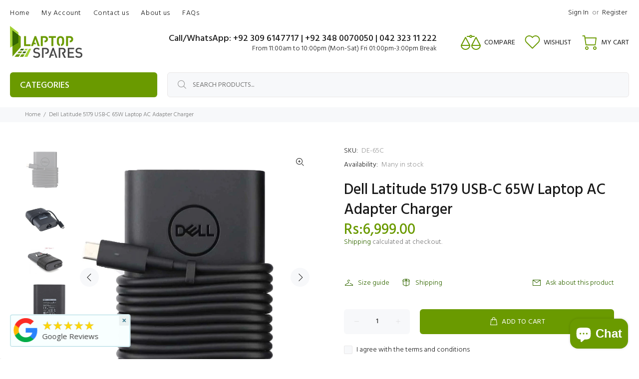

--- FILE ---
content_type: text/html; charset=utf-8
request_url: https://www.laptopspares.pk/products/dell-latitude-5179-usb-c-65w-laptop-ac-adapter-charger
body_size: 50647
content:
<!doctype html>
<!--[if IE 9]> <html class="ie9 no-js" lang="en"> <![endif]-->
<!--[if (gt IE 9)|!(IE)]><!--> <html class="no-js" lang="en"> <!--<![endif]-->
<head>
<!-- Start of Booster Apps Seo-0.1-->
<title>Dell Latitude 5179 USB-C 65W Laptop AC Adapter Charger | Laptop Spares</title><meta name="google-site-verification" content="-rgb6qQFHeAFHuXTupTiL9SGM5VhtaAFsz8cdJT9a2k" />
<meta name="description" content="Dell Latitude 5179 USB-C 65W Laptop AC Adapter Charger | Dell Latitude 5179 USB-C 65W Laptop AC Adapter ChargerWe will send a high-quality Dell Latitude 5179 65W Type-C Laptop AC Adapter Charger with the main power cable compatible with the liste..." /><script type="application/ld+json">
  {
    "@context": "https://schema.org",
    "@type": "WebSite",
    "name": "Laptop Spares",
    "url": "https://www.laptopspares.pk",
    "potentialAction": {
      "@type": "SearchAction",
      "query-input": "required name=query",
      "target": "https://www.laptopspares.pk/search?q={query}"
    }
  }
</script><script type="application/ld+json">
  {
    "@context": "https://schema.org",
    "@type": "Product",
    "name": "Dell Latitude 5179 USB-C 65W Laptop AC Adapter Charger",
    "brand": {"@type": "Brand","name": "Laptop Spares"},
    "sku": "DE-65C",
    "mpn": "",
    "description": "Dell Latitude 5179 USB-C 65W Laptop AC Adapter Charger\nWe will send a high-quality Dell Latitude 5179 65W Type-C Laptop AC Adapter Charger with the main power cable compatible with the listed model. This is the finest quality laptop ac adapter charger available in the market it will replace your faulty (original) laptop adapter. You can expect an optimum level of performance just like you were experiencing with your original laptop charger. The new Dell Latitude 5179 65W Type-C Laptop AC Adapter Charger will meet all the specifications so you can experience a consistent performance out of your laptop. There is no need to worry about the reliability of the product as the replacement Dell Latitude 5179 65W Type-C Laptop AC Adapter Charger we ship goes through proper quality assurance processes. It is a perfect replacement adapter lightweight, easy to carry around and on the top price is also very competitive.\nSpecifications\nCondition: New\nPower: 65W \nOutput Voltage: 5V, 9V, 12V, 15V, 20.3V, 20V\nOutput Current: 3A, 3A, 3A, 3A, 3.25A\nInput Voltage Range: 100-240V 50-60Hz 1.5A\nDC Pin Size: USB Type-C\nDC Cable Length: 1.2m\nMains Power Cable: Included\nWarranty: 1 Month\nFinding the Right Type of Laptop Charger\nYou need to know the exact type of adapter that your laptop requires before making the purchase. There are many different types of adapters available. They may have the same power voltage and amperage but different connector types or the same connector type but different power. Thus, they are incompatible with each other. Most of the laptop chargers are only compatible with specific laptop brands and models. The laptop model number, power requirements of the adapter, and connector type of adapter are required in order to find a compatible replacement power supply.\n\nFind the laptop model number, which is often on a sticker on the bottom of the laptop.\nFind the laptop's power requirements, which are also usually printed on a sticker at the backside of the laptop. Sometimes it might be printed on the power port of the laptop. Take note of the voltage and amperage required.\nSee which charger is compatible by checking out the Laptop model number from the website by searching with the laptop model. It is important that the voltage and amperage of the replacement charger must match written on the laptop or match with the faulty (original) adapter.\nAlso, make sure that the charger connector tip matches the connection port on the laptop; otherwise, the adapter won't work if it cannot connect to the laptop even if specification else is ok.\n\nIf you are still not sure please please read our Buyers Guide or provide us with the laptop model number.",
    "url": "https://www.laptopspares.pk/products/dell-latitude-5179-usb-c-65w-laptop-ac-adapter-charger","image": "https://www.laptopspares.pk/cdn/shop/products/dell-adapter-65-watt-type-c-laptop-ac-adatper-charger_71f2e5db-710d-4bf0-b349-55d61029e233_1024x.jpg?v=1615038335","itemCondition": "https://schema.org/NewCondition",
    "offers": [{
          "@type": "Offer","price": "6999.00","priceCurrency": "PKR",
          "itemCondition": "https://schema.org/NewCondition",
          "url": "https://www.laptopspares.pk/products/dell-latitude-5179-usb-c-65w-laptop-ac-adapter-charger?variant=39270115541043",
          "sku": "DE-65C",
          "mpn": "",
          "availability" : "https://schema.org/InStock",
          "priceValidUntil": "2026-02-27","gtin14": ""}]}
</script>
<!-- end of Booster Apps SEO -->

  <!-- Basic page needs ================================================== -->
  <meta charset="utf-8">
  <!--[if IE]><meta http-equiv="X-UA-Compatible" content="IE=edge,chrome=1"><![endif]-->
  <meta name="viewport" content="width=device-width,initial-scale=1">
  <meta name="theme-color" content="#336700">
  <meta name="keywords" content="Shopify Template" />
  <meta name="author" content="p-themes">
  <link rel="canonical" href="https://www.laptopspares.pk/products/dell-latitude-5179-usb-c-65w-laptop-ac-adapter-charger"><link rel="shortcut icon" href="//www.laptopspares.pk/cdn/shop/files/favicon-32x32_32x32.png?v=1629017415" type="image/png"><!-- Title and description ================================================== -->
<!-- Social meta ================================================== --><!-- /snippets/social-meta-tags.liquid -->




<meta property="og:site_name" content="Laptop Spares">
<meta property="og:url" content="https://www.laptopspares.pk/products/dell-latitude-5179-usb-c-65w-laptop-ac-adapter-charger">
<meta property="og:title" content="Dell Latitude 5179 USB-C 65W Laptop AC Adapter Charger">
<meta property="og:type" content="product">
<meta property="og:description" content="High quality Dell 65W USB-C 5V/3A, 9V/3A, 12V/3A, 15V/3A, 20.3V/3A, 20V/3.25A Laptop AC Adapter Charger in Pakistan at best price with free nation wide delivery.">

  <meta property="og:price:amount" content="6,999.00">
  <meta property="og:price:currency" content="PKR">

<meta property="og:image" content="http://www.laptopspares.pk/cdn/shop/products/dell-adapter-65-watt-type-c-laptop-ac-adatper-charger_71f2e5db-710d-4bf0-b349-55d61029e233_1200x1200.jpg?v=1615038335"><meta property="og:image" content="http://www.laptopspares.pk/cdn/shop/products/dell_adapter_65-watt_type-c_laptop_ac_adapter_charger_f5204f09-b435-459e-82d5-3e8c91b19f20_1200x1200.jpg?v=1615038335"><meta property="og:image" content="http://www.laptopspares.pk/cdn/shop/products/dell-adapter-65-watt-type-c-laptop-ac-adatper-charger-2_952e6f86-28a2-40e3-9680-8a5f5f52ed13_1200x1200.jpg?v=1615038335">
<meta property="og:image:secure_url" content="https://www.laptopspares.pk/cdn/shop/products/dell-adapter-65-watt-type-c-laptop-ac-adatper-charger_71f2e5db-710d-4bf0-b349-55d61029e233_1200x1200.jpg?v=1615038335"><meta property="og:image:secure_url" content="https://www.laptopspares.pk/cdn/shop/products/dell_adapter_65-watt_type-c_laptop_ac_adapter_charger_f5204f09-b435-459e-82d5-3e8c91b19f20_1200x1200.jpg?v=1615038335"><meta property="og:image:secure_url" content="https://www.laptopspares.pk/cdn/shop/products/dell-adapter-65-watt-type-c-laptop-ac-adatper-charger-2_952e6f86-28a2-40e3-9680-8a5f5f52ed13_1200x1200.jpg?v=1615038335">


<meta name="twitter:card" content="summary_large_image">
<meta name="twitter:title" content="Dell Latitude 5179 USB-C 65W Laptop AC Adapter Charger">
<meta name="twitter:description" content="High quality Dell 65W USB-C 5V/3A, 9V/3A, 12V/3A, 15V/3A, 20.3V/3A, 20V/3.25A Laptop AC Adapter Charger in Pakistan at best price with free nation wide delivery.">
<!-- Helpers ================================================== -->

  <!-- CSS ================================================== --><link href="https://fonts.googleapis.com/css?family=Hind:100,200,300,400,500,600,700,800,900" rel="stylesheet" defer>
<link href="//www.laptopspares.pk/cdn/shop/t/60/assets/theme.css?v=30460453172332953011769064905" rel="stylesheet" type="text/css" media="all" />

<script src="//www.laptopspares.pk/cdn/shop/t/60/assets/jquery.min.js?v=146653844047132007351751618930" defer="defer"></script><!-- Header hook for plugins ================================================== -->
  <script>window.performance && window.performance.mark && window.performance.mark('shopify.content_for_header.start');</script><meta name="google-site-verification" content="KNuSJWSjXLxISxA46wzpRih-Px6pmU5x7fpo6mcRj3U">
<meta id="shopify-digital-wallet" name="shopify-digital-wallet" content="/10769924153/digital_wallets/dialog">
<link rel="alternate" type="application/json+oembed" href="https://www.laptopspares.pk/products/dell-latitude-5179-usb-c-65w-laptop-ac-adapter-charger.oembed">
<script async="async" src="/checkouts/internal/preloads.js?locale=en-PK"></script>
<script id="shopify-features" type="application/json">{"accessToken":"012ebd11aaf3854403eea5aa83111396","betas":["rich-media-storefront-analytics"],"domain":"www.laptopspares.pk","predictiveSearch":true,"shopId":10769924153,"locale":"en"}</script>
<script>var Shopify = Shopify || {};
Shopify.shop = "laptopsparespakistan.myshopify.com";
Shopify.locale = "en";
Shopify.currency = {"active":"PKR","rate":"1.0"};
Shopify.country = "PK";
Shopify.theme = {"name":"Copy of theme-export-www-laptopspares-pk-theme-...","id":180502430010,"schema_name":"Wokiee","schema_version":"2.3.2 shopify 2.0","theme_store_id":null,"role":"main"};
Shopify.theme.handle = "null";
Shopify.theme.style = {"id":null,"handle":null};
Shopify.cdnHost = "www.laptopspares.pk/cdn";
Shopify.routes = Shopify.routes || {};
Shopify.routes.root = "/";</script>
<script type="module">!function(o){(o.Shopify=o.Shopify||{}).modules=!0}(window);</script>
<script>!function(o){function n(){var o=[];function n(){o.push(Array.prototype.slice.apply(arguments))}return n.q=o,n}var t=o.Shopify=o.Shopify||{};t.loadFeatures=n(),t.autoloadFeatures=n()}(window);</script>
<script id="shop-js-analytics" type="application/json">{"pageType":"product"}</script>
<script defer="defer" async type="module" src="//www.laptopspares.pk/cdn/shopifycloud/shop-js/modules/v2/client.init-shop-cart-sync_WVOgQShq.en.esm.js"></script>
<script defer="defer" async type="module" src="//www.laptopspares.pk/cdn/shopifycloud/shop-js/modules/v2/chunk.common_C_13GLB1.esm.js"></script>
<script defer="defer" async type="module" src="//www.laptopspares.pk/cdn/shopifycloud/shop-js/modules/v2/chunk.modal_CLfMGd0m.esm.js"></script>
<script type="module">
  await import("//www.laptopspares.pk/cdn/shopifycloud/shop-js/modules/v2/client.init-shop-cart-sync_WVOgQShq.en.esm.js");
await import("//www.laptopspares.pk/cdn/shopifycloud/shop-js/modules/v2/chunk.common_C_13GLB1.esm.js");
await import("//www.laptopspares.pk/cdn/shopifycloud/shop-js/modules/v2/chunk.modal_CLfMGd0m.esm.js");

  window.Shopify.SignInWithShop?.initShopCartSync?.({"fedCMEnabled":true,"windoidEnabled":true});

</script>
<script>(function() {
  var isLoaded = false;
  function asyncLoad() {
    if (isLoaded) return;
    isLoaded = true;
    var urls = ["https:\/\/chimpstatic.com\/mcjs-connected\/js\/users\/b729aad55dbeec93a156a2ed6\/287cf39423472775c552b7d8b.js?shop=laptopsparespakistan.myshopify.com","https:\/\/meggnotec.ams3.digitaloceanspaces.com\/sfy\/assets\/qlEFukGBuGFnrxl\/js\/widget.js?shop=laptopsparespakistan.myshopify.com"];
    for (var i = 0; i < urls.length; i++) {
      var s = document.createElement('script');
      s.type = 'text/javascript';
      s.async = true;
      s.src = urls[i];
      var x = document.getElementsByTagName('script')[0];
      x.parentNode.insertBefore(s, x);
    }
  };
  if(window.attachEvent) {
    window.attachEvent('onload', asyncLoad);
  } else {
    window.addEventListener('load', asyncLoad, false);
  }
})();</script>
<script id="__st">var __st={"a":10769924153,"offset":18000,"reqid":"0cc96a3e-89d3-478e-9549-0e16725f0c4a-1769566000","pageurl":"www.laptopspares.pk\/products\/dell-latitude-5179-usb-c-65w-laptop-ac-adapter-charger","u":"35d6b5b71ffa","p":"product","rtyp":"product","rid":6539219009587};</script>
<script>window.ShopifyPaypalV4VisibilityTracking = true;</script>
<script id="form-persister">!function(){'use strict';const t='contact',e='new_comment',n=[[t,t],['blogs',e],['comments',e],[t,'customer']],o='password',r='form_key',c=['recaptcha-v3-token','g-recaptcha-response','h-captcha-response',o],s=()=>{try{return window.sessionStorage}catch{return}},i='__shopify_v',u=t=>t.elements[r],a=function(){const t=[...n].map((([t,e])=>`form[action*='/${t}']:not([data-nocaptcha='true']) input[name='form_type'][value='${e}']`)).join(',');var e;return e=t,()=>e?[...document.querySelectorAll(e)].map((t=>t.form)):[]}();function m(t){const e=u(t);a().includes(t)&&(!e||!e.value)&&function(t){try{if(!s())return;!function(t){const e=s();if(!e)return;const n=u(t);if(!n)return;const o=n.value;o&&e.removeItem(o)}(t);const e=Array.from(Array(32),(()=>Math.random().toString(36)[2])).join('');!function(t,e){u(t)||t.append(Object.assign(document.createElement('input'),{type:'hidden',name:r})),t.elements[r].value=e}(t,e),function(t,e){const n=s();if(!n)return;const r=[...t.querySelectorAll(`input[type='${o}']`)].map((({name:t})=>t)),u=[...c,...r],a={};for(const[o,c]of new FormData(t).entries())u.includes(o)||(a[o]=c);n.setItem(e,JSON.stringify({[i]:1,action:t.action,data:a}))}(t,e)}catch(e){console.error('failed to persist form',e)}}(t)}const f=t=>{if('true'===t.dataset.persistBound)return;const e=function(t,e){const n=function(t){return'function'==typeof t.submit?t.submit:HTMLFormElement.prototype.submit}(t).bind(t);return function(){let t;return()=>{t||(t=!0,(()=>{try{e(),n()}catch(t){(t=>{console.error('form submit failed',t)})(t)}})(),setTimeout((()=>t=!1),250))}}()}(t,(()=>{m(t)}));!function(t,e){if('function'==typeof t.submit&&'function'==typeof e)try{t.submit=e}catch{}}(t,e),t.addEventListener('submit',(t=>{t.preventDefault(),e()})),t.dataset.persistBound='true'};!function(){function t(t){const e=(t=>{const e=t.target;return e instanceof HTMLFormElement?e:e&&e.form})(t);e&&m(e)}document.addEventListener('submit',t),document.addEventListener('DOMContentLoaded',(()=>{const e=a();for(const t of e)f(t);var n;n=document.body,new window.MutationObserver((t=>{for(const e of t)if('childList'===e.type&&e.addedNodes.length)for(const t of e.addedNodes)1===t.nodeType&&'FORM'===t.tagName&&a().includes(t)&&f(t)})).observe(n,{childList:!0,subtree:!0,attributes:!1}),document.removeEventListener('submit',t)}))}()}();</script>
<script integrity="sha256-4kQ18oKyAcykRKYeNunJcIwy7WH5gtpwJnB7kiuLZ1E=" data-source-attribution="shopify.loadfeatures" defer="defer" src="//www.laptopspares.pk/cdn/shopifycloud/storefront/assets/storefront/load_feature-a0a9edcb.js" crossorigin="anonymous"></script>
<script data-source-attribution="shopify.dynamic_checkout.dynamic.init">var Shopify=Shopify||{};Shopify.PaymentButton=Shopify.PaymentButton||{isStorefrontPortableWallets:!0,init:function(){window.Shopify.PaymentButton.init=function(){};var t=document.createElement("script");t.src="https://www.laptopspares.pk/cdn/shopifycloud/portable-wallets/latest/portable-wallets.en.js",t.type="module",document.head.appendChild(t)}};
</script>
<script data-source-attribution="shopify.dynamic_checkout.buyer_consent">
  function portableWalletsHideBuyerConsent(e){var t=document.getElementById("shopify-buyer-consent"),n=document.getElementById("shopify-subscription-policy-button");t&&n&&(t.classList.add("hidden"),t.setAttribute("aria-hidden","true"),n.removeEventListener("click",e))}function portableWalletsShowBuyerConsent(e){var t=document.getElementById("shopify-buyer-consent"),n=document.getElementById("shopify-subscription-policy-button");t&&n&&(t.classList.remove("hidden"),t.removeAttribute("aria-hidden"),n.addEventListener("click",e))}window.Shopify?.PaymentButton&&(window.Shopify.PaymentButton.hideBuyerConsent=portableWalletsHideBuyerConsent,window.Shopify.PaymentButton.showBuyerConsent=portableWalletsShowBuyerConsent);
</script>
<script>
  function portableWalletsCleanup(e){e&&e.src&&console.error("Failed to load portable wallets script "+e.src);var t=document.querySelectorAll("shopify-accelerated-checkout .shopify-payment-button__skeleton, shopify-accelerated-checkout-cart .wallet-cart-button__skeleton"),e=document.getElementById("shopify-buyer-consent");for(let e=0;e<t.length;e++)t[e].remove();e&&e.remove()}function portableWalletsNotLoadedAsModule(e){e instanceof ErrorEvent&&"string"==typeof e.message&&e.message.includes("import.meta")&&"string"==typeof e.filename&&e.filename.includes("portable-wallets")&&(window.removeEventListener("error",portableWalletsNotLoadedAsModule),window.Shopify.PaymentButton.failedToLoad=e,"loading"===document.readyState?document.addEventListener("DOMContentLoaded",window.Shopify.PaymentButton.init):window.Shopify.PaymentButton.init())}window.addEventListener("error",portableWalletsNotLoadedAsModule);
</script>

<script type="module" src="https://www.laptopspares.pk/cdn/shopifycloud/portable-wallets/latest/portable-wallets.en.js" onError="portableWalletsCleanup(this)" crossorigin="anonymous"></script>
<script nomodule>
  document.addEventListener("DOMContentLoaded", portableWalletsCleanup);
</script>

<link id="shopify-accelerated-checkout-styles" rel="stylesheet" media="screen" href="https://www.laptopspares.pk/cdn/shopifycloud/portable-wallets/latest/accelerated-checkout-backwards-compat.css" crossorigin="anonymous">
<style id="shopify-accelerated-checkout-cart">
        #shopify-buyer-consent {
  margin-top: 1em;
  display: inline-block;
  width: 100%;
}

#shopify-buyer-consent.hidden {
  display: none;
}

#shopify-subscription-policy-button {
  background: none;
  border: none;
  padding: 0;
  text-decoration: underline;
  font-size: inherit;
  cursor: pointer;
}

#shopify-subscription-policy-button::before {
  box-shadow: none;
}

      </style>
<script id="sections-script" data-sections="promo-fixed" defer="defer" src="//www.laptopspares.pk/cdn/shop/t/60/compiled_assets/scripts.js?v=20700"></script>
<script>window.performance && window.performance.mark && window.performance.mark('shopify.content_for_header.end');</script>
  <!-- /Header hook for plugins ================================================== --><style>
    [data-rating="0.0"]{
      display:none !important;
    }
  </style><style>
    .tt-flbtn.disabled{
    opacity: 0.3;
    }
  </style>
<!-- BEGIN app block: shopify://apps/judge-me-reviews/blocks/judgeme_core/61ccd3b1-a9f2-4160-9fe9-4fec8413e5d8 --><!-- Start of Judge.me Core -->






<link rel="dns-prefetch" href="https://cdnwidget.judge.me">
<link rel="dns-prefetch" href="https://cdn.judge.me">
<link rel="dns-prefetch" href="https://cdn1.judge.me">
<link rel="dns-prefetch" href="https://api.judge.me">

<script data-cfasync='false' class='jdgm-settings-script'>window.jdgmSettings={"pagination":5,"disable_web_reviews":false,"badge_no_review_text":"No reviews","badge_n_reviews_text":"{{ n }} review/reviews","badge_star_color":"#f7900a","hide_badge_preview_if_no_reviews":true,"badge_hide_text":true,"enforce_center_preview_badge":false,"widget_title":"Customer Reviews","widget_open_form_text":"Write a review","widget_close_form_text":"Cancel review","widget_refresh_page_text":"Refresh page","widget_summary_text":"Based on {{ number_of_reviews }} review/reviews","widget_no_review_text":"Be the first to write a review","widget_name_field_text":"Display name","widget_verified_name_field_text":"Verified Name (public)","widget_name_placeholder_text":"Display name","widget_required_field_error_text":"This field is required.","widget_email_field_text":"Email address","widget_verified_email_field_text":"Verified Email (private, can not be edited)","widget_email_placeholder_text":"Your email address","widget_email_field_error_text":"Please enter a valid email address.","widget_rating_field_text":"Rating","widget_review_title_field_text":"Review Title","widget_review_title_placeholder_text":"Give your review a title","widget_review_body_field_text":"Review content","widget_review_body_placeholder_text":"Start writing here...","widget_pictures_field_text":"Picture/Video (optional)","widget_submit_review_text":"Submit Review","widget_submit_verified_review_text":"Submit Verified Review","widget_submit_success_msg_with_auto_publish":"Thank you! Please refresh the page in a few moments to see your review. You can remove or edit your review by logging into \u003ca href='https://judge.me/login' target='_blank' rel='nofollow noopener'\u003eJudge.me\u003c/a\u003e","widget_submit_success_msg_no_auto_publish":"Thank you! Your review will be published as soon as it is approved by the shop admin. You can remove or edit your review by logging into \u003ca href='https://judge.me/login' target='_blank' rel='nofollow noopener'\u003eJudge.me\u003c/a\u003e","widget_show_default_reviews_out_of_total_text":"Showing {{ n_reviews_shown }} out of {{ n_reviews }} reviews.","widget_show_all_link_text":"Show all","widget_show_less_link_text":"Show less","widget_author_said_text":"{{ reviewer_name }} said:","widget_days_text":"{{ n }} days ago","widget_weeks_text":"{{ n }} week/weeks ago","widget_months_text":"{{ n }} month/months ago","widget_years_text":"{{ n }} year/years ago","widget_yesterday_text":"Yesterday","widget_today_text":"Today","widget_replied_text":"\u003e\u003e {{ shop_name }} replied:","widget_read_more_text":"Read more","widget_reviewer_name_as_initial":"","widget_rating_filter_color":"#fbcd0a","widget_rating_filter_see_all_text":"See all reviews","widget_sorting_most_recent_text":"Most Recent","widget_sorting_highest_rating_text":"Highest Rating","widget_sorting_lowest_rating_text":"Lowest Rating","widget_sorting_with_pictures_text":"Only Pictures","widget_sorting_most_helpful_text":"Most Helpful","widget_open_question_form_text":"Ask a question","widget_reviews_subtab_text":"Reviews","widget_questions_subtab_text":"Questions","widget_question_label_text":"Question","widget_answer_label_text":"Answer","widget_question_placeholder_text":"Write your question here","widget_submit_question_text":"Submit Question","widget_question_submit_success_text":"Thank you for your question! We will notify you once it gets answered.","widget_star_color":"#e99437","verified_badge_text":"Verified","verified_badge_bg_color":"","verified_badge_text_color":"","verified_badge_placement":"left-of-reviewer-name","widget_review_max_height":"","widget_hide_border":false,"widget_social_share":false,"widget_thumb":false,"widget_review_location_show":false,"widget_location_format":"","all_reviews_include_out_of_store_products":true,"all_reviews_out_of_store_text":"(out of store)","all_reviews_pagination":100,"all_reviews_product_name_prefix_text":"about","enable_review_pictures":false,"enable_question_anwser":false,"widget_theme":"default","review_date_format":"dd/mm/yy","default_sort_method":"most-recent","widget_product_reviews_subtab_text":"Product Reviews","widget_shop_reviews_subtab_text":"Shop Reviews","widget_other_products_reviews_text":"Reviews for other products","widget_store_reviews_subtab_text":"Store reviews","widget_no_store_reviews_text":"This store hasn't received any reviews yet","widget_web_restriction_product_reviews_text":"This product hasn't received any reviews yet","widget_no_items_text":"No items found","widget_show_more_text":"Show more","widget_write_a_store_review_text":"Write a Store Review","widget_other_languages_heading":"Reviews in Other Languages","widget_translate_review_text":"Translate review to {{ language }}","widget_translating_review_text":"Translating...","widget_show_original_translation_text":"Show original ({{ language }})","widget_translate_review_failed_text":"Review couldn't be translated.","widget_translate_review_retry_text":"Retry","widget_translate_review_try_again_later_text":"Try again later","show_product_url_for_grouped_product":false,"widget_sorting_pictures_first_text":"Pictures First","show_pictures_on_all_rev_page_mobile":false,"show_pictures_on_all_rev_page_desktop":false,"floating_tab_hide_mobile_install_preference":false,"floating_tab_button_name":"★ Reviews","floating_tab_title":"Let customers speak for us","floating_tab_button_color":"","floating_tab_button_background_color":"","floating_tab_url":"","floating_tab_url_enabled":false,"floating_tab_tab_style":"text","all_reviews_text_badge_text":"Customers rate us {{ shop.metafields.judgeme.all_reviews_rating | round: 1 }}/5 based on {{ shop.metafields.judgeme.all_reviews_count }} reviews.","all_reviews_text_badge_text_branded_style":"{{ shop.metafields.judgeme.all_reviews_rating | round: 1 }} out of 5 stars based on {{ shop.metafields.judgeme.all_reviews_count }} reviews","is_all_reviews_text_badge_a_link":false,"show_stars_for_all_reviews_text_badge":true,"all_reviews_text_badge_url":"","all_reviews_text_style":"text","all_reviews_text_color_style":"judgeme_brand_color","all_reviews_text_color":"#108474","all_reviews_text_show_jm_brand":true,"featured_carousel_show_header":true,"featured_carousel_title":"Let customers speak for us","testimonials_carousel_title":"Customers are saying","videos_carousel_title":"Real customer stories","cards_carousel_title":"Customers are saying","featured_carousel_count_text":"from {{ n }} reviews","featured_carousel_add_link_to_all_reviews_page":true,"featured_carousel_url":"","featured_carousel_show_images":true,"featured_carousel_autoslide_interval":5,"featured_carousel_arrows_on_the_sides":true,"featured_carousel_height":250,"featured_carousel_width":100,"featured_carousel_image_size":0,"featured_carousel_image_height":250,"featured_carousel_arrow_color":"#6a9a00","verified_count_badge_style":"vintage","verified_count_badge_orientation":"horizontal","verified_count_badge_color_style":"judgeme_brand_color","verified_count_badge_color":"#108474","is_verified_count_badge_a_link":true,"verified_count_badge_url":"","verified_count_badge_show_jm_brand":true,"widget_rating_preset_default":5,"widget_first_sub_tab":"product-reviews","widget_show_histogram":true,"widget_histogram_use_custom_color":false,"widget_pagination_use_custom_color":false,"widget_star_use_custom_color":true,"widget_verified_badge_use_custom_color":false,"widget_write_review_use_custom_color":false,"picture_reminder_submit_button":"Upload Pictures","enable_review_videos":false,"mute_video_by_default":false,"widget_sorting_videos_first_text":"Videos First","widget_review_pending_text":"Pending","featured_carousel_items_for_large_screen":5,"social_share_options_order":"Facebook,Twitter","remove_microdata_snippet":true,"disable_json_ld":false,"enable_json_ld_products":false,"preview_badge_show_question_text":false,"preview_badge_no_question_text":"No questions","preview_badge_n_question_text":"{{ number_of_questions }} question/questions","qa_badge_show_icon":false,"qa_badge_position":"same-row","remove_judgeme_branding":false,"widget_add_search_bar":false,"widget_search_bar_placeholder":"Search","widget_sorting_verified_only_text":"Verified only","featured_carousel_theme":"default","featured_carousel_show_rating":true,"featured_carousel_show_title":true,"featured_carousel_show_body":true,"featured_carousel_show_date":false,"featured_carousel_show_reviewer":true,"featured_carousel_show_product":false,"featured_carousel_header_background_color":"#108474","featured_carousel_header_text_color":"#ffffff","featured_carousel_name_product_separator":"reviewed","featured_carousel_full_star_background":"#108474","featured_carousel_empty_star_background":"#dadada","featured_carousel_vertical_theme_background":"#f9fafb","featured_carousel_verified_badge_enable":true,"featured_carousel_verified_badge_color":"#108474","featured_carousel_border_style":"round","featured_carousel_review_line_length_limit":3,"featured_carousel_more_reviews_button_text":"Read more reviews","featured_carousel_view_product_button_text":"View product","all_reviews_page_load_reviews_on":"scroll","all_reviews_page_load_more_text":"Load More Reviews","disable_fb_tab_reviews":false,"enable_ajax_cdn_cache":false,"widget_public_name_text":"displayed publicly like","default_reviewer_name":"John Smith","default_reviewer_name_has_non_latin":true,"widget_reviewer_anonymous":"Anonymous","medals_widget_title":"Judge.me Review Medals","medals_widget_background_color":"#f9fafb","medals_widget_position":"footer_all_pages","medals_widget_border_color":"#f9fafb","medals_widget_verified_text_position":"left","medals_widget_use_monochromatic_version":false,"medals_widget_elements_color":"#108474","show_reviewer_avatar":true,"widget_invalid_yt_video_url_error_text":"Not a YouTube video URL","widget_max_length_field_error_text":"Please enter no more than {0} characters.","widget_show_country_flag":false,"widget_show_collected_via_shop_app":true,"widget_verified_by_shop_badge_style":"light","widget_verified_by_shop_text":"Verified by Shop","widget_show_photo_gallery":true,"widget_load_with_code_splitting":true,"widget_ugc_install_preference":false,"widget_ugc_title":"Made by us, Shared by you","widget_ugc_subtitle":"Tag us to see your picture featured in our page","widget_ugc_arrows_color":"#ffffff","widget_ugc_primary_button_text":"Buy Now","widget_ugc_primary_button_background_color":"#108474","widget_ugc_primary_button_text_color":"#ffffff","widget_ugc_primary_button_border_width":"0","widget_ugc_primary_button_border_style":"none","widget_ugc_primary_button_border_color":"#108474","widget_ugc_primary_button_border_radius":"25","widget_ugc_secondary_button_text":"Load More","widget_ugc_secondary_button_background_color":"#ffffff","widget_ugc_secondary_button_text_color":"#108474","widget_ugc_secondary_button_border_width":"2","widget_ugc_secondary_button_border_style":"solid","widget_ugc_secondary_button_border_color":"#108474","widget_ugc_secondary_button_border_radius":"25","widget_ugc_reviews_button_text":"View Reviews","widget_ugc_reviews_button_background_color":"#ffffff","widget_ugc_reviews_button_text_color":"#108474","widget_ugc_reviews_button_border_width":"2","widget_ugc_reviews_button_border_style":"solid","widget_ugc_reviews_button_border_color":"#108474","widget_ugc_reviews_button_border_radius":"25","widget_ugc_reviews_button_link_to":"judgeme-reviews-page","widget_ugc_show_post_date":true,"widget_ugc_max_width":"800","widget_rating_metafield_value_type":true,"widget_primary_color":"#108474","widget_enable_secondary_color":false,"widget_secondary_color":"#edf5f5","widget_summary_average_rating_text":"{{ average_rating }} out of 5","widget_media_grid_title":"Customer photos \u0026 videos","widget_media_grid_see_more_text":"See more","widget_round_style":false,"widget_show_product_medals":true,"widget_verified_by_judgeme_text":"Verified by Judge.me","widget_show_store_medals":true,"widget_verified_by_judgeme_text_in_store_medals":"Verified by Judge.me","widget_media_field_exceed_quantity_message":"Sorry, we can only accept {{ max_media }} for one review.","widget_media_field_exceed_limit_message":"{{ file_name }} is too large, please select a {{ media_type }} less than {{ size_limit }}MB.","widget_review_submitted_text":"Review Submitted!","widget_question_submitted_text":"Question Submitted!","widget_close_form_text_question":"Cancel","widget_write_your_answer_here_text":"Write your answer here","widget_enabled_branded_link":true,"widget_show_collected_by_judgeme":true,"widget_reviewer_name_color":"","widget_write_review_text_color":"","widget_write_review_bg_color":"","widget_collected_by_judgeme_text":"collected by Judge.me","widget_pagination_type":"standard","widget_load_more_text":"Load More","widget_load_more_color":"#108474","widget_full_review_text":"Full Review","widget_read_more_reviews_text":"Read More Reviews","widget_read_questions_text":"Read Questions","widget_questions_and_answers_text":"Questions \u0026 Answers","widget_verified_by_text":"Verified by","widget_verified_text":"Verified","widget_number_of_reviews_text":"{{ number_of_reviews }} reviews","widget_back_button_text":"Back","widget_next_button_text":"Next","widget_custom_forms_filter_button":"Filters","custom_forms_style":"vertical","widget_show_review_information":true,"how_reviews_are_collected":"How reviews are collected?","widget_show_review_keywords":false,"widget_gdpr_statement":"How we use your data: We'll only contact you about the review you left, and only if necessary. By submitting your review, you agree to Judge.me's \u003ca href='https://judge.me/terms' target='_blank' rel='nofollow noopener'\u003eterms\u003c/a\u003e, \u003ca href='https://judge.me/privacy' target='_blank' rel='nofollow noopener'\u003eprivacy\u003c/a\u003e and \u003ca href='https://judge.me/content-policy' target='_blank' rel='nofollow noopener'\u003econtent\u003c/a\u003e policies.","widget_multilingual_sorting_enabled":false,"widget_translate_review_content_enabled":false,"widget_translate_review_content_method":"manual","popup_widget_review_selection":"automatically_with_pictures","popup_widget_round_border_style":true,"popup_widget_show_title":true,"popup_widget_show_body":true,"popup_widget_show_reviewer":false,"popup_widget_show_product":true,"popup_widget_show_pictures":true,"popup_widget_use_review_picture":true,"popup_widget_show_on_home_page":true,"popup_widget_show_on_product_page":true,"popup_widget_show_on_collection_page":true,"popup_widget_show_on_cart_page":true,"popup_widget_position":"bottom_left","popup_widget_first_review_delay":5,"popup_widget_duration":5,"popup_widget_interval":5,"popup_widget_review_count":5,"popup_widget_hide_on_mobile":true,"review_snippet_widget_round_border_style":true,"review_snippet_widget_card_color":"#FFFFFF","review_snippet_widget_slider_arrows_background_color":"#FFFFFF","review_snippet_widget_slider_arrows_color":"#000000","review_snippet_widget_star_color":"#108474","show_product_variant":false,"all_reviews_product_variant_label_text":"Variant: ","widget_show_verified_branding":true,"widget_ai_summary_title":"Customers say","widget_ai_summary_disclaimer":"AI-powered review summary based on recent customer reviews","widget_show_ai_summary":false,"widget_show_ai_summary_bg":false,"widget_show_review_title_input":true,"redirect_reviewers_invited_via_email":"review_widget","request_store_review_after_product_review":false,"request_review_other_products_in_order":false,"review_form_color_scheme":"default","review_form_corner_style":"square","review_form_star_color":{},"review_form_text_color":"#333333","review_form_background_color":"#ffffff","review_form_field_background_color":"#fafafa","review_form_button_color":{},"review_form_button_text_color":"#ffffff","review_form_modal_overlay_color":"#000000","review_content_screen_title_text":"How would you rate this product?","review_content_introduction_text":"We would love it if you would share a bit about your experience.","store_review_form_title_text":"How would you rate this store?","store_review_form_introduction_text":"We would love it if you would share a bit about your experience.","show_review_guidance_text":true,"one_star_review_guidance_text":"Poor","five_star_review_guidance_text":"Great","customer_information_screen_title_text":"About you","customer_information_introduction_text":"Please tell us more about you.","custom_questions_screen_title_text":"Your experience in more detail","custom_questions_introduction_text":"Here are a few questions to help us understand more about your experience.","review_submitted_screen_title_text":"Thanks for your review!","review_submitted_screen_thank_you_text":"We are processing it and it will appear on the store soon.","review_submitted_screen_email_verification_text":"Please confirm your email by clicking the link we just sent you. This helps us keep reviews authentic.","review_submitted_request_store_review_text":"Would you like to share your experience of shopping with us?","review_submitted_review_other_products_text":"Would you like to review these products?","store_review_screen_title_text":"Would you like to share your experience of shopping with us?","store_review_introduction_text":"We value your feedback and use it to improve. Please share any thoughts or suggestions you have.","reviewer_media_screen_title_picture_text":"Share a picture","reviewer_media_introduction_picture_text":"Upload a photo to support your review.","reviewer_media_screen_title_video_text":"Share a video","reviewer_media_introduction_video_text":"Upload a video to support your review.","reviewer_media_screen_title_picture_or_video_text":"Share a picture or video","reviewer_media_introduction_picture_or_video_text":"Upload a photo or video to support your review.","reviewer_media_youtube_url_text":"Paste your Youtube URL here","advanced_settings_next_step_button_text":"Next","advanced_settings_close_review_button_text":"Close","modal_write_review_flow":false,"write_review_flow_required_text":"Required","write_review_flow_privacy_message_text":"We respect your privacy.","write_review_flow_anonymous_text":"Post review as anonymous","write_review_flow_visibility_text":"This won't be visible to other customers.","write_review_flow_multiple_selection_help_text":"Select as many as you like","write_review_flow_single_selection_help_text":"Select one option","write_review_flow_required_field_error_text":"This field is required","write_review_flow_invalid_email_error_text":"Please enter a valid email address","write_review_flow_max_length_error_text":"Max. {{ max_length }} characters.","write_review_flow_media_upload_text":"\u003cb\u003eClick to upload\u003c/b\u003e or drag and drop","write_review_flow_gdpr_statement":"We'll only contact you about your review if necessary. By submitting your review, you agree to our \u003ca href='https://judge.me/terms' target='_blank' rel='nofollow noopener'\u003eterms and conditions\u003c/a\u003e and \u003ca href='https://judge.me/privacy' target='_blank' rel='nofollow noopener'\u003eprivacy policy\u003c/a\u003e.","rating_only_reviews_enabled":false,"show_negative_reviews_help_screen":false,"new_review_flow_help_screen_rating_threshold":3,"negative_review_resolution_screen_title_text":"Tell us more","negative_review_resolution_text":"Your experience matters to us. If there were issues with your purchase, we're here to help. Feel free to reach out to us, we'd love the opportunity to make things right.","negative_review_resolution_button_text":"Contact us","negative_review_resolution_proceed_with_review_text":"Leave a review","negative_review_resolution_subject":"Issue with purchase from {{ shop_name }}.{{ order_name }}","preview_badge_collection_page_install_status":false,"widget_review_custom_css":"","preview_badge_custom_css":"","preview_badge_stars_count":"5-stars","featured_carousel_custom_css":"","floating_tab_custom_css":"","all_reviews_widget_custom_css":"","medals_widget_custom_css":"","verified_badge_custom_css":"","all_reviews_text_custom_css":"","transparency_badges_collected_via_store_invite":false,"transparency_badges_from_another_provider":false,"transparency_badges_collected_from_store_visitor":false,"transparency_badges_collected_by_verified_review_provider":false,"transparency_badges_earned_reward":false,"transparency_badges_collected_via_store_invite_text":"Review collected via store invitation","transparency_badges_from_another_provider_text":"Review collected from another provider","transparency_badges_collected_from_store_visitor_text":"Review collected from a store visitor","transparency_badges_written_in_google_text":"Review written in Google","transparency_badges_written_in_etsy_text":"Review written in Etsy","transparency_badges_written_in_shop_app_text":"Review written in Shop App","transparency_badges_earned_reward_text":"Review earned a reward for future purchase","product_review_widget_per_page":10,"widget_store_review_label_text":"Review about the store","checkout_comment_extension_title_on_product_page":"Customer Comments","checkout_comment_extension_num_latest_comment_show":5,"checkout_comment_extension_format":"name_and_timestamp","checkout_comment_customer_name":"last_initial","checkout_comment_comment_notification":true,"preview_badge_collection_page_install_preference":true,"preview_badge_home_page_install_preference":true,"preview_badge_product_page_install_preference":true,"review_widget_install_preference":"","review_carousel_install_preference":true,"floating_reviews_tab_install_preference":"none","verified_reviews_count_badge_install_preference":false,"all_reviews_text_install_preference":false,"review_widget_best_location":true,"judgeme_medals_install_preference":false,"review_widget_revamp_enabled":false,"review_widget_qna_enabled":false,"review_widget_header_theme":"minimal","review_widget_widget_title_enabled":true,"review_widget_header_text_size":"medium","review_widget_header_text_weight":"regular","review_widget_average_rating_style":"compact","review_widget_bar_chart_enabled":true,"review_widget_bar_chart_type":"numbers","review_widget_bar_chart_style":"standard","review_widget_expanded_media_gallery_enabled":false,"review_widget_reviews_section_theme":"standard","review_widget_image_style":"thumbnails","review_widget_review_image_ratio":"square","review_widget_stars_size":"medium","review_widget_verified_badge":"standard_text","review_widget_review_title_text_size":"medium","review_widget_review_text_size":"medium","review_widget_review_text_length":"medium","review_widget_number_of_columns_desktop":3,"review_widget_carousel_transition_speed":5,"review_widget_custom_questions_answers_display":"always","review_widget_button_text_color":"#FFFFFF","review_widget_text_color":"#000000","review_widget_lighter_text_color":"#7B7B7B","review_widget_corner_styling":"soft","review_widget_review_word_singular":"review","review_widget_review_word_plural":"reviews","review_widget_voting_label":"Helpful?","review_widget_shop_reply_label":"Reply from {{ shop_name }}:","review_widget_filters_title":"Filters","qna_widget_question_word_singular":"Question","qna_widget_question_word_plural":"Questions","qna_widget_answer_reply_label":"Answer from {{ answerer_name }}:","qna_content_screen_title_text":"Ask a question about this product","qna_widget_question_required_field_error_text":"Please enter your question.","qna_widget_flow_gdpr_statement":"We'll only contact you about your question if necessary. By submitting your question, you agree to our \u003ca href='https://judge.me/terms' target='_blank' rel='nofollow noopener'\u003eterms and conditions\u003c/a\u003e and \u003ca href='https://judge.me/privacy' target='_blank' rel='nofollow noopener'\u003eprivacy policy\u003c/a\u003e.","qna_widget_question_submitted_text":"Thanks for your question!","qna_widget_close_form_text_question":"Close","qna_widget_question_submit_success_text":"We’ll notify you by email when your question is answered.","all_reviews_widget_v2025_enabled":false,"all_reviews_widget_v2025_header_theme":"default","all_reviews_widget_v2025_widget_title_enabled":true,"all_reviews_widget_v2025_header_text_size":"medium","all_reviews_widget_v2025_header_text_weight":"regular","all_reviews_widget_v2025_average_rating_style":"compact","all_reviews_widget_v2025_bar_chart_enabled":true,"all_reviews_widget_v2025_bar_chart_type":"numbers","all_reviews_widget_v2025_bar_chart_style":"standard","all_reviews_widget_v2025_expanded_media_gallery_enabled":false,"all_reviews_widget_v2025_show_store_medals":true,"all_reviews_widget_v2025_show_photo_gallery":true,"all_reviews_widget_v2025_show_review_keywords":false,"all_reviews_widget_v2025_show_ai_summary":false,"all_reviews_widget_v2025_show_ai_summary_bg":false,"all_reviews_widget_v2025_add_search_bar":false,"all_reviews_widget_v2025_default_sort_method":"most-recent","all_reviews_widget_v2025_reviews_per_page":10,"all_reviews_widget_v2025_reviews_section_theme":"default","all_reviews_widget_v2025_image_style":"thumbnails","all_reviews_widget_v2025_review_image_ratio":"square","all_reviews_widget_v2025_stars_size":"medium","all_reviews_widget_v2025_verified_badge":"bold_badge","all_reviews_widget_v2025_review_title_text_size":"medium","all_reviews_widget_v2025_review_text_size":"medium","all_reviews_widget_v2025_review_text_length":"medium","all_reviews_widget_v2025_number_of_columns_desktop":3,"all_reviews_widget_v2025_carousel_transition_speed":5,"all_reviews_widget_v2025_custom_questions_answers_display":"always","all_reviews_widget_v2025_show_product_variant":false,"all_reviews_widget_v2025_show_reviewer_avatar":true,"all_reviews_widget_v2025_reviewer_name_as_initial":"","all_reviews_widget_v2025_review_location_show":false,"all_reviews_widget_v2025_location_format":"","all_reviews_widget_v2025_show_country_flag":false,"all_reviews_widget_v2025_verified_by_shop_badge_style":"light","all_reviews_widget_v2025_social_share":false,"all_reviews_widget_v2025_social_share_options_order":"Facebook,Twitter,LinkedIn,Pinterest","all_reviews_widget_v2025_pagination_type":"standard","all_reviews_widget_v2025_button_text_color":"#FFFFFF","all_reviews_widget_v2025_text_color":"#000000","all_reviews_widget_v2025_lighter_text_color":"#7B7B7B","all_reviews_widget_v2025_corner_styling":"soft","all_reviews_widget_v2025_title":"Customer reviews","all_reviews_widget_v2025_ai_summary_title":"Customers say about this store","all_reviews_widget_v2025_no_review_text":"Be the first to write a review","platform":"shopify","branding_url":"https://app.judge.me/reviews","branding_text":"Powered by Judge.me","locale":"en","reply_name":"Laptop Spares","widget_version":"2.1","footer":true,"autopublish":true,"review_dates":true,"enable_custom_form":false,"shop_use_review_site":false,"shop_locale":"en","enable_multi_locales_translations":true,"show_review_title_input":true,"review_verification_email_status":"always","can_be_branded":true,"reply_name_text":"Laptop Spares"};</script> <style class='jdgm-settings-style'>.jdgm-xx{left:0}:not(.jdgm-prev-badge__stars)>.jdgm-star{color:#e99437}.jdgm-histogram .jdgm-star.jdgm-star{color:#e99437}.jdgm-preview-badge .jdgm-star.jdgm-star{color:#f7900a}.jdgm-histogram .jdgm-histogram__bar-content{background:#fbcd0a}.jdgm-histogram .jdgm-histogram__bar:after{background:#fbcd0a}.jdgm-prev-badge[data-average-rating='0.00']{display:none !important}.jdgm-prev-badge__text{display:none !important}.jdgm-author-all-initials{display:none !important}.jdgm-author-last-initial{display:none !important}.jdgm-rev-widg__title{visibility:hidden}.jdgm-rev-widg__summary-text{visibility:hidden}.jdgm-prev-badge__text{visibility:hidden}.jdgm-rev__replier:before{content:'Laptop Spares'}.jdgm-rev__prod-link-prefix:before{content:'about'}.jdgm-rev__variant-label:before{content:'Variant: '}.jdgm-rev__out-of-store-text:before{content:'(out of store)'}@media only screen and (min-width: 768px){.jdgm-rev__pics .jdgm-rev_all-rev-page-picture-separator,.jdgm-rev__pics .jdgm-rev__product-picture{display:none}}@media only screen and (max-width: 768px){.jdgm-rev__pics .jdgm-rev_all-rev-page-picture-separator,.jdgm-rev__pics .jdgm-rev__product-picture{display:none}}.jdgm-verified-count-badget[data-from-snippet="true"]{display:none !important}.jdgm-all-reviews-text[data-from-snippet="true"]{display:none !important}.jdgm-medals-section[data-from-snippet="true"]{display:none !important}.jdgm-ugc-media-wrapper[data-from-snippet="true"]{display:none !important}.jdgm-rev__transparency-badge[data-badge-type="review_collected_via_store_invitation"]{display:none !important}.jdgm-rev__transparency-badge[data-badge-type="review_collected_from_another_provider"]{display:none !important}.jdgm-rev__transparency-badge[data-badge-type="review_collected_from_store_visitor"]{display:none !important}.jdgm-rev__transparency-badge[data-badge-type="review_written_in_etsy"]{display:none !important}.jdgm-rev__transparency-badge[data-badge-type="review_written_in_google_business"]{display:none !important}.jdgm-rev__transparency-badge[data-badge-type="review_written_in_shop_app"]{display:none !important}.jdgm-rev__transparency-badge[data-badge-type="review_earned_for_future_purchase"]{display:none !important}
</style> <style class='jdgm-settings-style'></style>

  
  
  
  <style class='jdgm-miracle-styles'>
  @-webkit-keyframes jdgm-spin{0%{-webkit-transform:rotate(0deg);-ms-transform:rotate(0deg);transform:rotate(0deg)}100%{-webkit-transform:rotate(359deg);-ms-transform:rotate(359deg);transform:rotate(359deg)}}@keyframes jdgm-spin{0%{-webkit-transform:rotate(0deg);-ms-transform:rotate(0deg);transform:rotate(0deg)}100%{-webkit-transform:rotate(359deg);-ms-transform:rotate(359deg);transform:rotate(359deg)}}@font-face{font-family:'JudgemeStar';src:url("[data-uri]") format("woff");font-weight:normal;font-style:normal}.jdgm-star{font-family:'JudgemeStar';display:inline !important;text-decoration:none !important;padding:0 4px 0 0 !important;margin:0 !important;font-weight:bold;opacity:1;-webkit-font-smoothing:antialiased;-moz-osx-font-smoothing:grayscale}.jdgm-star:hover{opacity:1}.jdgm-star:last-of-type{padding:0 !important}.jdgm-star.jdgm--on:before{content:"\e000"}.jdgm-star.jdgm--off:before{content:"\e001"}.jdgm-star.jdgm--half:before{content:"\e002"}.jdgm-widget *{margin:0;line-height:1.4;-webkit-box-sizing:border-box;-moz-box-sizing:border-box;box-sizing:border-box;-webkit-overflow-scrolling:touch}.jdgm-hidden{display:none !important;visibility:hidden !important}.jdgm-temp-hidden{display:none}.jdgm-spinner{width:40px;height:40px;margin:auto;border-radius:50%;border-top:2px solid #eee;border-right:2px solid #eee;border-bottom:2px solid #eee;border-left:2px solid #ccc;-webkit-animation:jdgm-spin 0.8s infinite linear;animation:jdgm-spin 0.8s infinite linear}.jdgm-prev-badge{display:block !important}

</style>


  
  
   


<script data-cfasync='false' class='jdgm-script'>
!function(e){window.jdgm=window.jdgm||{},jdgm.CDN_HOST="https://cdnwidget.judge.me/",jdgm.CDN_HOST_ALT="https://cdn2.judge.me/cdn/widget_frontend/",jdgm.API_HOST="https://api.judge.me/",jdgm.CDN_BASE_URL="https://cdn.shopify.com/extensions/019c009c-f7f7-7606-bb20-66f1d455d51b/judgeme-extensions-318/assets/",
jdgm.docReady=function(d){(e.attachEvent?"complete"===e.readyState:"loading"!==e.readyState)?
setTimeout(d,0):e.addEventListener("DOMContentLoaded",d)},jdgm.loadCSS=function(d,t,o,a){
!o&&jdgm.loadCSS.requestedUrls.indexOf(d)>=0||(jdgm.loadCSS.requestedUrls.push(d),
(a=e.createElement("link")).rel="stylesheet",a.class="jdgm-stylesheet",a.media="nope!",
a.href=d,a.onload=function(){this.media="all",t&&setTimeout(t)},e.body.appendChild(a))},
jdgm.loadCSS.requestedUrls=[],jdgm.loadJS=function(e,d){var t=new XMLHttpRequest;
t.onreadystatechange=function(){4===t.readyState&&(Function(t.response)(),d&&d(t.response))},
t.open("GET",e),t.onerror=function(){if(e.indexOf(jdgm.CDN_HOST)===0&&jdgm.CDN_HOST_ALT!==jdgm.CDN_HOST){var f=e.replace(jdgm.CDN_HOST,jdgm.CDN_HOST_ALT);jdgm.loadJS(f,d)}},t.send()},jdgm.docReady((function(){(window.jdgmLoadCSS||e.querySelectorAll(
".jdgm-widget, .jdgm-all-reviews-page").length>0)&&(jdgmSettings.widget_load_with_code_splitting?
parseFloat(jdgmSettings.widget_version)>=3?jdgm.loadCSS(jdgm.CDN_HOST+"widget_v3/base.css"):
jdgm.loadCSS(jdgm.CDN_HOST+"widget/base.css"):jdgm.loadCSS(jdgm.CDN_HOST+"shopify_v2.css"),
jdgm.loadJS(jdgm.CDN_HOST+"loa"+"der.js"))}))}(document);
</script>
<noscript><link rel="stylesheet" type="text/css" media="all" href="https://cdnwidget.judge.me/shopify_v2.css"></noscript>

<!-- BEGIN app snippet: theme_fix_tags --><script>
  (function() {
    var jdgmThemeFixes = null;
    if (!jdgmThemeFixes) return;
    var thisThemeFix = jdgmThemeFixes[Shopify.theme.id];
    if (!thisThemeFix) return;

    if (thisThemeFix.html) {
      document.addEventListener("DOMContentLoaded", function() {
        var htmlDiv = document.createElement('div');
        htmlDiv.classList.add('jdgm-theme-fix-html');
        htmlDiv.innerHTML = thisThemeFix.html;
        document.body.append(htmlDiv);
      });
    };

    if (thisThemeFix.css) {
      var styleTag = document.createElement('style');
      styleTag.classList.add('jdgm-theme-fix-style');
      styleTag.innerHTML = thisThemeFix.css;
      document.head.append(styleTag);
    };

    if (thisThemeFix.js) {
      var scriptTag = document.createElement('script');
      scriptTag.classList.add('jdgm-theme-fix-script');
      scriptTag.innerHTML = thisThemeFix.js;
      document.head.append(scriptTag);
    };
  })();
</script>
<!-- END app snippet -->
<!-- End of Judge.me Core -->



<!-- END app block --><!-- BEGIN app block: shopify://apps/pagefly-page-builder/blocks/app-embed/83e179f7-59a0-4589-8c66-c0dddf959200 -->

<!-- BEGIN app snippet: pagefly-cro-ab-testing-main -->







<script>
  ;(function () {
    const url = new URL(window.location)
    const viewParam = url.searchParams.get('view')
    if (viewParam && viewParam.includes('variant-pf-')) {
      url.searchParams.set('pf_v', viewParam)
      url.searchParams.delete('view')
      window.history.replaceState({}, '', url)
    }
  })()
</script>



<script type='module'>
  
  window.PAGEFLY_CRO = window.PAGEFLY_CRO || {}

  window.PAGEFLY_CRO['data_debug'] = {
    original_template_suffix: "all_products",
    allow_ab_test: false,
    ab_test_start_time: 0,
    ab_test_end_time: 0,
    today_date_time: 1769566000000,
  }
  window.PAGEFLY_CRO['GA4'] = { enabled: false}
</script>

<!-- END app snippet -->








  <script src='https://cdn.shopify.com/extensions/019bf883-1122-7445-9dca-5d60e681c2c8/pagefly-page-builder-216/assets/pagefly-helper.js' defer='defer'></script>

  <script src='https://cdn.shopify.com/extensions/019bf883-1122-7445-9dca-5d60e681c2c8/pagefly-page-builder-216/assets/pagefly-general-helper.js' defer='defer'></script>

  <script src='https://cdn.shopify.com/extensions/019bf883-1122-7445-9dca-5d60e681c2c8/pagefly-page-builder-216/assets/pagefly-snap-slider.js' defer='defer'></script>

  <script src='https://cdn.shopify.com/extensions/019bf883-1122-7445-9dca-5d60e681c2c8/pagefly-page-builder-216/assets/pagefly-slideshow-v3.js' defer='defer'></script>

  <script src='https://cdn.shopify.com/extensions/019bf883-1122-7445-9dca-5d60e681c2c8/pagefly-page-builder-216/assets/pagefly-slideshow-v4.js' defer='defer'></script>

  <script src='https://cdn.shopify.com/extensions/019bf883-1122-7445-9dca-5d60e681c2c8/pagefly-page-builder-216/assets/pagefly-glider.js' defer='defer'></script>

  <script src='https://cdn.shopify.com/extensions/019bf883-1122-7445-9dca-5d60e681c2c8/pagefly-page-builder-216/assets/pagefly-slideshow-v1-v2.js' defer='defer'></script>

  <script src='https://cdn.shopify.com/extensions/019bf883-1122-7445-9dca-5d60e681c2c8/pagefly-page-builder-216/assets/pagefly-product-media.js' defer='defer'></script>

  <script src='https://cdn.shopify.com/extensions/019bf883-1122-7445-9dca-5d60e681c2c8/pagefly-page-builder-216/assets/pagefly-product.js' defer='defer'></script>


<script id='pagefly-helper-data' type='application/json'>
  {
    "page_optimization": {
      "assets_prefetching": false
    },
    "elements_asset_mapper": {
      "Accordion": "https://cdn.shopify.com/extensions/019bf883-1122-7445-9dca-5d60e681c2c8/pagefly-page-builder-216/assets/pagefly-accordion.js",
      "Accordion3": "https://cdn.shopify.com/extensions/019bf883-1122-7445-9dca-5d60e681c2c8/pagefly-page-builder-216/assets/pagefly-accordion3.js",
      "CountDown": "https://cdn.shopify.com/extensions/019bf883-1122-7445-9dca-5d60e681c2c8/pagefly-page-builder-216/assets/pagefly-countdown.js",
      "GMap1": "https://cdn.shopify.com/extensions/019bf883-1122-7445-9dca-5d60e681c2c8/pagefly-page-builder-216/assets/pagefly-gmap.js",
      "GMap2": "https://cdn.shopify.com/extensions/019bf883-1122-7445-9dca-5d60e681c2c8/pagefly-page-builder-216/assets/pagefly-gmap.js",
      "GMapBasicV2": "https://cdn.shopify.com/extensions/019bf883-1122-7445-9dca-5d60e681c2c8/pagefly-page-builder-216/assets/pagefly-gmap.js",
      "GMapAdvancedV2": "https://cdn.shopify.com/extensions/019bf883-1122-7445-9dca-5d60e681c2c8/pagefly-page-builder-216/assets/pagefly-gmap.js",
      "HTML.Video": "https://cdn.shopify.com/extensions/019bf883-1122-7445-9dca-5d60e681c2c8/pagefly-page-builder-216/assets/pagefly-htmlvideo.js",
      "HTML.Video2": "https://cdn.shopify.com/extensions/019bf883-1122-7445-9dca-5d60e681c2c8/pagefly-page-builder-216/assets/pagefly-htmlvideo2.js",
      "HTML.Video3": "https://cdn.shopify.com/extensions/019bf883-1122-7445-9dca-5d60e681c2c8/pagefly-page-builder-216/assets/pagefly-htmlvideo2.js",
      "BackgroundVideo": "https://cdn.shopify.com/extensions/019bf883-1122-7445-9dca-5d60e681c2c8/pagefly-page-builder-216/assets/pagefly-htmlvideo2.js",
      "Instagram": "https://cdn.shopify.com/extensions/019bf883-1122-7445-9dca-5d60e681c2c8/pagefly-page-builder-216/assets/pagefly-instagram.js",
      "Instagram2": "https://cdn.shopify.com/extensions/019bf883-1122-7445-9dca-5d60e681c2c8/pagefly-page-builder-216/assets/pagefly-instagram.js",
      "Insta3": "https://cdn.shopify.com/extensions/019bf883-1122-7445-9dca-5d60e681c2c8/pagefly-page-builder-216/assets/pagefly-instagram3.js",
      "Tabs": "https://cdn.shopify.com/extensions/019bf883-1122-7445-9dca-5d60e681c2c8/pagefly-page-builder-216/assets/pagefly-tab.js",
      "Tabs3": "https://cdn.shopify.com/extensions/019bf883-1122-7445-9dca-5d60e681c2c8/pagefly-page-builder-216/assets/pagefly-tab3.js",
      "ProductBox": "https://cdn.shopify.com/extensions/019bf883-1122-7445-9dca-5d60e681c2c8/pagefly-page-builder-216/assets/pagefly-cart.js",
      "FBPageBox2": "https://cdn.shopify.com/extensions/019bf883-1122-7445-9dca-5d60e681c2c8/pagefly-page-builder-216/assets/pagefly-facebook.js",
      "FBLikeButton2": "https://cdn.shopify.com/extensions/019bf883-1122-7445-9dca-5d60e681c2c8/pagefly-page-builder-216/assets/pagefly-facebook.js",
      "TwitterFeed2": "https://cdn.shopify.com/extensions/019bf883-1122-7445-9dca-5d60e681c2c8/pagefly-page-builder-216/assets/pagefly-twitter.js",
      "Paragraph4": "https://cdn.shopify.com/extensions/019bf883-1122-7445-9dca-5d60e681c2c8/pagefly-page-builder-216/assets/pagefly-paragraph4.js",

      "AliReviews": "https://cdn.shopify.com/extensions/019bf883-1122-7445-9dca-5d60e681c2c8/pagefly-page-builder-216/assets/pagefly-3rd-elements.js",
      "BackInStock": "https://cdn.shopify.com/extensions/019bf883-1122-7445-9dca-5d60e681c2c8/pagefly-page-builder-216/assets/pagefly-3rd-elements.js",
      "GloboBackInStock": "https://cdn.shopify.com/extensions/019bf883-1122-7445-9dca-5d60e681c2c8/pagefly-page-builder-216/assets/pagefly-3rd-elements.js",
      "GrowaveWishlist": "https://cdn.shopify.com/extensions/019bf883-1122-7445-9dca-5d60e681c2c8/pagefly-page-builder-216/assets/pagefly-3rd-elements.js",
      "InfiniteOptionsShopPad": "https://cdn.shopify.com/extensions/019bf883-1122-7445-9dca-5d60e681c2c8/pagefly-page-builder-216/assets/pagefly-3rd-elements.js",
      "InkybayProductPersonalizer": "https://cdn.shopify.com/extensions/019bf883-1122-7445-9dca-5d60e681c2c8/pagefly-page-builder-216/assets/pagefly-3rd-elements.js",
      "LimeSpot": "https://cdn.shopify.com/extensions/019bf883-1122-7445-9dca-5d60e681c2c8/pagefly-page-builder-216/assets/pagefly-3rd-elements.js",
      "Loox": "https://cdn.shopify.com/extensions/019bf883-1122-7445-9dca-5d60e681c2c8/pagefly-page-builder-216/assets/pagefly-3rd-elements.js",
      "Opinew": "https://cdn.shopify.com/extensions/019bf883-1122-7445-9dca-5d60e681c2c8/pagefly-page-builder-216/assets/pagefly-3rd-elements.js",
      "Powr": "https://cdn.shopify.com/extensions/019bf883-1122-7445-9dca-5d60e681c2c8/pagefly-page-builder-216/assets/pagefly-3rd-elements.js",
      "ProductReviews": "https://cdn.shopify.com/extensions/019bf883-1122-7445-9dca-5d60e681c2c8/pagefly-page-builder-216/assets/pagefly-3rd-elements.js",
      "PushOwl": "https://cdn.shopify.com/extensions/019bf883-1122-7445-9dca-5d60e681c2c8/pagefly-page-builder-216/assets/pagefly-3rd-elements.js",
      "ReCharge": "https://cdn.shopify.com/extensions/019bf883-1122-7445-9dca-5d60e681c2c8/pagefly-page-builder-216/assets/pagefly-3rd-elements.js",
      "Rivyo": "https://cdn.shopify.com/extensions/019bf883-1122-7445-9dca-5d60e681c2c8/pagefly-page-builder-216/assets/pagefly-3rd-elements.js",
      "TrackingMore": "https://cdn.shopify.com/extensions/019bf883-1122-7445-9dca-5d60e681c2c8/pagefly-page-builder-216/assets/pagefly-3rd-elements.js",
      "Vitals": "https://cdn.shopify.com/extensions/019bf883-1122-7445-9dca-5d60e681c2c8/pagefly-page-builder-216/assets/pagefly-3rd-elements.js",
      "Wiser": "https://cdn.shopify.com/extensions/019bf883-1122-7445-9dca-5d60e681c2c8/pagefly-page-builder-216/assets/pagefly-3rd-elements.js"
    },
    "custom_elements_mapper": {
      "pf-click-action-element": "https://cdn.shopify.com/extensions/019bf883-1122-7445-9dca-5d60e681c2c8/pagefly-page-builder-216/assets/pagefly-click-action-element.js",
      "pf-dialog-element": "https://cdn.shopify.com/extensions/019bf883-1122-7445-9dca-5d60e681c2c8/pagefly-page-builder-216/assets/pagefly-dialog-element.js"
    }
  }
</script>


<!-- END app block --><script src="https://cdn.shopify.com/extensions/019c009c-f7f7-7606-bb20-66f1d455d51b/judgeme-extensions-318/assets/loader.js" type="text/javascript" defer="defer"></script>
<script src="https://cdn.shopify.com/extensions/e8878072-2f6b-4e89-8082-94b04320908d/inbox-1254/assets/inbox-chat-loader.js" type="text/javascript" defer="defer"></script>
<link href="https://monorail-edge.shopifysvc.com" rel="dns-prefetch">
<script>(function(){if ("sendBeacon" in navigator && "performance" in window) {try {var session_token_from_headers = performance.getEntriesByType('navigation')[0].serverTiming.find(x => x.name == '_s').description;} catch {var session_token_from_headers = undefined;}var session_cookie_matches = document.cookie.match(/_shopify_s=([^;]*)/);var session_token_from_cookie = session_cookie_matches && session_cookie_matches.length === 2 ? session_cookie_matches[1] : "";var session_token = session_token_from_headers || session_token_from_cookie || "";function handle_abandonment_event(e) {var entries = performance.getEntries().filter(function(entry) {return /monorail-edge.shopifysvc.com/.test(entry.name);});if (!window.abandonment_tracked && entries.length === 0) {window.abandonment_tracked = true;var currentMs = Date.now();var navigation_start = performance.timing.navigationStart;var payload = {shop_id: 10769924153,url: window.location.href,navigation_start,duration: currentMs - navigation_start,session_token,page_type: "product"};window.navigator.sendBeacon("https://monorail-edge.shopifysvc.com/v1/produce", JSON.stringify({schema_id: "online_store_buyer_site_abandonment/1.1",payload: payload,metadata: {event_created_at_ms: currentMs,event_sent_at_ms: currentMs}}));}}window.addEventListener('pagehide', handle_abandonment_event);}}());</script>
<script id="web-pixels-manager-setup">(function e(e,d,r,n,o){if(void 0===o&&(o={}),!Boolean(null===(a=null===(i=window.Shopify)||void 0===i?void 0:i.analytics)||void 0===a?void 0:a.replayQueue)){var i,a;window.Shopify=window.Shopify||{};var t=window.Shopify;t.analytics=t.analytics||{};var s=t.analytics;s.replayQueue=[],s.publish=function(e,d,r){return s.replayQueue.push([e,d,r]),!0};try{self.performance.mark("wpm:start")}catch(e){}var l=function(){var e={modern:/Edge?\/(1{2}[4-9]|1[2-9]\d|[2-9]\d{2}|\d{4,})\.\d+(\.\d+|)|Firefox\/(1{2}[4-9]|1[2-9]\d|[2-9]\d{2}|\d{4,})\.\d+(\.\d+|)|Chrom(ium|e)\/(9{2}|\d{3,})\.\d+(\.\d+|)|(Maci|X1{2}).+ Version\/(15\.\d+|(1[6-9]|[2-9]\d|\d{3,})\.\d+)([,.]\d+|)( \(\w+\)|)( Mobile\/\w+|) Safari\/|Chrome.+OPR\/(9{2}|\d{3,})\.\d+\.\d+|(CPU[ +]OS|iPhone[ +]OS|CPU[ +]iPhone|CPU IPhone OS|CPU iPad OS)[ +]+(15[._]\d+|(1[6-9]|[2-9]\d|\d{3,})[._]\d+)([._]\d+|)|Android:?[ /-](13[3-9]|1[4-9]\d|[2-9]\d{2}|\d{4,})(\.\d+|)(\.\d+|)|Android.+Firefox\/(13[5-9]|1[4-9]\d|[2-9]\d{2}|\d{4,})\.\d+(\.\d+|)|Android.+Chrom(ium|e)\/(13[3-9]|1[4-9]\d|[2-9]\d{2}|\d{4,})\.\d+(\.\d+|)|SamsungBrowser\/([2-9]\d|\d{3,})\.\d+/,legacy:/Edge?\/(1[6-9]|[2-9]\d|\d{3,})\.\d+(\.\d+|)|Firefox\/(5[4-9]|[6-9]\d|\d{3,})\.\d+(\.\d+|)|Chrom(ium|e)\/(5[1-9]|[6-9]\d|\d{3,})\.\d+(\.\d+|)([\d.]+$|.*Safari\/(?![\d.]+ Edge\/[\d.]+$))|(Maci|X1{2}).+ Version\/(10\.\d+|(1[1-9]|[2-9]\d|\d{3,})\.\d+)([,.]\d+|)( \(\w+\)|)( Mobile\/\w+|) Safari\/|Chrome.+OPR\/(3[89]|[4-9]\d|\d{3,})\.\d+\.\d+|(CPU[ +]OS|iPhone[ +]OS|CPU[ +]iPhone|CPU IPhone OS|CPU iPad OS)[ +]+(10[._]\d+|(1[1-9]|[2-9]\d|\d{3,})[._]\d+)([._]\d+|)|Android:?[ /-](13[3-9]|1[4-9]\d|[2-9]\d{2}|\d{4,})(\.\d+|)(\.\d+|)|Mobile Safari.+OPR\/([89]\d|\d{3,})\.\d+\.\d+|Android.+Firefox\/(13[5-9]|1[4-9]\d|[2-9]\d{2}|\d{4,})\.\d+(\.\d+|)|Android.+Chrom(ium|e)\/(13[3-9]|1[4-9]\d|[2-9]\d{2}|\d{4,})\.\d+(\.\d+|)|Android.+(UC? ?Browser|UCWEB|U3)[ /]?(15\.([5-9]|\d{2,})|(1[6-9]|[2-9]\d|\d{3,})\.\d+)\.\d+|SamsungBrowser\/(5\.\d+|([6-9]|\d{2,})\.\d+)|Android.+MQ{2}Browser\/(14(\.(9|\d{2,})|)|(1[5-9]|[2-9]\d|\d{3,})(\.\d+|))(\.\d+|)|K[Aa][Ii]OS\/(3\.\d+|([4-9]|\d{2,})\.\d+)(\.\d+|)/},d=e.modern,r=e.legacy,n=navigator.userAgent;return n.match(d)?"modern":n.match(r)?"legacy":"unknown"}(),u="modern"===l?"modern":"legacy",c=(null!=n?n:{modern:"",legacy:""})[u],f=function(e){return[e.baseUrl,"/wpm","/b",e.hashVersion,"modern"===e.buildTarget?"m":"l",".js"].join("")}({baseUrl:d,hashVersion:r,buildTarget:u}),m=function(e){var d=e.version,r=e.bundleTarget,n=e.surface,o=e.pageUrl,i=e.monorailEndpoint;return{emit:function(e){var a=e.status,t=e.errorMsg,s=(new Date).getTime(),l=JSON.stringify({metadata:{event_sent_at_ms:s},events:[{schema_id:"web_pixels_manager_load/3.1",payload:{version:d,bundle_target:r,page_url:o,status:a,surface:n,error_msg:t},metadata:{event_created_at_ms:s}}]});if(!i)return console&&console.warn&&console.warn("[Web Pixels Manager] No Monorail endpoint provided, skipping logging."),!1;try{return self.navigator.sendBeacon.bind(self.navigator)(i,l)}catch(e){}var u=new XMLHttpRequest;try{return u.open("POST",i,!0),u.setRequestHeader("Content-Type","text/plain"),u.send(l),!0}catch(e){return console&&console.warn&&console.warn("[Web Pixels Manager] Got an unhandled error while logging to Monorail."),!1}}}}({version:r,bundleTarget:l,surface:e.surface,pageUrl:self.location.href,monorailEndpoint:e.monorailEndpoint});try{o.browserTarget=l,function(e){var d=e.src,r=e.async,n=void 0===r||r,o=e.onload,i=e.onerror,a=e.sri,t=e.scriptDataAttributes,s=void 0===t?{}:t,l=document.createElement("script"),u=document.querySelector("head"),c=document.querySelector("body");if(l.async=n,l.src=d,a&&(l.integrity=a,l.crossOrigin="anonymous"),s)for(var f in s)if(Object.prototype.hasOwnProperty.call(s,f))try{l.dataset[f]=s[f]}catch(e){}if(o&&l.addEventListener("load",o),i&&l.addEventListener("error",i),u)u.appendChild(l);else{if(!c)throw new Error("Did not find a head or body element to append the script");c.appendChild(l)}}({src:f,async:!0,onload:function(){if(!function(){var e,d;return Boolean(null===(d=null===(e=window.Shopify)||void 0===e?void 0:e.analytics)||void 0===d?void 0:d.initialized)}()){var d=window.webPixelsManager.init(e)||void 0;if(d){var r=window.Shopify.analytics;r.replayQueue.forEach((function(e){var r=e[0],n=e[1],o=e[2];d.publishCustomEvent(r,n,o)})),r.replayQueue=[],r.publish=d.publishCustomEvent,r.visitor=d.visitor,r.initialized=!0}}},onerror:function(){return m.emit({status:"failed",errorMsg:"".concat(f," has failed to load")})},sri:function(e){var d=/^sha384-[A-Za-z0-9+/=]+$/;return"string"==typeof e&&d.test(e)}(c)?c:"",scriptDataAttributes:o}),m.emit({status:"loading"})}catch(e){m.emit({status:"failed",errorMsg:(null==e?void 0:e.message)||"Unknown error"})}}})({shopId: 10769924153,storefrontBaseUrl: "https://www.laptopspares.pk",extensionsBaseUrl: "https://extensions.shopifycdn.com/cdn/shopifycloud/web-pixels-manager",monorailEndpoint: "https://monorail-edge.shopifysvc.com/unstable/produce_batch",surface: "storefront-renderer",enabledBetaFlags: ["2dca8a86"],webPixelsConfigList: [{"id":"1459683642","configuration":"{\"webPixelName\":\"Judge.me\"}","eventPayloadVersion":"v1","runtimeContext":"STRICT","scriptVersion":"34ad157958823915625854214640f0bf","type":"APP","apiClientId":683015,"privacyPurposes":["ANALYTICS"],"dataSharingAdjustments":{"protectedCustomerApprovalScopes":["read_customer_email","read_customer_name","read_customer_personal_data","read_customer_phone"]}},{"id":"833585466","configuration":"{\"config\":\"{\\\"pixel_id\\\":\\\"G-S4JGGW0KZP\\\",\\\"target_country\\\":\\\"PK\\\",\\\"gtag_events\\\":[{\\\"type\\\":\\\"begin_checkout\\\",\\\"action_label\\\":\\\"G-S4JGGW0KZP\\\"},{\\\"type\\\":\\\"search\\\",\\\"action_label\\\":\\\"G-S4JGGW0KZP\\\"},{\\\"type\\\":\\\"view_item\\\",\\\"action_label\\\":[\\\"G-S4JGGW0KZP\\\",\\\"MC-RKMFGHGC2C\\\"]},{\\\"type\\\":\\\"purchase\\\",\\\"action_label\\\":[\\\"G-S4JGGW0KZP\\\",\\\"MC-RKMFGHGC2C\\\"]},{\\\"type\\\":\\\"page_view\\\",\\\"action_label\\\":[\\\"G-S4JGGW0KZP\\\",\\\"MC-RKMFGHGC2C\\\"]},{\\\"type\\\":\\\"add_payment_info\\\",\\\"action_label\\\":\\\"G-S4JGGW0KZP\\\"},{\\\"type\\\":\\\"add_to_cart\\\",\\\"action_label\\\":\\\"G-S4JGGW0KZP\\\"}],\\\"enable_monitoring_mode\\\":false}\"}","eventPayloadVersion":"v1","runtimeContext":"OPEN","scriptVersion":"b2a88bafab3e21179ed38636efcd8a93","type":"APP","apiClientId":1780363,"privacyPurposes":[],"dataSharingAdjustments":{"protectedCustomerApprovalScopes":["read_customer_address","read_customer_email","read_customer_name","read_customer_personal_data","read_customer_phone"]}},{"id":"130842938","eventPayloadVersion":"v1","runtimeContext":"LAX","scriptVersion":"1","type":"CUSTOM","privacyPurposes":["MARKETING"],"name":"Meta pixel (migrated)"},{"id":"shopify-app-pixel","configuration":"{}","eventPayloadVersion":"v1","runtimeContext":"STRICT","scriptVersion":"0450","apiClientId":"shopify-pixel","type":"APP","privacyPurposes":["ANALYTICS","MARKETING"]},{"id":"shopify-custom-pixel","eventPayloadVersion":"v1","runtimeContext":"LAX","scriptVersion":"0450","apiClientId":"shopify-pixel","type":"CUSTOM","privacyPurposes":["ANALYTICS","MARKETING"]}],isMerchantRequest: false,initData: {"shop":{"name":"Laptop Spares","paymentSettings":{"currencyCode":"PKR"},"myshopifyDomain":"laptopsparespakistan.myshopify.com","countryCode":"PK","storefrontUrl":"https:\/\/www.laptopspares.pk"},"customer":null,"cart":null,"checkout":null,"productVariants":[{"price":{"amount":6999.0,"currencyCode":"PKR"},"product":{"title":"Dell Latitude 5179 USB-C 65W Laptop AC Adapter Charger","vendor":"Laptop Spares","id":"6539219009587","untranslatedTitle":"Dell Latitude 5179 USB-C 65W Laptop AC Adapter Charger","url":"\/products\/dell-latitude-5179-usb-c-65w-laptop-ac-adapter-charger","type":"Chargers"},"id":"39270115541043","image":{"src":"\/\/www.laptopspares.pk\/cdn\/shop\/products\/dell-adapter-65-watt-type-c-laptop-ac-adatper-charger_71f2e5db-710d-4bf0-b349-55d61029e233.jpg?v=1615038335"},"sku":"DE-65C","title":"Default Title","untranslatedTitle":"Default Title"}],"purchasingCompany":null},},"https://www.laptopspares.pk/cdn","fcfee988w5aeb613cpc8e4bc33m6693e112",{"modern":"","legacy":""},{"shopId":"10769924153","storefrontBaseUrl":"https:\/\/www.laptopspares.pk","extensionBaseUrl":"https:\/\/extensions.shopifycdn.com\/cdn\/shopifycloud\/web-pixels-manager","surface":"storefront-renderer","enabledBetaFlags":"[\"2dca8a86\"]","isMerchantRequest":"false","hashVersion":"fcfee988w5aeb613cpc8e4bc33m6693e112","publish":"custom","events":"[[\"page_viewed\",{}],[\"product_viewed\",{\"productVariant\":{\"price\":{\"amount\":6999.0,\"currencyCode\":\"PKR\"},\"product\":{\"title\":\"Dell Latitude 5179 USB-C 65W Laptop AC Adapter Charger\",\"vendor\":\"Laptop Spares\",\"id\":\"6539219009587\",\"untranslatedTitle\":\"Dell Latitude 5179 USB-C 65W Laptop AC Adapter Charger\",\"url\":\"\/products\/dell-latitude-5179-usb-c-65w-laptop-ac-adapter-charger\",\"type\":\"Chargers\"},\"id\":\"39270115541043\",\"image\":{\"src\":\"\/\/www.laptopspares.pk\/cdn\/shop\/products\/dell-adapter-65-watt-type-c-laptop-ac-adatper-charger_71f2e5db-710d-4bf0-b349-55d61029e233.jpg?v=1615038335\"},\"sku\":\"DE-65C\",\"title\":\"Default Title\",\"untranslatedTitle\":\"Default Title\"}}]]"});</script><script>
  window.ShopifyAnalytics = window.ShopifyAnalytics || {};
  window.ShopifyAnalytics.meta = window.ShopifyAnalytics.meta || {};
  window.ShopifyAnalytics.meta.currency = 'PKR';
  var meta = {"product":{"id":6539219009587,"gid":"gid:\/\/shopify\/Product\/6539219009587","vendor":"Laptop Spares","type":"Chargers","handle":"dell-latitude-5179-usb-c-65w-laptop-ac-adapter-charger","variants":[{"id":39270115541043,"price":699900,"name":"Dell Latitude 5179 USB-C 65W Laptop AC Adapter Charger","public_title":null,"sku":"DE-65C"}],"remote":false},"page":{"pageType":"product","resourceType":"product","resourceId":6539219009587,"requestId":"0cc96a3e-89d3-478e-9549-0e16725f0c4a-1769566000"}};
  for (var attr in meta) {
    window.ShopifyAnalytics.meta[attr] = meta[attr];
  }
</script>
<script class="analytics">
  (function () {
    var customDocumentWrite = function(content) {
      var jquery = null;

      if (window.jQuery) {
        jquery = window.jQuery;
      } else if (window.Checkout && window.Checkout.$) {
        jquery = window.Checkout.$;
      }

      if (jquery) {
        jquery('body').append(content);
      }
    };

    var hasLoggedConversion = function(token) {
      if (token) {
        return document.cookie.indexOf('loggedConversion=' + token) !== -1;
      }
      return false;
    }

    var setCookieIfConversion = function(token) {
      if (token) {
        var twoMonthsFromNow = new Date(Date.now());
        twoMonthsFromNow.setMonth(twoMonthsFromNow.getMonth() + 2);

        document.cookie = 'loggedConversion=' + token + '; expires=' + twoMonthsFromNow;
      }
    }

    var trekkie = window.ShopifyAnalytics.lib = window.trekkie = window.trekkie || [];
    if (trekkie.integrations) {
      return;
    }
    trekkie.methods = [
      'identify',
      'page',
      'ready',
      'track',
      'trackForm',
      'trackLink'
    ];
    trekkie.factory = function(method) {
      return function() {
        var args = Array.prototype.slice.call(arguments);
        args.unshift(method);
        trekkie.push(args);
        return trekkie;
      };
    };
    for (var i = 0; i < trekkie.methods.length; i++) {
      var key = trekkie.methods[i];
      trekkie[key] = trekkie.factory(key);
    }
    trekkie.load = function(config) {
      trekkie.config = config || {};
      trekkie.config.initialDocumentCookie = document.cookie;
      var first = document.getElementsByTagName('script')[0];
      var script = document.createElement('script');
      script.type = 'text/javascript';
      script.onerror = function(e) {
        var scriptFallback = document.createElement('script');
        scriptFallback.type = 'text/javascript';
        scriptFallback.onerror = function(error) {
                var Monorail = {
      produce: function produce(monorailDomain, schemaId, payload) {
        var currentMs = new Date().getTime();
        var event = {
          schema_id: schemaId,
          payload: payload,
          metadata: {
            event_created_at_ms: currentMs,
            event_sent_at_ms: currentMs
          }
        };
        return Monorail.sendRequest("https://" + monorailDomain + "/v1/produce", JSON.stringify(event));
      },
      sendRequest: function sendRequest(endpointUrl, payload) {
        // Try the sendBeacon API
        if (window && window.navigator && typeof window.navigator.sendBeacon === 'function' && typeof window.Blob === 'function' && !Monorail.isIos12()) {
          var blobData = new window.Blob([payload], {
            type: 'text/plain'
          });

          if (window.navigator.sendBeacon(endpointUrl, blobData)) {
            return true;
          } // sendBeacon was not successful

        } // XHR beacon

        var xhr = new XMLHttpRequest();

        try {
          xhr.open('POST', endpointUrl);
          xhr.setRequestHeader('Content-Type', 'text/plain');
          xhr.send(payload);
        } catch (e) {
          console.log(e);
        }

        return false;
      },
      isIos12: function isIos12() {
        return window.navigator.userAgent.lastIndexOf('iPhone; CPU iPhone OS 12_') !== -1 || window.navigator.userAgent.lastIndexOf('iPad; CPU OS 12_') !== -1;
      }
    };
    Monorail.produce('monorail-edge.shopifysvc.com',
      'trekkie_storefront_load_errors/1.1',
      {shop_id: 10769924153,
      theme_id: 180502430010,
      app_name: "storefront",
      context_url: window.location.href,
      source_url: "//www.laptopspares.pk/cdn/s/trekkie.storefront.a804e9514e4efded663580eddd6991fcc12b5451.min.js"});

        };
        scriptFallback.async = true;
        scriptFallback.src = '//www.laptopspares.pk/cdn/s/trekkie.storefront.a804e9514e4efded663580eddd6991fcc12b5451.min.js';
        first.parentNode.insertBefore(scriptFallback, first);
      };
      script.async = true;
      script.src = '//www.laptopspares.pk/cdn/s/trekkie.storefront.a804e9514e4efded663580eddd6991fcc12b5451.min.js';
      first.parentNode.insertBefore(script, first);
    };
    trekkie.load(
      {"Trekkie":{"appName":"storefront","development":false,"defaultAttributes":{"shopId":10769924153,"isMerchantRequest":null,"themeId":180502430010,"themeCityHash":"3978547405499463176","contentLanguage":"en","currency":"PKR","eventMetadataId":"0274abe2-112f-4299-a88b-bb1ed983ab42"},"isServerSideCookieWritingEnabled":true,"monorailRegion":"shop_domain","enabledBetaFlags":["65f19447","b5387b81"]},"Session Attribution":{},"S2S":{"facebookCapiEnabled":false,"source":"trekkie-storefront-renderer","apiClientId":580111}}
    );

    var loaded = false;
    trekkie.ready(function() {
      if (loaded) return;
      loaded = true;

      window.ShopifyAnalytics.lib = window.trekkie;

      var originalDocumentWrite = document.write;
      document.write = customDocumentWrite;
      try { window.ShopifyAnalytics.merchantGoogleAnalytics.call(this); } catch(error) {};
      document.write = originalDocumentWrite;

      window.ShopifyAnalytics.lib.page(null,{"pageType":"product","resourceType":"product","resourceId":6539219009587,"requestId":"0cc96a3e-89d3-478e-9549-0e16725f0c4a-1769566000","shopifyEmitted":true});

      var match = window.location.pathname.match(/checkouts\/(.+)\/(thank_you|post_purchase)/)
      var token = match? match[1]: undefined;
      if (!hasLoggedConversion(token)) {
        setCookieIfConversion(token);
        window.ShopifyAnalytics.lib.track("Viewed Product",{"currency":"PKR","variantId":39270115541043,"productId":6539219009587,"productGid":"gid:\/\/shopify\/Product\/6539219009587","name":"Dell Latitude 5179 USB-C 65W Laptop AC Adapter Charger","price":"6999.00","sku":"DE-65C","brand":"Laptop Spares","variant":null,"category":"Chargers","nonInteraction":true,"remote":false},undefined,undefined,{"shopifyEmitted":true});
      window.ShopifyAnalytics.lib.track("monorail:\/\/trekkie_storefront_viewed_product\/1.1",{"currency":"PKR","variantId":39270115541043,"productId":6539219009587,"productGid":"gid:\/\/shopify\/Product\/6539219009587","name":"Dell Latitude 5179 USB-C 65W Laptop AC Adapter Charger","price":"6999.00","sku":"DE-65C","brand":"Laptop Spares","variant":null,"category":"Chargers","nonInteraction":true,"remote":false,"referer":"https:\/\/www.laptopspares.pk\/products\/dell-latitude-5179-usb-c-65w-laptop-ac-adapter-charger"});
      }
    });


        var eventsListenerScript = document.createElement('script');
        eventsListenerScript.async = true;
        eventsListenerScript.src = "//www.laptopspares.pk/cdn/shopifycloud/storefront/assets/shop_events_listener-3da45d37.js";
        document.getElementsByTagName('head')[0].appendChild(eventsListenerScript);

})();</script>
  <script>
  if (!window.ga || (window.ga && typeof window.ga !== 'function')) {
    window.ga = function ga() {
      (window.ga.q = window.ga.q || []).push(arguments);
      if (window.Shopify && window.Shopify.analytics && typeof window.Shopify.analytics.publish === 'function') {
        window.Shopify.analytics.publish("ga_stub_called", {}, {sendTo: "google_osp_migration"});
      }
      console.error("Shopify's Google Analytics stub called with:", Array.from(arguments), "\nSee https://help.shopify.com/manual/promoting-marketing/pixels/pixel-migration#google for more information.");
    };
    if (window.Shopify && window.Shopify.analytics && typeof window.Shopify.analytics.publish === 'function') {
      window.Shopify.analytics.publish("ga_stub_initialized", {}, {sendTo: "google_osp_migration"});
    }
  }
</script>
<script
  defer
  src="https://www.laptopspares.pk/cdn/shopifycloud/perf-kit/shopify-perf-kit-3.0.4.min.js"
  data-application="storefront-renderer"
  data-shop-id="10769924153"
  data-render-region="gcp-us-east1"
  data-page-type="product"
  data-theme-instance-id="180502430010"
  data-theme-name="Wokiee"
  data-theme-version="2.3.2 shopify 2.0"
  data-monorail-region="shop_domain"
  data-resource-timing-sampling-rate="10"
  data-shs="true"
  data-shs-beacon="true"
  data-shs-export-with-fetch="true"
  data-shs-logs-sample-rate="1"
  data-shs-beacon-endpoint="https://www.laptopspares.pk/api/collect"
></script>
</head>
<body class="pageproduct" 
      ><div id="shopify-section-show-helper" class="shopify-section"></div><div id="shopify-section-categorie-button" class="shopify-section"></div>
<div id="shopify-section-header-template-3" class="shopify-section"><header class="desctop-menu-large headertype3 headertype3-bottom"><nav class="panel-menu mobile-main-menu">
  <ul><li class="item-categories">
      <a href="/collections/laptop-batteries-price-in-pakistan"><span>Batteries</span></a><ul><li>
          <a href="/collections/acer-laptop-batteries-in-pakistan">Acer</a><ul><li><a href="/collections/acer-aspire-laptop-batteries-in-pakistan">Aspire</a></li><li><a href="/collections/acer-aspire-one-laptop-batteries-in-pakistan">Aspire One</a></li><li><a href="/collections/acer-aspire-timeline-laptop-batteries-in-pakistan">Aspire Timeline</a></li><li><a href="/collections/acer-extensa-laptop-batteries-in-pakistan">Extensa</a></li><li><a href="/collections/acer-emachine-batteries-in-pakistan">eMachine</a></li><li><a href="/collections/acer-travelmate-laptop-batteries-in-pakistan">TravelMate</a></li></ul></li><li>
          <a href="/collections/asus-laptop-batteries-in-pakistan">Asus</a><ul><li><a href="/collections/asus-eeebook-laptop-battery-in-pakistan">Eee PC </a></li><li><a href="/collections/asus-notebook-u-x-series-laptop-batteries-in-pakistan">NoteBook </a></li><li><a href="/collections/asus-vivobook-laptop-batteries-in-pakistan">VivoBook</a></li></ul></li><li>
          <a href="/collections/apple-laptop-batteries-in-pakistan">Apple</a><ul><li><a href="/collections/apple-macbook-pro-batteries-in-pakistan">MacBook Pro</a></li><li><a href="/collections/apple-macbook-air-batteries-in-pakistan">MacBook Air</a></li></ul></li><li>
          <a href="/collections/dell-laptop-batteries-in-pakistan">Dell</a><ul><li><a href="/collections/alienware-laptop-batteries-in-pakistan">Alienware</a></li><li><a href="/collections/dell-inspiron-laptop-batteries-in-pakistan">Inspiron</a></li><li><a href="/collections/dell-latitude-laptop-batteries-in-pakistan">Latitude</a></li><li><a href="/collections/dell-precision-laptop-batteries-in-pakistan">Precision</a></li><li><a href="/collections/dell-studio-laptop-batteries-in-pakistan">Studio</a></li><li><a href="/collections/dell-vostro-laptop-batteries-in-pakistan">Vostro</a></li><li><a href="/collections/dell-xps-laptop-batteries-in-pakistan">XPS</a></li></ul></li><li>
          <a href="/collections/fujitsu-lifebook-notebook-battery-in-pakistan">Fujitsu</a></li><li>
          <a href="/collections/hp-laptop-batteries-in-pakistan">HP</a><ul><li><a href="/collections/hp-compaq-laptop-batteries-in-pakistan">Compaq</a></li><li><a href="/collections/hp-envy-laptop-batteries-in-pakistan">Envy</a></li><li><a href="/collections/hp-elitebook-laptop-batteries-in-pakistan">EliteBook</a></li><li><a href="/collections/hp-notebook-laptop-battery-in-pakistan">NoteBook</a></li><li><a href="/collections/hp-pavilion-laptop-batteries-in-pakistan">Pavilion</a></li><li><a href="/collections/hp-probook-laptop-batteries-in-pakistan">ProBook</a></li><li><a href="/collections/hp-presario-laptop-battery-in-pakistan">Presario </a></li><li><a href="/collections/hp-spectre-laptop-batteries-in-pakistan">Spectre</a></li><li><a href="/collections/hp-touchsmart-laptop-bbatteries-in-pakistan">TouchSmart</a></li></ul></li><li>
          <a href="/collections/haier-laptop-batteries-in-pakistan">Haier</a></li><li>
          <a href="/collections/ibm-lenovo-laptop-batteries-in-pakistan">IBM Lenovo </a><ul><li><a href="/collections/ibm-lenovo-g-series-laptop-batteries-in-pakistan">G Series</a></li><li><a href="/collections/ibm-lenovo-ideapad-laptop-batteries-in-pakistan">IdeaPad</a></li><li><a href="/collections/ibm-lenovo-thinkpad-laptop-batteries-in-pakistan">ThinkPad</a></li><li><a href="/collections/lenovo-yoga-laptop-battery-in-pakistan">Yoga Series </a></li></ul></li><li>
          <a href="/collections/sony-vaio-laptop-batteries-in-pakistan">Sony</a><ul><li><a href="/collections/sony-pcg-series-laptop-batteries-in-pakistan">PCG Series</a></li><li><a href="/collections/sony-svf-series-laptop-batteries-in-pakistan">SVF Series</a></li><li><a href="/collections/sony-vgn-series-laptop-batteries-in-pakistan">VGN Series </a></li><li><a href="/collections/sony-vpc-series-laptop-batteries-in-pakistan">VPC Series</a></li></ul></li><li>
          <a href="/collections/samsung-laptop-battery-in-pakistan">Samsung</a><ul><li><a href="/collections/samsung-notebook-laptop-battery-in-pakistan">NoteBook</a></li></ul></li><li>
          <a href="/collections/toshiba-laptop-batteries-in-pakistan">Toshiba</a><ul><li><a href="/collections/toshiba-portege-laptop-batteries-in-pakistan">Portege</a></li><li><a href="/collections/toshiba-qosmio-laptop-batteries-in-pakistan">Qosmio </a></li><li><a href="/collections/toshiba-satellite-laptop-batteries-in-pakistan">Satellite</a></li><li><a href="/collections/toshiba-tecra-laptop-batteries-in-pakistan">Tecra</a></li></ul></li></ul></li><li class="item-categories">
      <a href="/collections/laptop-top-bazel-palmrest-bottom-case-in-pakistan"><span>Covers</span></a><ul><li>
          <a href="/collections/acer-top-bezel-palmrest-bottom-frame-price-in-pakistan">Acer</a><ul><li><a href="/collections/aspire-top-bezel-palmrest-bottom-frame-price-in-pakistan">Aspire</a></li><li><a href="/collections/aspire-one-top-bezel-palmrest-bottom-frame-price-in-pakistan">Aspire One</a></li><li><a href="/collections/aspire-timeline-top-bezel-palmrest-bottom-frame-price-in-pakistan">Aspire Timeline</a></li><li><a href="/collections/acer-emachine-top-bezel-palmrest-bottom-frame-price-in-pakistan">eMachine</a></li><li><a href="/collections/acer-extensa-top-bezel-palmrest-bottom-frame-price-in-pakistan">Extensa</a></li><li><a href="/collections/acer-travelmate-top-bezel-palmrest-bottom-frame-price-in-pakistan">TravelMate</a></li></ul></li><li>
          <a href="/collections/asus-notebook-top-bezel-palmrest-bottom-frame-price-in-pakistan">Asus</a><ul><li><a href="/collections/asus-notebook-front-bezel-palmrest-bottom-frame-price-in-pakistan">Asus NoteBook</a></li><li><a href="/collections/asus-eee-pc-front-bezel-palmrest-bottom-frame-onlineshopping-in-pakistan">Eee Pc</a></li><li><a href="/collections/asus-vivobook-top-bezel-palmrest-bottom-frame-in-pakistan">VivoBook</a></li></ul></li><li>
          <a href="/collections/dell-top-bezel-palmrest-bottom-frame-price-in-pakistan">Dell</a><ul><li><a href="/collections/dell-alienware-front-bezel-palmrest-bottom-frame-price-in-pakistan">Alienware</a></li><li><a href="/collections/dell-inspiron-front-bezel-top-cover-palmrest-bottom-panel-in-pakistan">Inspiron</a></li><li><a href="/collections/dell-latitude-top-cover-palmrest-bottom-frame-price-in-pakistan">Latitude</a></li><li><a href="/collections/dell-precision-top-bezel-palmrest-bottom-frame-price-in-pakistan">Precision</a></li><li><a href="/collections/dell-studio-front-bezel-palmrest-bottom-frame-in-pakistan">Studio</a></li><li><a href="/collections/dell-vostro-front-bezel-palmrest-bottom-frame-price-in-pakistan">Vostro</a></li><li><a href="/collections/dell-xps-front-bezel-palmrest-bottom-frame-in-pakistan">XPS</a></li></ul></li><li>
          <a href="/collections/hp-laptop-top-bazel-palmrest-bottom-frame-in-pakistan">HP</a><ul><li><a href="/collections/compaq-top-bezel-palmrest-bottom-frame-price-in-pakistan">Compaq</a></li><li><a href="/collections/hp-elitebook-top-bazel-palmrest-bottom-frame-in-pakistan">EliteBook</a></li><li><a href="/collections/hp-envy-top-bazel-palmrest-bottom-frame-in-pakistan">Envy</a></li><li><a href="/collections/pavilion-top-bazel-palmrest-bottom-frame-in-pakistan">Pavilion</a></li><li><a href="/collections/hp-presario-front-bezel-palmrest-lower-frame-price-in-pakistan">Presario</a></li><li><a href="/collections/hp-probook-top-bazel-palmrest-bottom-frame-in-pakistan">ProBook</a></li><li><a href="/collections/hp-spectre-front-bezel-palmrest-bottom-frame-in-pakistan">Spectre</a></li><li><a href="/collections/hp-touchsmart-top-bezel-palmrest-bottom-frame-in-pakistan">TouchSmart</a></li></ul></li><li>
          <a href="/collections/haier-front-bezel-palmrest-lower-frame-price-in-pakistan">Haier</a></li><li>
          <a href="/collections/ibm-lenovo-laptop-top-bezel-palmrest-bottom-frame-price-in-pakistan">IBM Lenovo</a><ul><li><a href="/collections/ibm-lenovo-b-g-series-top-bezel-palmrest-lower-frame-price-in-pakistan">G Series</a></li><li><a href="/collections/ibm-ideapad-top-bezel-palmrest-bottom-frame-price-in-pakistan">IdeaPad</a></li><li><a href="/collections/ibm-thinkpad-top-bezel-palmrest-bottom-frame-price-in-pakistan">ThinkPad</a></li><li><a href="/collections/lenovo-yoga-series-top-bezel-palmrest-bottom-frame-price-in-pakistan">Yoga Series</a></li></ul></li><li>
          <a href="/collections/sony-vaio-top-bezel-palmrest-bottom-frame-price-in-pakistan">Sony</a><ul><li><a href="/collections/sony-vaio-pcg-top-bezel-palmrest-bottom-frame-in-pakistan">PCG Series </a></li><li><a href="/collections/sony-vaio-svf-top-bezel-palmrest-bottom-frame-price-in-pakistan">SVF Series</a></li><li><a href="/collections/sony-vaio-vgn-series-top-bezel-palmrest-bottom-frame-price-in-pakistan">VGN Series</a></li><li><a href="/collections/sony-vaio-vpc-series-top-bezel-palmrest-bottom-frame-price-in-pakistan">VPC Series</a></li></ul></li><li>
          <a href="/collections/samsung-laptop-front-bezel-palmrest-lower-frame-in-pakistan">Samsung</a><ul><li><a href="/collections/samsung-notebook-top-bezel-palmrest-bottom-frame-price-in-pakistan">NoteBook</a></li></ul></li><li>
          <a href="/collections/toshiba-front-bezel-palmrest-bottom-frame-price-in-pakistan">Toshiba</a><ul><li><a href="/collections/toshiba-portege-top-bezel-palmrest-bottom-frame-price-in-pakistan">Portege</a></li><li><a href="/collections/toshiba-qosmio-front-bezel-palmrest-lower-frame-in-pakistan">Qosmio</a></li><li><a href="/collections/toshiba-satellite-front-bezel-palmrest-lower-frame-in-pakistan">Satellite</a></li><li><a href="/collections/toshiba-tecra-top-bezel-palmrest-bottom-frame-in-pakistan">Tecra</a></li></ul></li></ul></li><li class="item-categories">
      <a href="/collections/laptop-chargers-in-pakistan"><span>Chargers</span></a><ul><li>
          <a href="/collections/acer-laptop-chargers-in-pakistan">Acer</a><ul><li><a href="/collections/aspire-chargers">Aspire</a></li><li><a href="/collections/acer-aspire-timeline-laptop-chargers-pakistan">Aspire Timeline</a></li><li><a href="/collections/aspire-one-chargers-in-pakistan">Aspire One</a></li><li><a href="/collections/emachine-laptop-chargers-in-pakistan">eMachine</a></li><li><a href="/collections/acer-extensa-laptop-chargers-in-pakistan">Extensa</a></li><li><a href="/collections/acer-travelmate-laptop-chargers-price-in-pakistan">TravelMate</a></li></ul></li><li>
          <a href="/collections/asus-laptop-chargers-in-pakistan">Asus</a><ul><li><a href="/collections/asus-eee-pc-laptop-chargers-pakistan">Eee PC</a></li><li><a href="/collections/asus-notebook-u-x-laptop-charger-in-pakistan">NoteBook</a></li><li><a href="/collections/asus-vivobook-laptop-chargers-pakistan">VivoBook</a></li></ul></li><li>
          <a href="/collections/apple-ac-adapter-chargers-price-in-pakistan">Apple</a><ul><li><a href="/collections/macbook-chargers">MacBook</a></li><li><a href="/collections/apple-macbook-air-chargers-in-pakistan">MacBook Air</a></li><li><a href="/collections/apple-macbook-pro-chargers-price-in-pakistan">MacBook Pro</a></li></ul></li><li>
          <a href="/collections/dell-laptop-chargers-in-pakistan">Dell</a><ul><li><a href="/collections/alienware-laptop-chargers-in-pakistan">Alienware</a></li><li><a href="/collections/dell-inspiron-laptop-chargers-in-pakistan">Inspiron</a></li><li><a href="/collections/dell-latitude-laptop-chargers-in-pakistan">Latitude</a></li><li><a href="/collections/dell-precision-laptop-chargers-in-pakistan">Precision</a></li><li><a href="/collections/dell-studio-laptop-chargers-in-pakistan">Studio </a></li><li><a href="/collections/dell-vostro-laptop-chargers-in-pakistan">Vostro</a></li><li><a href="/collections/dell-xps-laptop-chargers-in-pakistan">XPS</a></li></ul></li><li>
          <a href="/collections/fujitsu-chargers-ac-adapter-charger-in-pakistan">Fujitsu</a></li><li>
          <a href="/collections/hp-laptop-chargers-in-pakistan">HP</a><ul><li><a href="/collections/hp-compaq-laptop-chargers-in-pakistan">Compaq</a></li><li><a href="/collections/hp-envy-laptop-chargers-in-pakistan">Envy</a></li><li><a href="/collections/hp-elitebook-laptop-chargers-in-pakistan">EliteBook</a></li><li><a href="/collections/hp-notebook-laptop-ac-adapter-chargers">Notebook</a></li><li><a href="/collections/hp-pavilion-laptop-chargers-in-pakistan">Pavilion</a></li><li><a href="/collections/hp-probook-laptop-chargers-in-pakistan">ProBook</a></li><li><a href="/collections/hp-presario-laptop-charger-in-pakistan">Presario </a></li><li><a href="/collections/hp-spectre-laptop-chargers-in-pakistan">Spectre</a></li><li><a href="/collections/hp-touchsmart-laptop-chargers-in-pakistan">TouchSmart</a></li></ul></li><li>
          <a href="/collections/haier-laptop-chargers-pakistan">Haier</a></li><li>
          <a href="/collections/ibm-lenovo-chargers-in-pakistan">IBM Lenovo</a><ul><li><a href="/collections/ibm-lenovo-g-series-laptop-charger-in-pakistan">G Series </a></li><li><a href="/collections/ibm-thinkpad-laptop-chargers-in-pakistan">Thinkpad</a></li><li><a href="/collections/ibm-lenovo-ideapad-laptop-chargers-pakistan">IdeaPad</a></li><li><a href="/collections/lenovo-yoga-laptop-charger-in-pakistan">Yoga Series </a></li></ul></li><li>
          <a href="/collections/sony-vaio-laptop-chargers-in-pakistan">Sony</a><ul><li><a href="/collections/sony-pcg-series-laptop-chargers-pakistan">PCG Series </a></li><li><a href="/collections/sony-svf-series-laptop-chargers-in-pakistan">SVF Series</a></li><li><a href="/collections/sony-vgn-series-laptop-chargers-in-pakistan">VGN Series </a></li><li><a href="/collections/sony-vpc-series-laptop-chargers-in-pakistan">VPC Series</a></li></ul></li><li>
          <a href="/collections/samsung-laptop-charger-in-pakistan">Samsung</a><ul><li><a href="/collections/samsung-notebook-laptop-charger-price-in-pakistan">NoteBook</a></li></ul></li><li>
          <a href="/collections/toshiba-laptop-chargers-in-pakistan">Toshiba</a><ul><li><a href="/collections/toshiba-portege-laptop-charger-in-pakistan">Portege</a></li><li><a href="/collections/toshiba-qosmio-laptop-charger-in-pakistan">Qosmio</a></li><li><a href="/collections/toshiba-satellite-laptop-chargers-in-pakistan">Satellite</a></li><li><a href="/collections/toshiba-tecra-laptop-charger-in-pakistan">Tecra</a></li></ul></li></ul></li><li class="item-categories">
      <a href="/collections/laptop-heatsink-cpu-cooling-fan-in-pakistan"><span>Fans</span></a><ul><li>
          <a href="/collections/acer-aspire-travelmate-emachine-aspire-one-laptop-cpu-fan-price-pakistan">Acer</a></li><li>
          <a href="/collections/asus-notebook-eee-pc-vivobook-laptop-cpu-fan">Asus</a></li><li>
          <a href="/collections/apple-macbook-pro-macbook-air-cpu-fan-pakistan">Apple</a></li><li>
          <a href="/collections/dell-latitude-inspiron-studio-vostro-laptop-cpu-fan-pakistan">Dell</a></li><li>
          <a href="/collections/fujitsu-siemens-laptop-fan-in-pakistan">Fujitsu</a></li><li>
          <a href="/collections/hp-elitebook-envy-pavilion-probook-compaq-laptop-fan">HP</a></li><li>
          <a href="/collections/haier-laptop-fan-in-pakistan">Haier</a></li><li>
          <a href="/collections/ibm-lenovo-ideapad-thinkpad-cpu-fan-in-pakistan">IBM Lenovo</a></li><li>
          <a href="/collections/sony-vaio-vpc-vgn-sve-svf-cpu-laptop-fan-price-pakistan">Sony</a></li><li>
          <a href="/collections/samsung-notebook-fan-in-pakistan">Samsung</a></li><li>
          <a href="/collections/toshiba-portege-qosmio-satellite-tecra-cpu-laptop-fan-price-pakistan">Toshiba</a></li></ul></li><li class="item-categories">
      <a href="/collections/laptop-keyboards-in-pakistan"><span>Keyboards</span></a><ul><li>
          <a href="/collections/acer-laptop-keyboard-in-pakistan">Acer</a><ul><li><a href="/collections/acer-aspire-laptop-keyboards-in-pakistan">Aspire</a></li><li><a href="/collections/acer-aspire-one-laptop-keyboards-in-pakistan">Aspire One</a></li><li><a href="/collections/acer-aspire-timeline-laptop-keyboards-in-pakistan">Aspire Timeline</a></li><li><a href="/collections/acer-extensa-laptop-keyboard-in-pakistan">Extensa</a></li><li><a href="/collections/acer-emachine-laptop-keyboard-in-pakistan">EMachine</a></li><li><a href="/collections/acer-travelmate-laptop-keyboard-in-pakistan">TravelMate</a></li></ul></li><li>
          <a href="/collections/asus-laptop-keyboard-in-pakistan">Asus</a><ul><li><a href="/collections/asus-eeebook-laptop-keyboards-in-pakistan">Eee PC</a></li><li><a href="/collections/asus-notebook-u-x-laptop-keyboard-in-pakistan">NoteBook</a></li><li><a href="/collections/asus-vivobook-laptop-keyboard-in-pakistan">VivoBook</a></li></ul></li><li>
          <a href="/collections/apple-keyboards-in-pakistan">Apple</a><ul><li><a href="/collections/apple-macbook-pro-keyboards-in-pakistan">MacBook Pro</a></li><li><a href="/collections/macbook-air-keyboards-in-pakistan">MacBook Air</a></li></ul></li><li>
          <a href="/collections/dell-laptop-keyboards-in-pakistan">Dell</a><ul><li><a href="/collections/alienware-laptop-keyboard-in-pakistan">Alienware </a></li><li><a href="/collections/dell-inspiron-laptop-keyboards-in-pakistan">Inspiron</a></li><li><a href="/collections/dell-latitude-laptop-keyboards-in-pakistan">Latitude</a></li><li><a href="/collections/dell-precision-laptop-keyboards-in-pakistan">Precision</a></li><li><a href="/collections/dell-studio-laptop-keyboards-in-pakistan">Studio </a></li><li><a href="/collections/dell-vostro-laptop-keyboards-in-pakistan">Vostro</a></li><li><a href="/collections/dell-xps-laptop-keyboards-in-pakistan">XPS </a></li></ul></li><li>
          <a href="/collections/fujitsu-lifebook-notebook-keyboard-in-pakistan">Fujitsu</a></li><li>
          <a href="/collections/hp-laptop-keyboards-in-pakistan">HP</a><ul><li><a href="/collections/hp-compaq-laptop-keyboards-in-pakistan">Compaq</a></li><li><a href="/collections/hp-envy-laptop-keyboards-in-pakistan">Envy</a></li><li><a href="/collections/hp-elitebook-laptop-keyboards-in-pakistan">EliteBook</a></li><li><a href="/collections/hp-notebook-laptop-keyboard">NoteBook</a></li><li><a href="/collections/hp-pavilion-laptop-keyboards-in-pakistan">Pavilion</a></li><li><a href="/collections/hp-probook-laptop-keyboards-in-pakistan">ProBook</a></li><li><a href="/collections/hp-presario-laptop-keyboard-in-pakistan">Presario </a></li><li><a href="/collections/hp-spectre-laptop-keyboards-in-pakistan">Spectre</a></li><li><a href="/collections/hp-touchsmart-laptop-keyboard-in-pakistan">Touchsmart</a></li></ul></li><li>
          <a href="/collections/haier-laptop-keyboard-in-pakistan">Haier</a></li><li>
          <a href="/collections/ibm-lenovo-laptop-keyboards-in-pakistan">IBM Lenovo</a><ul><li><a href="/collections/ibm-lenovo-g-series-laptop-keyboards-in-pakistan">G Series </a></li><li><a href="/collections/lenovo-ideapad-laptop-keyboards-in-pakistan">IdeaPad</a></li><li><a href="/collections/ibm-thinkpad-laptop-keyboards-in-pakistan">Thinkpad</a></li><li><a href="/collections/lenovo-yoga-series-laptop-keyboards-in-pakistan">Yoga Series </a></li></ul></li><li>
          <a href="/collections/sony-laptop-keyboards-in-pakistan">Sony</a><ul><li><a href="/collections/sony-pcg-series-laptop-keyboard-in-pakistan">PCG Series </a></li><li><a href="/collections/sony-svf-series-laptop-keyboard-in-pakistan">SVF Series</a></li><li><a href="/collections/sony-vpc-series-laptop-keyboards-in-pakistan">VPC Series</a></li><li><a href="/collections/sony-vgn-series-laptop-keyboard-in-pakistan">VGN Series</a></li></ul></li><li>
          <a href="/collections/samsung-laptop-keyboards-in-pakistan">Samsung</a><ul><li><a href="/collections/samsung-notebook-laptop-keyboard-in-pakistan">NoteBook</a></li></ul></li><li>
          <a href="/collections/toshiba-laptop-keyboards-in-pakistan">Toshiba</a><ul><li><a href="/collections/toshiba-portege-laptop-keyboard-in-pakistan">Portege</a></li><li><a href="/collections/toshiba-qosmio-laptop-keyboard-in-pakistan">Qosmio</a></li><li><a href="/collections/toshiba-satellite-laptop-keyboards-in-pakistan">Satellite</a></li><li><a href="/collections/toshiba-tecra-laptop-keyboard-in-pakistan">Tecra</a></li></ul></li></ul></li><li class="item-categories">
      <a href="/collections/laptop-screens-in-pakistan"><span>Screens</span></a><ul><li>
          <a href="/collections/by-part-number">BY PART NUMBER</a><ul><li><a href="/collections/auo">AUO</a></li><li><a href="/collections/hyundai-boehydis-laptop-screen-in-pakistan">BOE-Hydis Screen</a></li><li><a href="/collections/chimei-innolux">ChiMei Innolux</a></li><li><a href="/collections/lg-philips-laptop-screen-online-in-pakistan">LG Philips</a></li></ul></li><li>
          <a href="/collections/by-laptop-models">BY LAPTOP MODELS</a><ul><li><a href="/collections/acer-laptop-screen-online-in-pakistan">Acer</a></li><li><a href="/collections/apple-macbook-screens-and-panels-in-pakistan">Apple</a></li><li><a href="/collections/asus-laptop-screen-in-pakistan">Asus</a></li><li><a href="/collections/dell-laptop-screen-price-in-pakistan">Dell</a></li><li><a href="/collections/fujitsu-screen-notebook-screen-in-pakistan">Fujitsu</a></li><li><a href="/collections/hp-laptop-screen-online-shop-in-pakistan">HP </a></li><li><a href="/collections/ibm-lenovo-laptop-screen-in-pakistan">IBM Lenovo</a></li><li><a href="/collections/samsung-laptop-screen-online-in-pakistan">Samsung</a></li><li><a href="/collections/sony-vaio-laptop-screen-in-pakistan">Sony</a></li><li><a href="/collections/hp-laptop-screen-in-pakistan">Toshiba</a></li></ul></li></ul></li><li class="item-categories">
      <a href="/collections/storage-device"><span>Storage</span></a><ul><li>
          <a href="/collections/nvme-pcie-m-2-solid-state-drive-in-pakistan">Nvme PCIe M.2</a></li><li>
          <a href="/collections/solid-state-drive-nvme-pcie-storage-device">Solid State Drives</a></li><li>
          <a href="/collections/laptop-storage-drives-ssd-portable-hdd-ram-in-pakistan">Internal Storage Drives</a></li><li>
          <a href="/collections/portable-hard-drive-price-in-pakistan">External Storage Drives</a></li></ul></li><li class="item-categories">
      <a href="/collections/laptop-ram-price-in-pakistan"><span>RAM</span></a></li><li class="item-categories last-child">
      <a href="/collections/laptop-lcd-lvds-cable-hinges-fan-speaker-in-pakistan"><span>Other Parts</span></a><ul><li>
          <a href="/collections/cables">Cables</a><ul><li><a href="/products/apple-type-c-to-lightning-dc-cable">HDMI Cable</a></li></ul></li><li>
          <a href="/collections/laptop-hinges-bracket-hinges-cover-in-pakistan">Laptop Hinges</a><ul><li><a href="/collections/acer-laptop-hinges-in-pakistan">Acer</a></li><li><a href="/collections/asus-laptop-hinges-price-in-pakistan">Asus</a></li><li><a href="/collections/apple-macbook-hinges-in-pakistan">Apple </a></li><li><a href="/collections/dell-laptop-lcd-led-hinges-in-pakistan">Dell</a></li><li><a href="/collections/haier-laptop-hinges-price-in-pakistan">Haier</a></li><li><a href="/collections/hp-laptop-lcd-led-hinges-in-pakistan">HP</a></li><li><a href="/collections/ibm-lenovo-laptop-hinges-in-pakistan">IBM Lenovo</a></li><li><a href="/collections/samsung-laptop-hinges-in-pakistan">Samsung</a></li><li><a href="/collections/sony-vaio-laptop-hinges-in-pakistan">Sony</a></li><li><a href="/collections/toshiba-laptop-hinges-in-pakistan">Toshiba </a></li></ul></li><li>
          <a href="/collections/laptop-speaker-pakistan">Laptop Speakers</a><ul><li><a href="/collections/acer-speaker">Acer</a></li><li><a href="/collections/apple-speaker">Apple</a></li><li><a href="/collections/asus-speaker">Asus</a></li><li><a href="/collections/dell-speaker">Dell</a></li><li><a href="/collections/hp-speaker">HP</a></li><li><a href="/collections/ibm-lenovo-speaker">IBM Lenovo</a></li><li><a href="/collections/samsung-speaker">Samsung</a></li><li><a href="/collections/toshiba-speaker">Toshiba</a></li></ul></li><li>
          <a href="/collections/logitech">Keyboard & Mouse </a><ul><li><a href="/collections/xpg">XPG</a></li><li><a href="/collections/logitech">Logitech</a></li><li><a href="/collections/corsair">CORSAIR</a></li><li><a href="/collections/redragon">Redragon</a></li><li><a href="/collections/steelseries">SteelSeries</a></li></ul></li><li>
          <a href="/collections/dell-hp-laptop-usb-ethernet-board-dc-jack-power-board-price-pakistan">DC Power Jack Board</a></li><li>
          <a href="/collections/laptop-lcd-led-lvds-cable-in-pakistan">Laptop Display Cables</a><ul><li><a href="/collections/acer-aspire-travelmate-emachine-aspire-one-lcd-lvds-cable-pakistan">Acer</a></li><li><a href="/collections/asus-notebook-eee-pc-vivobook-laptop-vga-lcd-lvsd-cable-in-pakistan">Asus</a></li><li><a href="/collections/dell-latitude-inspiron-studio-vostro-laptop-lcd-lvds-cable-pakistan">Dell</a></li><li><a href="/collections/fujitsu-lifebook-flex-lvds-display-cable">Fujitsu</a></li><li><a href="/collections/hp-pavilion-elitebook-probook-lcd-lvds-cable-pakistan">HP</a></li><li><a href="/collections/ibm-lenovo-ideapad-thinkpad-yoga-laptop-lcd-lvds-cable-pakistan">IBM Lenovo</a></li><li><a href="/collections/samsung-laptop-cable-in-pakistan">Samsung</a></li><li><a href="/collections/sony-vaio-vpc-vgn-sve-svf-laptop-vga-lcd-lvds-pakistan">Sony</a></li><li><a href="/collections/toshiba-portege-qosmio-satellite-tecra-laptop-lcd-lvds-cable-pakistan">Toshiba</a></li></ul></li><li>
          <a href="/collections/laptop-optical-sata-drives-price-in-pakistan">Optical Drives / Caddy</a><ul><li><a href="/products/optical-bay-2nd-hard-drive-caddy-12-5mm-sata-pakistan">Fat Caddy</a></li></ul></li><li>
          <a href="/collections/android-tv-box">Android Box</a><ul><li><a href="/products/smart-tv-box-android-12-4-32-gb">Smart TV Box</a></li></ul></li></ul></li><li>
      <a href="/">Home</a></li><li>
      <a href="/pages/profile">My Account</a></li><li>
      <a href="/pages/contact-us">Contact us</a></li><li>
      <a href="/pages/about-us">About us</a></li><li>
      <a href="/pages/frequently-asked-questions">FAQs</a></li></ul>
</nav><!-- tt-mobile-header -->
<div class="tt-mobile-header tt-mobile-header-inline tt-mobile-header-inline-stuck">
  <div class="container-fluid">
    <div class="tt-header-row">
      <div class="tt-mobile-parent-menu">
        <div class="tt-menu-toggle mainmenumob-js">
          <svg width="17" height="15" viewBox="0 0 17 15" fill="none" xmlns="http://www.w3.org/2000/svg">
<path d="M16.4023 0.292969C16.4935 0.397135 16.5651 0.507812 16.6172 0.625C16.6693 0.742188 16.6953 0.865885 16.6953 0.996094C16.6953 1.13932 16.6693 1.26953 16.6172 1.38672C16.5651 1.50391 16.4935 1.60807 16.4023 1.69922C16.2982 1.80339 16.1875 1.88151 16.0703 1.93359C15.9531 1.97266 15.8294 1.99219 15.6992 1.99219H1.69531C1.55208 1.99219 1.42188 1.97266 1.30469 1.93359C1.1875 1.88151 1.08333 1.80339 0.992188 1.69922C0.888021 1.60807 0.809896 1.50391 0.757812 1.38672C0.71875 1.26953 0.699219 1.13932 0.699219 0.996094C0.699219 0.865885 0.71875 0.742188 0.757812 0.625C0.809896 0.507812 0.888021 0.397135 0.992188 0.292969C1.08333 0.201823 1.1875 0.130208 1.30469 0.078125C1.42188 0.0260417 1.55208 0 1.69531 0H15.6992C15.8294 0 15.9531 0.0260417 16.0703 0.078125C16.1875 0.130208 16.2982 0.201823 16.4023 0.292969ZM16.4023 6.28906C16.4935 6.39323 16.5651 6.50391 16.6172 6.62109C16.6693 6.73828 16.6953 6.86198 16.6953 6.99219C16.6953 7.13542 16.6693 7.26562 16.6172 7.38281C16.5651 7.5 16.4935 7.60417 16.4023 7.69531C16.2982 7.79948 16.1875 7.8776 16.0703 7.92969C15.9531 7.98177 15.8294 8.00781 15.6992 8.00781H1.69531C1.55208 8.00781 1.42188 7.98177 1.30469 7.92969C1.1875 7.8776 1.08333 7.79948 0.992188 7.69531C0.888021 7.60417 0.809896 7.5 0.757812 7.38281C0.71875 7.26562 0.699219 7.13542 0.699219 6.99219C0.699219 6.86198 0.71875 6.73828 0.757812 6.62109C0.809896 6.50391 0.888021 6.39323 0.992188 6.28906C1.08333 6.19792 1.1875 6.1263 1.30469 6.07422C1.42188 6.02214 1.55208 5.99609 1.69531 5.99609H15.6992C15.8294 5.99609 15.9531 6.02214 16.0703 6.07422C16.1875 6.1263 16.2982 6.19792 16.4023 6.28906ZM16.4023 12.3047C16.4935 12.3958 16.5651 12.5 16.6172 12.6172C16.6693 12.7344 16.6953 12.8646 16.6953 13.0078C16.6953 13.138 16.6693 13.2617 16.6172 13.3789C16.5651 13.4961 16.4935 13.6068 16.4023 13.7109C16.2982 13.8021 16.1875 13.8737 16.0703 13.9258C15.9531 13.9779 15.8294 14.0039 15.6992 14.0039H1.69531C1.55208 14.0039 1.42188 13.9779 1.30469 13.9258C1.1875 13.8737 1.08333 13.8021 0.992188 13.7109C0.888021 13.6068 0.809896 13.4961 0.757812 13.3789C0.71875 13.2617 0.699219 13.138 0.699219 13.0078C0.699219 12.8646 0.71875 12.7344 0.757812 12.6172C0.809896 12.5 0.888021 12.3958 0.992188 12.3047C1.08333 12.2005 1.1875 12.1224 1.30469 12.0703C1.42188 12.0182 1.55208 11.9922 1.69531 11.9922H15.6992C15.8294 11.9922 15.9531 12.0182 16.0703 12.0703C16.1875 12.1224 16.2982 12.2005 16.4023 12.3047Z" fill="#191919"/>
</svg>
        </div>
      </div>
      
      <div class="tt-logo-container">
        <a class="tt-logo tt-logo-alignment" href="/"><img src="//www.laptopspares.pk/cdn/shop/files/logo_green_95x.png?v=1628516017"
                           srcset="//www.laptopspares.pk/cdn/shop/files/logo_green_95x.png?v=1628516017 1x, //www.laptopspares.pk/cdn/shop/files/logo_green_190x.png?v=1628516017 2x"
                           alt="Laptop Spares"
                           class="tt-retina"></a>
      </div>
      
      <div class="tt-mobile-parent-menu-icons">
        <!-- search -->
        <div class="tt-mobile-parent-search tt-parent-box"><!-- tt-search -->
          <div class="tt-search tt-dropdown-obj">
            <button class="tt-dropdown-toggle"
                    data-tooltip="Search"
                    data-tposition="bottom"
                    >
              <i class="icon-f-85"></i>
            </button>
            <div class="tt-dropdown-menu">
              <div class="container">
                <form action="/search" method="get" role="search">
                  <div class="tt-col">
                    <input type="hidden" name="type" value="product" />
                    <input class="tt-search-input"
                           type="search"
                           name="q"
                           placeholder="SEARCH PRODUCTS..."
                           aria-label="SEARCH PRODUCTS...">
                    <button type="submit" class="tt-btn-search"></button>
                  </div>
                  <div class="tt-col">
                    <button class="tt-btn-close icon-f-84"></button>
                  </div>
                  <div class="tt-info-text">What are you Looking for?</div>
                </form>
              </div>
            </div>
          </div>
          <!-- /tt-search --></div>
        <!-- /search --><!-- cart -->
        <div class="tt-mobile-parent-cart tt-parent-box"></div>
        <!-- /cart --></div>

      
      
    </div>
  </div>
</div>
  <!-- tt-desktop-header -->
  <div class="tt-desktop-header">
    <div class="tt-wrapper-light">
      <!-- tt-account -->
<div class="tt-desctop-parent-account tt-parent-box">
  <div class="tt-account tt-dropdown-obj">
    <button class="tt-dropdown-toggle"
            data-tooltip="My Account"
            data-tposition="bottom"
            >
      <i class="icon-f-94"></i>
      
    </button>
    <div class="tt-dropdown-menu">
      <div class="tt-mobile-add">
        <button class="tt-close">Close</button>
      </div>
      <div class="tt-dropdown-inner">
        <ul><li><a href="https://shopify.com/10769924153/account?locale=en&region_country=PK"><i class="icon-f-77"></i>Sign In</a></li>
          <li><a href="https://shopify.com/10769924153/account?locale=en"><i class="icon-f-94"></i>Register</a></li><li><a href="/cart"><i class="icon-f-39"></i>View Cart</a></li><li><a href="/pages/wishlist"><svg width="31" height="28" viewbox="0 0 16 15" fill="none" xmlns="http://www.w3.org/2000/svg">
  <path d="M8.15625 1.34375C8.13542 1.375 8.10938 1.40625 8.07812 1.4375C8.05729 1.45833 8.03125 1.48438 8 1.51562C7.96875 1.48438 7.9375 1.45833 7.90625 1.4375C7.88542 1.40625 7.86458 1.375 7.84375 1.34375C7.39583 0.895833 6.88542 0.5625 6.3125 0.34375C5.75 0.114583 5.17188 0 4.57812 0C3.99479 0 3.42188 0.114583 2.85938 0.34375C2.29688 0.5625 1.79167 0.895833 1.34375 1.34375C0.90625 1.78125 0.572917 2.28125 0.34375 2.84375C0.114583 3.39583 0 3.97917 0 4.59375C0 5.20833 0.114583 5.79688 0.34375 6.35938C0.572917 6.91146 0.90625 7.40625 1.34375 7.84375L7.64062 14.1406C7.69271 14.1823 7.75 14.2135 7.8125 14.2344C7.875 14.2656 7.9375 14.2812 8 14.2812C8.0625 14.2812 8.125 14.2656 8.1875 14.2344C8.25 14.2135 8.30729 14.1823 8.35938 14.1406L14.6562 7.84375C15.0938 7.40625 15.4271 6.91146 15.6562 6.35938C15.8854 5.79688 16 5.20833 16 4.59375C16 3.97917 15.8854 3.39583 15.6562 2.84375C15.4271 2.28125 15.0938 1.78125 14.6562 1.34375C14.2083 0.895833 13.7031 0.5625 13.1406 0.34375C12.5781 0.114583 12 0 11.4062 0C10.8229 0 10.2448 0.114583 9.67188 0.34375C9.10938 0.5625 8.60417 0.895833 8.15625 1.34375ZM13.9531 7.125L8 13.0781L2.04688 7.125C1.71354 6.79167 1.45312 6.40625 1.26562 5.96875C1.08854 5.53125 1 5.07292 1 4.59375C1 4.11458 1.08854 3.65625 1.26562 3.21875C1.45312 2.78125 1.71354 2.39062 2.04688 2.04688C2.40104 1.70312 2.79688 1.44271 3.23438 1.26562C3.68229 1.08854 4.13542 1 4.59375 1C5.05208 1 5.5 1.08854 5.9375 1.26562C6.38542 1.44271 6.78125 1.70312 7.125 2.04688C7.20833 2.13021 7.28646 2.21875 7.35938 2.3125C7.44271 2.40625 7.51562 2.50521 7.57812 2.60938C7.67188 2.74479 7.8125 2.8125 8 2.8125C8.1875 2.8125 8.32812 2.74479 8.42188 2.60938C8.48438 2.50521 8.55208 2.40625 8.625 2.3125C8.70833 2.21875 8.79167 2.13021 8.875 2.04688C9.21875 1.70312 9.60938 1.44271 10.0469 1.26562C10.4948 1.08854 10.9479 1 11.4062 1C11.8646 1 12.3125 1.08854 12.75 1.26562C13.1979 1.44271 13.599 1.70312 13.9531 2.04688C14.2865 2.39062 14.5417 2.78125 14.7188 3.21875C14.9062 3.65625 15 4.11458 15 4.59375C15 5.07292 14.9062 5.53125 14.7188 5.96875C14.5417 6.40625 14.2865 6.79167 13.9531 7.125Z" fill="black"></path>
</svg>Wishlist</a></li>
          <li><a href="/pages/compare"><svg width="40" height="30" viewbox="0 0 40 30" fill="none" xmlns="http://www.w3.org/2000/svg">
<path d="M19 21C19 20.8 19 20.7 18.9 20.5L10.4 4.5C10 3.9 9 3.9 8.6 4.5L0.1 20.5C0 20.7 0 20.8 0 21C0 25.9 4.3 30 9.5 30C14.7 30 19 26 19 21ZM9.5 7.1L16.3 20H2.7L9.5 7.1ZM9.5 28C5.7 28 2.6 25.4 2.1 22H16.9C16.4 25.4 13.3 28 9.5 28Z" fill="#417DFB"></path>
<path d="M40 21C40 20.8 40 20.7 39.9 20.5L31.4 4.5C31.1 3.8 30 3.8 29.6 4.5L21.1 20.5C21 20.7 21 20.8 21 21C21 25.9 25.3 30 30.5 30C35.7 30 40 26 40 21ZM30.5 7.1L37.3 20H23.7L30.5 7.1ZM30.5 28C26.7 28 23.6 25.4 23.1 22H37.9C37.4 25.4 34.3 28 30.5 28Z" fill="#417DFB"></path>
<path d="M22.8 4H27C27.6 4 28 3.6 28 3C28 2.4 27.6 2 27 2H22.8C22.4 0.8 21.3 0 20 0C18.7 0 17.6 0.8 17.2 2H13C12.4 2 12 2.4 12 3C12 3.6 12.4 4 13 4H17.2C17.6 5.2 18.7 6 20 6C21.3 6 22.4 5.2 22.8 4ZM20 4C19.4 4 19 3.6 19 3C19 2.4 19.4 2 20 2C20.6 2 21 2.4 21 3C21 3.6 20.6 4 20 4Z" fill="#417DFB"></path>
</svg>Compare</a></li>
        </ul>
      </div>
    </div>
  </div>
</div>
<!-- /tt-account -->
<!-- tt-langue and tt-currency -->
      <div class="tt-desctop-parent-multi tt-parent-box">
        <div class="tt-multi-obj tt-dropdown-obj">
          <button class="tt-dropdown-toggle"
                  data-tooltip="Settings"
                  data-tposition="bottom"
                  ><i class="icon-f-79"></i></button>
          <div class="tt-dropdown-menu">
            <div class="tt-mobile-add">
              <button class="tt-close">Close</button>
            </div>
            <div class="tt-dropdown-inner"></div>
          </div>
        </div>
      </div><div class="container-fluid tt-zindex5">
        <div class="tt-header-holder">

          <div class="tt-desctop-parent-menu tt-parent-box">
            <div class="tt-desctop-menu"><nav>
  <ul><li class="dropdown tt-megamenu-col-01" >
      <a href="/"><span>Home</span></a></li><li class="dropdown tt-megamenu-col-01" >
      <a href="/pages/profile"><span>My Account</span></a></li><li class="dropdown tt-megamenu-col-01" >
      <a href="/pages/contact-us"><span>Contact us</span></a></li><li class="dropdown tt-megamenu-col-01" >
      <a href="/pages/about-us"><span>About us</span></a></li><li class="dropdown tt-megamenu-col-01" >
      <a href="/pages/frequently-asked-questions"><span>FAQs</span></a></li></ul>
</nav></div>
          </div>

          <div class="tt-col-obj obj-move-right header-inline-options-box">
            <div class="h-account-details"><a href="https://shopify.com/10769924153/account?locale=en&region_country=PK">Sign In</a>
               or <a href="https://shopify.com/10769924153/account?locale=en">Register</a></div></div>

        </div>  
      </div>
    
      <div class="container-fluid">
        <div class="tt-header-holder">

          <div class="tt-obj-logo" itemscope itemtype="http://schema.org/Organization"><a href="/" class="tt-logo" itemprop="url"><img src="//www.laptopspares.pk/cdn/shop/files/logo_green_145x.png?v=1628516017"
                   srcset="//www.laptopspares.pk/cdn/shop/files/logo_green_145x.png?v=1628516017 1x, //www.laptopspares.pk/cdn/shop/files/logo_green_290x.png?v=1628516017 2x"
                   alt="Laptop Spares"
                   class="tt-retina" itemprop="logo" style="top:-6px"/></a></div>

          <div class="tt-col-obj tt-obj-options obj-move-right"><span class="header-tel-info">
              <p class="title">Call/WhatsApp: +92 309 6147717 | +92 348 0070050 | 042 323 11 222</p>
<p>From 11:00am to 10:00pm (Mon-Sat) Fri 01:00pm-3:00pm Break</p>
            </span><div class="header-icon-with-text tt-compare">
              <a href="/pages/compare" data-tooltip="Compare" data-tposition="bottom">
                <span class="tt-badge" style="display: none;">0</span>
                <span class="tt-icon">
                  <svg width="40" height="30" viewbox="0 0 40 30" fill="none" xmlns="http://www.w3.org/2000/svg">
<path d="M19 21C19 20.8 19 20.7 18.9 20.5L10.4 4.5C10 3.9 9 3.9 8.6 4.5L0.1 20.5C0 20.7 0 20.8 0 21C0 25.9 4.3 30 9.5 30C14.7 30 19 26 19 21ZM9.5 7.1L16.3 20H2.7L9.5 7.1ZM9.5 28C5.7 28 2.6 25.4 2.1 22H16.9C16.4 25.4 13.3 28 9.5 28Z" fill="#417DFB"></path>
<path d="M40 21C40 20.8 40 20.7 39.9 20.5L31.4 4.5C31.1 3.8 30 3.8 29.6 4.5L21.1 20.5C21 20.7 21 20.8 21 21C21 25.9 25.3 30 30.5 30C35.7 30 40 26 40 21ZM30.5 7.1L37.3 20H23.7L30.5 7.1ZM30.5 28C26.7 28 23.6 25.4 23.1 22H37.9C37.4 25.4 34.3 28 30.5 28Z" fill="#417DFB"></path>
<path d="M22.8 4H27C27.6 4 28 3.6 28 3C28 2.4 27.6 2 27 2H22.8C22.4 0.8 21.3 0 20 0C18.7 0 17.6 0.8 17.2 2H13C12.4 2 12 2.4 12 3C12 3.6 12.4 4 13 4H17.2C17.6 5.2 18.7 6 20 6C21.3 6 22.4 5.2 22.8 4ZM20 4C19.4 4 19 3.6 19 3C19 2.4 19.4 2 20 2C20.6 2 21 2.4 21 3C21 3.6 20.6 4 20 4Z" fill="#417DFB"></path>
</svg>
                </span>
                <span class="tt-text">
                  COMPARE
                </span>
              </a>
            </div><div class="header-icon-with-text tt-wishlist">
              <a href="/pages/wishlist" data-tooltip="Wishlist" data-tposition="bottom">
                
                <span class="tt-badge" style="display: none;">0</span>
                <span class="tt-icon">
                  <svg width="31" height="28" viewbox="0 0 16 15" fill="none" xmlns="http://www.w3.org/2000/svg">
  <path d="M8.15625 1.34375C8.13542 1.375 8.10938 1.40625 8.07812 1.4375C8.05729 1.45833 8.03125 1.48438 8 1.51562C7.96875 1.48438 7.9375 1.45833 7.90625 1.4375C7.88542 1.40625 7.86458 1.375 7.84375 1.34375C7.39583 0.895833 6.88542 0.5625 6.3125 0.34375C5.75 0.114583 5.17188 0 4.57812 0C3.99479 0 3.42188 0.114583 2.85938 0.34375C2.29688 0.5625 1.79167 0.895833 1.34375 1.34375C0.90625 1.78125 0.572917 2.28125 0.34375 2.84375C0.114583 3.39583 0 3.97917 0 4.59375C0 5.20833 0.114583 5.79688 0.34375 6.35938C0.572917 6.91146 0.90625 7.40625 1.34375 7.84375L7.64062 14.1406C7.69271 14.1823 7.75 14.2135 7.8125 14.2344C7.875 14.2656 7.9375 14.2812 8 14.2812C8.0625 14.2812 8.125 14.2656 8.1875 14.2344C8.25 14.2135 8.30729 14.1823 8.35938 14.1406L14.6562 7.84375C15.0938 7.40625 15.4271 6.91146 15.6562 6.35938C15.8854 5.79688 16 5.20833 16 4.59375C16 3.97917 15.8854 3.39583 15.6562 2.84375C15.4271 2.28125 15.0938 1.78125 14.6562 1.34375C14.2083 0.895833 13.7031 0.5625 13.1406 0.34375C12.5781 0.114583 12 0 11.4062 0C10.8229 0 10.2448 0.114583 9.67188 0.34375C9.10938 0.5625 8.60417 0.895833 8.15625 1.34375ZM13.9531 7.125L8 13.0781L2.04688 7.125C1.71354 6.79167 1.45312 6.40625 1.26562 5.96875C1.08854 5.53125 1 5.07292 1 4.59375C1 4.11458 1.08854 3.65625 1.26562 3.21875C1.45312 2.78125 1.71354 2.39062 2.04688 2.04688C2.40104 1.70312 2.79688 1.44271 3.23438 1.26562C3.68229 1.08854 4.13542 1 4.59375 1C5.05208 1 5.5 1.08854 5.9375 1.26562C6.38542 1.44271 6.78125 1.70312 7.125 2.04688C7.20833 2.13021 7.28646 2.21875 7.35938 2.3125C7.44271 2.40625 7.51562 2.50521 7.57812 2.60938C7.67188 2.74479 7.8125 2.8125 8 2.8125C8.1875 2.8125 8.32812 2.74479 8.42188 2.60938C8.48438 2.50521 8.55208 2.40625 8.625 2.3125C8.70833 2.21875 8.79167 2.13021 8.875 2.04688C9.21875 1.70312 9.60938 1.44271 10.0469 1.26562C10.4948 1.08854 10.9479 1 11.4062 1C11.8646 1 12.3125 1.08854 12.75 1.26562C13.1979 1.44271 13.599 1.70312 13.9531 2.04688C14.2865 2.39062 14.5417 2.78125 14.7188 3.21875C14.9062 3.65625 15 4.11458 15 4.59375C15 5.07292 14.9062 5.53125 14.7188 5.96875C14.5417 6.40625 14.2865 6.79167 13.9531 7.125Z" fill="black"></path>
</svg>
                </span>
                <span class="tt-text">
                  WISHLIST
                </span>
              </a>
            </div><!-- tt-cart -->
<div class="tt-desctop-parent-cart tt-parent-box">
  <div class="tt-cart tt-dropdown-obj">
    <button class="tt-dropdown-toggle"
            data-tooltip="Cart"
            data-tposition="bottom"
            >
      

      
      <i class="icon-f-39"></i>
      
      <span class="tt-text">
      MY CART
      </span>
      <span class="tt-badge-cart hide">0</span>
      
            
    </button>

    <div class="tt-dropdown-menu">
      <div class="tt-mobile-add">
        <h6 class="tt-title">SHOPPING CART</h6>
        <button class="tt-close">CLOSE</button>
      </div>
      <div class="tt-dropdown-inner">
        <div class="tt-cart-layout">
          <div class="tt-cart-content">

            <a href="/cart" class="tt-cart-empty" title="VIEW CART">
              <i class="icon-f-39"></i>
              <p>No Products in the Cart</p>
            </a>
            
            <div class="tt-cart-box hide">
              <div class="tt-cart-list"></div>
              <div class="flex-align-center header-cart-more-message-js" style="display: none;">
                <a href="/cart" class="btn-link-02" title="View cart">. . .</a>
              </div>
              <div class="tt-cart-total-row">
                <div class="tt-cart-total-title">TOTAL:</div>
                <div class="tt-cart-total-price"><span class=money>Rs:0.00</span></div>
              </div>
              
              <div class="checkbox-group m-term-conditions-checkbox term-conditions-checkbox-js">
                <input type="checkbox" id="cart-term-conditions-checkbox" value="1">
                <label for="cart-term-conditions-checkbox">
                  <span class="check"></span>
                  <span class="box"></span>
                  I agree with the terms and conditions
                </label>
              </div>
              
              <div class="tt-cart-btn">
                <div class="tt-item">
                  <a href="/checkout" class="btn disabled">PROCEED TO CHECKOUT</a>
                </div>
                <div class="tt-item">
                  <a href="/cart" class="btn-link-02">VIEW CART</a>
                </div>
              </div>
            </div>

          </div>
        </div>
      </div><div class='item-html-js hide'>
  <div class="tt-item">
    <a href="#" title="View Product">
      <div class="tt-item-img">
        img
      </div>
      <div class="tt-item-descriptions">
        <h2 class="tt-title">title</h2>

        <ul class="tt-add-info">
          <li class="details">details</li>
        </ul>

        <div class="tt-quantity"><span class="qty">qty</span> X</div> <div class="tt-price">price</div>
      </div>
    </a>
    <div class="tt-item-close">
      <a href="/cart/change?id=0&quantity=0" class="tt-btn-close svg-icon-delete header_delete_cartitem_js" title="Delete">
        <svg version="1.1" id="Layer_1" xmlns="http://www.w3.org/2000/svg" xmlns:xlink="http://www.w3.org/1999/xlink" x="0px" y="0px"
     viewBox="0 0 22 22" style="enable-background:new 0 0 22 22;" xml:space="preserve">
  <g>
    <path d="M3.6,21.1c-0.1-0.1-0.2-0.3-0.2-0.4v-15H2.2C2,5.7,1.9,5.6,1.7,5.5C1.6,5.4,1.6,5.2,1.6,5.1c0-0.2,0.1-0.3,0.2-0.4
             C1.9,4.5,2,4.4,2.2,4.4h5V1.9c0-0.2,0.1-0.3,0.2-0.4c0.1-0.1,0.3-0.2,0.4-0.2h6.3c0.2,0,0.3,0.1,0.4,0.2c0.1,0.1,0.2,0.3,0.2,0.4
             v2.5h5c0.2,0,0.3,0.1,0.4,0.2c0.1,0.1,0.2,0.3,0.2,0.4c0,0.2-0.1,0.3-0.2,0.4c-0.1,0.1-0.3,0.2-0.4,0.2h-1.3v15
             c0,0.2-0.1,0.3-0.2,0.4c-0.1,0.1-0.3,0.2-0.4,0.2H4.1C3.9,21.3,3.7,21.2,3.6,21.1z M17.2,5.7H4.7v14.4h12.5V5.7z M8.3,9
             c0.1,0.1,0.2,0.3,0.2,0.4v6.9c0,0.2-0.1,0.3-0.2,0.4c-0.1,0.1-0.3,0.2-0.4,0.2s-0.3-0.1-0.4-0.2c-0.1-0.1-0.2-0.3-0.2-0.4V9.4
             c0-0.2,0.1-0.3,0.2-0.4c0.1-0.1,0.3-0.2,0.4-0.2S8.1,8.9,8.3,9z M8.4,4.4h5V2.6h-5V4.4z M11.4,9c0.1,0.1,0.2,0.3,0.2,0.4v6.9
             c0,0.2-0.1,0.3-0.2,0.4c-0.1,0.1-0.3,0.2-0.4,0.2s-0.3-0.1-0.4-0.2c-0.1-0.1-0.2-0.3-0.2-0.4V9.4c0-0.2,0.1-0.3,0.2-0.4
             c0.1-0.1,0.3-0.2,0.4-0.2S11.3,8.9,11.4,9z M13.6,9c0.1-0.1,0.3-0.2,0.4-0.2s0.3,0.1,0.4,0.2c0.1,0.1,0.2,0.3,0.2,0.4v6.9
             c0,0.2-0.1,0.3-0.2,0.4c-0.1,0.1-0.3,0.2-0.4,0.2s-0.3-0.1-0.4-0.2c-0.1-0.1-0.2-0.3-0.2-0.4V9.4C13.4,9.3,13.5,9.1,13.6,9z"/>
  </g>
</svg>
      </a>
    </div>
  </div>
</div></div>
  </div>
</div>
<!-- /tt-cart --></div>
        </div>
      </div>
	</div>
    <div class="container-fluid tt-offset-15">
      <div class="row"><div class="col-12 col-lg-3">
          <div class="categories-btn-box categories-size-large tostuck-det-js" data-parent="categories-btn-box" data-stuckparent="tt-stuck-parent-categories">
            
<div class="categories-btn">
  <button>
    CATEGORIES<i class="icon-e-13"></i><i class="icon-e-16"></i>
  </button>
  <div class="tt-dropdown-menu"><nav>
  <ul><li class="tt-submenu">
      <a href="/collections/laptop-batteries-price-in-pakistan"><span>Batteries</span></a><div class="dropdown-menu size-md">
  <div class="dropdown-menu-wrapper">
  <div class="row">
    <div class="col-sm-12">
      <div class="row tt-col-list"><div class="col col-sm-2">
          <a href="/collections/acer-laptop-batteries-in-pakistan" class="tt-title-submenu">
            Acer
</a><ul class="tt-megamenu-submenu"><li>
              <a href="/collections/acer-aspire-laptop-batteries-in-pakistan"><span>Aspire</span></a></li><li>
              <a href="/collections/acer-aspire-one-laptop-batteries-in-pakistan"><span>Aspire One</span></a></li><li>
              <a href="/collections/acer-aspire-timeline-laptop-batteries-in-pakistan"><span>Aspire Timeline</span></a></li><li>
              <a href="/collections/acer-extensa-laptop-batteries-in-pakistan"><span>Extensa</span></a></li><li>
              <a href="/collections/acer-emachine-batteries-in-pakistan"><span>eMachine</span></a></li><li>
              <a href="/collections/acer-travelmate-laptop-batteries-in-pakistan"><span>TravelMate</span></a></li></ul></div><div class="col col-sm-2">
          <a href="/collections/asus-laptop-batteries-in-pakistan" class="tt-title-submenu">
            Asus
</a><ul class="tt-megamenu-submenu"><li>
              <a href="/collections/asus-eeebook-laptop-battery-in-pakistan"><span>Eee PC </span></a></li><li>
              <a href="/collections/asus-notebook-u-x-series-laptop-batteries-in-pakistan"><span>NoteBook </span></a></li><li>
              <a href="/collections/asus-vivobook-laptop-batteries-in-pakistan"><span>VivoBook</span></a></li></ul></div><div class="col col-sm-2">
          <a href="/collections/apple-laptop-batteries-in-pakistan" class="tt-title-submenu">
            Apple
</a><ul class="tt-megamenu-submenu"><li>
              <a href="/collections/apple-macbook-pro-batteries-in-pakistan"><span>MacBook Pro</span></a></li><li>
              <a href="/collections/apple-macbook-air-batteries-in-pakistan"><span>MacBook Air</span></a></li></ul></div><div class="col col-sm-2">
          <a href="/collections/dell-laptop-batteries-in-pakistan" class="tt-title-submenu">
            Dell
</a><ul class="tt-megamenu-submenu"><li>
              <a href="/collections/alienware-laptop-batteries-in-pakistan"><span>Alienware</span></a></li><li>
              <a href="/collections/dell-inspiron-laptop-batteries-in-pakistan"><span>Inspiron</span></a></li><li>
              <a href="/collections/dell-latitude-laptop-batteries-in-pakistan"><span>Latitude</span></a></li><li>
              <a href="/collections/dell-precision-laptop-batteries-in-pakistan"><span>Precision</span></a></li><li>
              <a href="/collections/dell-studio-laptop-batteries-in-pakistan"><span>Studio</span></a></li><li>
              <a href="/collections/dell-vostro-laptop-batteries-in-pakistan"><span>Vostro</span></a></li><li>
              <a href="/collections/dell-xps-laptop-batteries-in-pakistan"><span>XPS</span></a></li></ul></div><div class="col col-sm-2">
          <a href="/collections/fujitsu-lifebook-notebook-battery-in-pakistan" class="tt-title-submenu">
            Fujitsu
</a></div><div class="col col-sm-2">
          <a href="/collections/hp-laptop-batteries-in-pakistan" class="tt-title-submenu">
            HP
</a><ul class="tt-megamenu-submenu"><li>
              <a href="/collections/hp-compaq-laptop-batteries-in-pakistan"><span>Compaq</span></a></li><li>
              <a href="/collections/hp-envy-laptop-batteries-in-pakistan"><span>Envy</span></a></li><li>
              <a href="/collections/hp-elitebook-laptop-batteries-in-pakistan"><span>EliteBook</span></a></li><li>
              <a href="/collections/hp-notebook-laptop-battery-in-pakistan"><span>NoteBook</span></a></li><li>
              <a href="/collections/hp-pavilion-laptop-batteries-in-pakistan"><span>Pavilion</span></a></li><li>
              <a href="/collections/hp-probook-laptop-batteries-in-pakistan"><span>ProBook</span></a></li><li>
              <a href="/collections/hp-presario-laptop-battery-in-pakistan"><span>Presario </span></a></li><li>
              <a href="/collections/hp-spectre-laptop-batteries-in-pakistan"><span>Spectre</span></a></li><li>
              <a href="/collections/hp-touchsmart-laptop-bbatteries-in-pakistan"><span>TouchSmart</span></a></li></ul></div><div class="col col-sm-2">
          <a href="/collections/haier-laptop-batteries-in-pakistan" class="tt-title-submenu">
            Haier
</a></div><div class="col col-sm-2">
          <a href="/collections/ibm-lenovo-laptop-batteries-in-pakistan" class="tt-title-submenu">
            IBM Lenovo 
</a><ul class="tt-megamenu-submenu"><li>
              <a href="/collections/ibm-lenovo-g-series-laptop-batteries-in-pakistan"><span>G Series</span></a></li><li>
              <a href="/collections/ibm-lenovo-ideapad-laptop-batteries-in-pakistan"><span>IdeaPad</span></a></li><li>
              <a href="/collections/ibm-lenovo-thinkpad-laptop-batteries-in-pakistan"><span>ThinkPad</span></a></li><li>
              <a href="/collections/lenovo-yoga-laptop-battery-in-pakistan"><span>Yoga Series </span></a></li></ul></div><div class="col col-sm-2">
          <a href="/collections/sony-vaio-laptop-batteries-in-pakistan" class="tt-title-submenu">
            Sony
</a><ul class="tt-megamenu-submenu"><li>
              <a href="/collections/sony-pcg-series-laptop-batteries-in-pakistan"><span>PCG Series</span></a></li><li>
              <a href="/collections/sony-svf-series-laptop-batteries-in-pakistan"><span>SVF Series</span></a></li><li>
              <a href="/collections/sony-vgn-series-laptop-batteries-in-pakistan"><span>VGN Series </span></a></li><li>
              <a href="/collections/sony-vpc-series-laptop-batteries-in-pakistan"><span>VPC Series</span></a></li></ul></div><div class="col col-sm-2">
          <a href="/collections/samsung-laptop-battery-in-pakistan" class="tt-title-submenu">
            Samsung
</a><ul class="tt-megamenu-submenu"><li>
              <a href="/collections/samsung-notebook-laptop-battery-in-pakistan"><span>NoteBook</span></a></li></ul></div><div class="col col-sm-2">
          <a href="/collections/toshiba-laptop-batteries-in-pakistan" class="tt-title-submenu">
            Toshiba
</a><ul class="tt-megamenu-submenu"><li>
              <a href="/collections/toshiba-portege-laptop-batteries-in-pakistan"><span>Portege</span></a></li><li>
              <a href="/collections/toshiba-qosmio-laptop-batteries-in-pakistan"><span>Qosmio </span></a></li><li>
              <a href="/collections/toshiba-satellite-laptop-batteries-in-pakistan"><span>Satellite</span></a></li><li>
              <a href="/collections/toshiba-tecra-laptop-batteries-in-pakistan"><span>Tecra</span></a></li></ul></div></div>
    </div>
  </div></div>
</div></li><li class="tt-submenu">
      <a href="/collections/laptop-top-bazel-palmrest-bottom-case-in-pakistan"><span>Covers</span></a><div class="dropdown-menu size-md">
  <div class="dropdown-menu-wrapper">
  <div class="row">
    <div class="col-sm-12">
      <div class="row tt-col-list"><div class="col col-sm-2">
          <a href="/collections/acer-top-bezel-palmrest-bottom-frame-price-in-pakistan" class="tt-title-submenu">
            Acer
</a><ul class="tt-megamenu-submenu"><li>
              <a href="/collections/aspire-top-bezel-palmrest-bottom-frame-price-in-pakistan"><span>Aspire</span></a></li><li>
              <a href="/collections/aspire-one-top-bezel-palmrest-bottom-frame-price-in-pakistan"><span>Aspire One</span></a></li><li>
              <a href="/collections/aspire-timeline-top-bezel-palmrest-bottom-frame-price-in-pakistan"><span>Aspire Timeline</span></a></li><li>
              <a href="/collections/acer-emachine-top-bezel-palmrest-bottom-frame-price-in-pakistan"><span>eMachine</span></a></li><li>
              <a href="/collections/acer-extensa-top-bezel-palmrest-bottom-frame-price-in-pakistan"><span>Extensa</span></a></li><li>
              <a href="/collections/acer-travelmate-top-bezel-palmrest-bottom-frame-price-in-pakistan"><span>TravelMate</span></a></li></ul></div><div class="col col-sm-2">
          <a href="/collections/asus-notebook-top-bezel-palmrest-bottom-frame-price-in-pakistan" class="tt-title-submenu">
            Asus
</a><ul class="tt-megamenu-submenu"><li>
              <a href="/collections/asus-notebook-front-bezel-palmrest-bottom-frame-price-in-pakistan"><span>Asus NoteBook</span></a></li><li>
              <a href="/collections/asus-eee-pc-front-bezel-palmrest-bottom-frame-onlineshopping-in-pakistan"><span>Eee Pc</span></a></li><li>
              <a href="/collections/asus-vivobook-top-bezel-palmrest-bottom-frame-in-pakistan"><span>VivoBook</span></a></li></ul></div><div class="col col-sm-2">
          <a href="/collections/dell-top-bezel-palmrest-bottom-frame-price-in-pakistan" class="tt-title-submenu">
            Dell
</a><ul class="tt-megamenu-submenu"><li>
              <a href="/collections/dell-alienware-front-bezel-palmrest-bottom-frame-price-in-pakistan"><span>Alienware</span></a></li><li>
              <a href="/collections/dell-inspiron-front-bezel-top-cover-palmrest-bottom-panel-in-pakistan"><span>Inspiron</span></a></li><li>
              <a href="/collections/dell-latitude-top-cover-palmrest-bottom-frame-price-in-pakistan"><span>Latitude</span></a></li><li>
              <a href="/collections/dell-precision-top-bezel-palmrest-bottom-frame-price-in-pakistan"><span>Precision</span></a></li><li>
              <a href="/collections/dell-studio-front-bezel-palmrest-bottom-frame-in-pakistan"><span>Studio</span></a></li><li>
              <a href="/collections/dell-vostro-front-bezel-palmrest-bottom-frame-price-in-pakistan"><span>Vostro</span></a></li><li>
              <a href="/collections/dell-xps-front-bezel-palmrest-bottom-frame-in-pakistan"><span>XPS</span></a></li></ul></div><div class="col col-sm-2">
          <a href="/collections/hp-laptop-top-bazel-palmrest-bottom-frame-in-pakistan" class="tt-title-submenu">
            HP
</a><ul class="tt-megamenu-submenu"><li>
              <a href="/collections/compaq-top-bezel-palmrest-bottom-frame-price-in-pakistan"><span>Compaq</span></a></li><li>
              <a href="/collections/hp-elitebook-top-bazel-palmrest-bottom-frame-in-pakistan"><span>EliteBook</span></a></li><li>
              <a href="/collections/hp-envy-top-bazel-palmrest-bottom-frame-in-pakistan"><span>Envy</span></a></li><li>
              <a href="/collections/pavilion-top-bazel-palmrest-bottom-frame-in-pakistan"><span>Pavilion</span></a></li><li>
              <a href="/collections/hp-presario-front-bezel-palmrest-lower-frame-price-in-pakistan"><span>Presario</span></a></li><li>
              <a href="/collections/hp-probook-top-bazel-palmrest-bottom-frame-in-pakistan"><span>ProBook</span></a></li><li>
              <a href="/collections/hp-spectre-front-bezel-palmrest-bottom-frame-in-pakistan"><span>Spectre</span></a></li><li>
              <a href="/collections/hp-touchsmart-top-bezel-palmrest-bottom-frame-in-pakistan"><span>TouchSmart</span></a></li></ul></div><div class="col col-sm-2">
          <a href="/collections/haier-front-bezel-palmrest-lower-frame-price-in-pakistan" class="tt-title-submenu">
            Haier
</a></div><div class="col col-sm-2">
          <a href="/collections/ibm-lenovo-laptop-top-bezel-palmrest-bottom-frame-price-in-pakistan" class="tt-title-submenu">
            IBM Lenovo
</a><ul class="tt-megamenu-submenu"><li>
              <a href="/collections/ibm-lenovo-b-g-series-top-bezel-palmrest-lower-frame-price-in-pakistan"><span>G Series</span></a></li><li>
              <a href="/collections/ibm-ideapad-top-bezel-palmrest-bottom-frame-price-in-pakistan"><span>IdeaPad</span></a></li><li>
              <a href="/collections/ibm-thinkpad-top-bezel-palmrest-bottom-frame-price-in-pakistan"><span>ThinkPad</span></a></li><li>
              <a href="/collections/lenovo-yoga-series-top-bezel-palmrest-bottom-frame-price-in-pakistan"><span>Yoga Series</span></a></li></ul></div><div class="col col-sm-2">
          <a href="/collections/sony-vaio-top-bezel-palmrest-bottom-frame-price-in-pakistan" class="tt-title-submenu">
            Sony
</a><ul class="tt-megamenu-submenu"><li>
              <a href="/collections/sony-vaio-pcg-top-bezel-palmrest-bottom-frame-in-pakistan"><span>PCG Series </span></a></li><li>
              <a href="/collections/sony-vaio-svf-top-bezel-palmrest-bottom-frame-price-in-pakistan"><span>SVF Series</span></a></li><li>
              <a href="/collections/sony-vaio-vgn-series-top-bezel-palmrest-bottom-frame-price-in-pakistan"><span>VGN Series</span></a></li><li>
              <a href="/collections/sony-vaio-vpc-series-top-bezel-palmrest-bottom-frame-price-in-pakistan"><span>VPC Series</span></a></li></ul></div><div class="col col-sm-2">
          <a href="/collections/samsung-laptop-front-bezel-palmrest-lower-frame-in-pakistan" class="tt-title-submenu">
            Samsung
</a><ul class="tt-megamenu-submenu"><li>
              <a href="/collections/samsung-notebook-top-bezel-palmrest-bottom-frame-price-in-pakistan"><span>NoteBook</span></a></li></ul></div><div class="col col-sm-2">
          <a href="/collections/toshiba-front-bezel-palmrest-bottom-frame-price-in-pakistan" class="tt-title-submenu">
            Toshiba
</a><ul class="tt-megamenu-submenu"><li>
              <a href="/collections/toshiba-portege-top-bezel-palmrest-bottom-frame-price-in-pakistan"><span>Portege</span></a></li><li>
              <a href="/collections/toshiba-qosmio-front-bezel-palmrest-lower-frame-in-pakistan"><span>Qosmio</span></a></li><li>
              <a href="/collections/toshiba-satellite-front-bezel-palmrest-lower-frame-in-pakistan"><span>Satellite</span></a></li><li>
              <a href="/collections/toshiba-tecra-top-bezel-palmrest-bottom-frame-in-pakistan"><span>Tecra</span></a></li></ul></div></div>
    </div>
  </div></div>
</div></li><li class="tt-submenu">
      <a href="/collections/laptop-chargers-in-pakistan"><span>Chargers</span></a><div class="dropdown-menu size-lg">
  <div class="dropdown-menu-wrapper">
  <div class="row">
    <div class="col-sm-12">
      <div class="row tt-col-list"><div class="col col-sm-2">
          <a href="/collections/acer-laptop-chargers-in-pakistan" class="tt-title-submenu">
            Acer
</a><ul class="tt-megamenu-submenu"><li>
              <a href="/collections/aspire-chargers"><span>Aspire</span></a></li><li>
              <a href="/collections/acer-aspire-timeline-laptop-chargers-pakistan"><span>Aspire Timeline</span></a></li><li>
              <a href="/collections/aspire-one-chargers-in-pakistan"><span>Aspire One</span></a></li><li>
              <a href="/collections/emachine-laptop-chargers-in-pakistan"><span>eMachine</span></a></li><li>
              <a href="/collections/acer-extensa-laptop-chargers-in-pakistan"><span>Extensa</span></a></li><li>
              <a href="/collections/acer-travelmate-laptop-chargers-price-in-pakistan"><span>TravelMate</span></a></li></ul></div><div class="col col-sm-2">
          <a href="/collections/asus-laptop-chargers-in-pakistan" class="tt-title-submenu">
            Asus
</a><ul class="tt-megamenu-submenu"><li>
              <a href="/collections/asus-eee-pc-laptop-chargers-pakistan"><span>Eee PC</span></a></li><li>
              <a href="/collections/asus-notebook-u-x-laptop-charger-in-pakistan"><span>NoteBook</span></a></li><li>
              <a href="/collections/asus-vivobook-laptop-chargers-pakistan"><span>VivoBook</span></a></li></ul></div><div class="col col-sm-2">
          <a href="/collections/apple-ac-adapter-chargers-price-in-pakistan" class="tt-title-submenu">
            Apple
</a><ul class="tt-megamenu-submenu"><li>
              <a href="/collections/macbook-chargers"><span>MacBook</span></a></li><li>
              <a href="/collections/apple-macbook-air-chargers-in-pakistan"><span>MacBook Air</span></a></li><li>
              <a href="/collections/apple-macbook-pro-chargers-price-in-pakistan"><span>MacBook Pro</span></a></li></ul></div><div class="col col-sm-2">
          <a href="/collections/dell-laptop-chargers-in-pakistan" class="tt-title-submenu">
            Dell
</a><ul class="tt-megamenu-submenu"><li>
              <a href="/collections/alienware-laptop-chargers-in-pakistan"><span>Alienware</span></a></li><li>
              <a href="/collections/dell-inspiron-laptop-chargers-in-pakistan"><span>Inspiron</span></a></li><li>
              <a href="/collections/dell-latitude-laptop-chargers-in-pakistan"><span>Latitude</span></a></li><li>
              <a href="/collections/dell-precision-laptop-chargers-in-pakistan"><span>Precision</span></a></li><li>
              <a href="/collections/dell-studio-laptop-chargers-in-pakistan"><span>Studio </span></a></li><li>
              <a href="/collections/dell-vostro-laptop-chargers-in-pakistan"><span>Vostro</span></a></li><li>
              <a href="/collections/dell-xps-laptop-chargers-in-pakistan"><span>XPS</span></a></li></ul></div><div class="col col-sm-2">
          <a href="/collections/fujitsu-chargers-ac-adapter-charger-in-pakistan" class="tt-title-submenu">
            Fujitsu
</a></div><div class="col col-sm-2">
          <a href="/collections/hp-laptop-chargers-in-pakistan" class="tt-title-submenu">
            HP
</a><ul class="tt-megamenu-submenu"><li>
              <a href="/collections/hp-compaq-laptop-chargers-in-pakistan"><span>Compaq</span></a></li><li>
              <a href="/collections/hp-envy-laptop-chargers-in-pakistan"><span>Envy</span></a></li><li>
              <a href="/collections/hp-elitebook-laptop-chargers-in-pakistan"><span>EliteBook</span></a></li><li>
              <a href="/collections/hp-notebook-laptop-ac-adapter-chargers"><span>Notebook</span></a></li><li>
              <a href="/collections/hp-pavilion-laptop-chargers-in-pakistan"><span>Pavilion</span></a></li><li>
              <a href="/collections/hp-probook-laptop-chargers-in-pakistan"><span>ProBook</span></a></li><li>
              <a href="/collections/hp-presario-laptop-charger-in-pakistan"><span>Presario </span></a></li><li>
              <a href="/collections/hp-spectre-laptop-chargers-in-pakistan"><span>Spectre</span></a></li><li>
              <a href="/collections/hp-touchsmart-laptop-chargers-in-pakistan"><span>TouchSmart</span></a></li></ul></div><div class="col col-sm-2">
          <a href="/collections/haier-laptop-chargers-pakistan" class="tt-title-submenu">
            Haier
</a></div><div class="col col-sm-2">
          <a href="/collections/ibm-lenovo-chargers-in-pakistan" class="tt-title-submenu">
            IBM Lenovo
</a><ul class="tt-megamenu-submenu"><li>
              <a href="/collections/ibm-lenovo-g-series-laptop-charger-in-pakistan"><span>G Series </span></a></li><li>
              <a href="/collections/ibm-thinkpad-laptop-chargers-in-pakistan"><span>Thinkpad</span></a></li><li>
              <a href="/collections/ibm-lenovo-ideapad-laptop-chargers-pakistan"><span>IdeaPad</span></a></li><li>
              <a href="/collections/lenovo-yoga-laptop-charger-in-pakistan"><span>Yoga Series </span></a></li></ul></div><div class="col col-sm-2">
          <a href="/collections/sony-vaio-laptop-chargers-in-pakistan" class="tt-title-submenu">
            Sony
</a><ul class="tt-megamenu-submenu"><li>
              <a href="/collections/sony-pcg-series-laptop-chargers-pakistan"><span>PCG Series </span></a></li><li>
              <a href="/collections/sony-svf-series-laptop-chargers-in-pakistan"><span>SVF Series</span></a></li><li>
              <a href="/collections/sony-vgn-series-laptop-chargers-in-pakistan"><span>VGN Series </span></a></li><li>
              <a href="/collections/sony-vpc-series-laptop-chargers-in-pakistan"><span>VPC Series</span></a></li></ul></div><div class="col col-sm-2">
          <a href="/collections/samsung-laptop-charger-in-pakistan" class="tt-title-submenu">
            Samsung
</a><ul class="tt-megamenu-submenu"><li>
              <a href="/collections/samsung-notebook-laptop-charger-price-in-pakistan"><span>NoteBook</span></a></li></ul></div><div class="col col-sm-2">
          <a href="/collections/toshiba-laptop-chargers-in-pakistan" class="tt-title-submenu">
            Toshiba
</a><ul class="tt-megamenu-submenu"><li>
              <a href="/collections/toshiba-portege-laptop-charger-in-pakistan"><span>Portege</span></a></li><li>
              <a href="/collections/toshiba-qosmio-laptop-charger-in-pakistan"><span>Qosmio</span></a></li><li>
              <a href="/collections/toshiba-satellite-laptop-chargers-in-pakistan"><span>Satellite</span></a></li><li>
              <a href="/collections/toshiba-tecra-laptop-charger-in-pakistan"><span>Tecra</span></a></li></ul></div></div>
    </div>
  </div></div>
</div></li><li class="tt-submenu">
      <a href="/collections/laptop-heatsink-cpu-cooling-fan-in-pakistan"><span>Fans</span></a><div class="dropdown-menu size-xs">
  <div class="dropdown-menu-wrapper">
    <div class="row tt-col-list"><div class="col col-12">
        <h6 class="tt-title-submenu">

          
          <a href="/collections/acer-aspire-travelmate-emachine-aspire-one-laptop-cpu-fan-price-pakistan"><span>Acer</span></a>
          

        </h6></div>
      
<div class="col col-12">
        <h6 class="tt-title-submenu">

          
          <a href="/collections/asus-notebook-eee-pc-vivobook-laptop-cpu-fan"><span>Asus</span></a>
          

        </h6></div>
      
<div class="col col-12">
        <h6 class="tt-title-submenu">

          
          <a href="/collections/apple-macbook-pro-macbook-air-cpu-fan-pakistan"><span>Apple</span></a>
          

        </h6></div>
      
<div class="col col-12">
        <h6 class="tt-title-submenu">

          
          <a href="/collections/dell-latitude-inspiron-studio-vostro-laptop-cpu-fan-pakistan"><span>Dell</span></a>
          

        </h6></div>
      
<div class="col col-12">
        <h6 class="tt-title-submenu">

          
          <a href="/collections/fujitsu-siemens-laptop-fan-in-pakistan"><span>Fujitsu</span></a>
          

        </h6></div>
      
<div class="col col-12">
        <h6 class="tt-title-submenu">

          
          <a href="/collections/hp-elitebook-envy-pavilion-probook-compaq-laptop-fan"><span>HP</span></a>
          

        </h6></div>
      
<div class="col col-12">
        <h6 class="tt-title-submenu">

          
          <a href="/collections/haier-laptop-fan-in-pakistan"><span>Haier</span></a>
          

        </h6></div>
      
<div class="col col-12">
        <h6 class="tt-title-submenu">

          
          <a href="/collections/ibm-lenovo-ideapad-thinkpad-cpu-fan-in-pakistan"><span>IBM Lenovo</span></a>
          

        </h6></div>
      
<div class="col col-12">
        <h6 class="tt-title-submenu">

          
          <a href="/collections/sony-vaio-vpc-vgn-sve-svf-cpu-laptop-fan-price-pakistan"><span>Sony</span></a>
          

        </h6></div>
      
<div class="col col-12">
        <h6 class="tt-title-submenu">

          
          <a href="/collections/samsung-notebook-fan-in-pakistan"><span>Samsung</span></a>
          

        </h6></div>
      
<div class="col col-12">
        <h6 class="tt-title-submenu">

          
          <a href="/collections/toshiba-portege-qosmio-satellite-tecra-cpu-laptop-fan-price-pakistan"><span>Toshiba</span></a>
          

        </h6></div>
      
</div>
    
  </div>
</div></li><li class="tt-submenu">
      <a href="/collections/laptop-keyboards-in-pakistan"><span>Keyboards</span></a><div class="dropdown-menu size-lg">
  <div class="dropdown-menu-wrapper">
  <div class="row">
    <div class="col-sm-12">
      <div class="row tt-col-list"><div class="col col-sm-2">
          <a href="/collections/acer-laptop-keyboard-in-pakistan" class="tt-title-submenu">
            Acer
</a><ul class="tt-megamenu-submenu"><li>
              <a href="/collections/acer-aspire-laptop-keyboards-in-pakistan"><span>Aspire</span></a></li><li>
              <a href="/collections/acer-aspire-one-laptop-keyboards-in-pakistan"><span>Aspire One</span></a></li><li>
              <a href="/collections/acer-aspire-timeline-laptop-keyboards-in-pakistan"><span>Aspire Timeline</span></a></li><li>
              <a href="/collections/acer-extensa-laptop-keyboard-in-pakistan"><span>Extensa</span></a></li><li>
              <a href="/collections/acer-emachine-laptop-keyboard-in-pakistan"><span>EMachine</span></a></li><li>
              <a href="/collections/acer-travelmate-laptop-keyboard-in-pakistan"><span>TravelMate</span></a></li></ul></div><div class="col col-sm-2">
          <a href="/collections/asus-laptop-keyboard-in-pakistan" class="tt-title-submenu">
            Asus
</a><ul class="tt-megamenu-submenu"><li>
              <a href="/collections/asus-eeebook-laptop-keyboards-in-pakistan"><span>Eee PC</span></a></li><li>
              <a href="/collections/asus-notebook-u-x-laptop-keyboard-in-pakistan"><span>NoteBook</span></a></li><li>
              <a href="/collections/asus-vivobook-laptop-keyboard-in-pakistan"><span>VivoBook</span></a></li></ul></div><div class="col col-sm-2">
          <a href="/collections/apple-keyboards-in-pakistan" class="tt-title-submenu">
            Apple
</a><ul class="tt-megamenu-submenu"><li>
              <a href="/collections/apple-macbook-pro-keyboards-in-pakistan"><span>MacBook Pro</span></a></li><li>
              <a href="/collections/macbook-air-keyboards-in-pakistan"><span>MacBook Air</span></a></li></ul></div><div class="col col-sm-2">
          <a href="/collections/dell-laptop-keyboards-in-pakistan" class="tt-title-submenu">
            Dell
</a><ul class="tt-megamenu-submenu"><li>
              <a href="/collections/alienware-laptop-keyboard-in-pakistan"><span>Alienware </span></a></li><li>
              <a href="/collections/dell-inspiron-laptop-keyboards-in-pakistan"><span>Inspiron</span></a></li><li>
              <a href="/collections/dell-latitude-laptop-keyboards-in-pakistan"><span>Latitude</span></a></li><li>
              <a href="/collections/dell-precision-laptop-keyboards-in-pakistan"><span>Precision</span></a></li><li>
              <a href="/collections/dell-studio-laptop-keyboards-in-pakistan"><span>Studio </span></a></li><li>
              <a href="/collections/dell-vostro-laptop-keyboards-in-pakistan"><span>Vostro</span></a></li><li>
              <a href="/collections/dell-xps-laptop-keyboards-in-pakistan"><span>XPS </span></a></li></ul></div><div class="col col-sm-2">
          <a href="/collections/fujitsu-lifebook-notebook-keyboard-in-pakistan" class="tt-title-submenu">
            Fujitsu
</a></div><div class="col col-sm-2">
          <a href="/collections/hp-laptop-keyboards-in-pakistan" class="tt-title-submenu">
            HP
</a><ul class="tt-megamenu-submenu"><li>
              <a href="/collections/hp-compaq-laptop-keyboards-in-pakistan"><span>Compaq</span></a></li><li>
              <a href="/collections/hp-envy-laptop-keyboards-in-pakistan"><span>Envy</span></a></li><li>
              <a href="/collections/hp-elitebook-laptop-keyboards-in-pakistan"><span>EliteBook</span></a></li><li>
              <a href="/collections/hp-notebook-laptop-keyboard"><span>NoteBook</span></a></li><li>
              <a href="/collections/hp-pavilion-laptop-keyboards-in-pakistan"><span>Pavilion</span></a></li><li>
              <a href="/collections/hp-probook-laptop-keyboards-in-pakistan"><span>ProBook</span></a></li><li>
              <a href="/collections/hp-presario-laptop-keyboard-in-pakistan"><span>Presario </span></a></li><li>
              <a href="/collections/hp-spectre-laptop-keyboards-in-pakistan"><span>Spectre</span></a></li><li>
              <a href="/collections/hp-touchsmart-laptop-keyboard-in-pakistan"><span>Touchsmart</span></a></li></ul></div><div class="col col-sm-2">
          <a href="/collections/haier-laptop-keyboard-in-pakistan" class="tt-title-submenu">
            Haier
</a></div><div class="col col-sm-2">
          <a href="/collections/ibm-lenovo-laptop-keyboards-in-pakistan" class="tt-title-submenu">
            IBM Lenovo
</a><ul class="tt-megamenu-submenu"><li>
              <a href="/collections/ibm-lenovo-g-series-laptop-keyboards-in-pakistan"><span>G Series </span></a></li><li>
              <a href="/collections/lenovo-ideapad-laptop-keyboards-in-pakistan"><span>IdeaPad</span></a></li><li>
              <a href="/collections/ibm-thinkpad-laptop-keyboards-in-pakistan"><span>Thinkpad</span></a></li><li>
              <a href="/collections/lenovo-yoga-series-laptop-keyboards-in-pakistan"><span>Yoga Series </span></a></li></ul></div><div class="col col-sm-2">
          <a href="/collections/sony-laptop-keyboards-in-pakistan" class="tt-title-submenu">
            Sony
</a><ul class="tt-megamenu-submenu"><li>
              <a href="/collections/sony-pcg-series-laptop-keyboard-in-pakistan"><span>PCG Series </span></a></li><li>
              <a href="/collections/sony-svf-series-laptop-keyboard-in-pakistan"><span>SVF Series</span></a></li><li>
              <a href="/collections/sony-vpc-series-laptop-keyboards-in-pakistan"><span>VPC Series</span></a></li><li>
              <a href="/collections/sony-vgn-series-laptop-keyboard-in-pakistan"><span>VGN Series</span></a></li></ul></div><div class="col col-sm-2">
          <a href="/collections/samsung-laptop-keyboards-in-pakistan" class="tt-title-submenu">
            Samsung
</a><ul class="tt-megamenu-submenu"><li>
              <a href="/collections/samsung-notebook-laptop-keyboard-in-pakistan"><span>NoteBook</span></a></li></ul></div><div class="col col-sm-2">
          <a href="/collections/toshiba-laptop-keyboards-in-pakistan" class="tt-title-submenu">
            Toshiba
</a><ul class="tt-megamenu-submenu"><li>
              <a href="/collections/toshiba-portege-laptop-keyboard-in-pakistan"><span>Portege</span></a></li><li>
              <a href="/collections/toshiba-qosmio-laptop-keyboard-in-pakistan"><span>Qosmio</span></a></li><li>
              <a href="/collections/toshiba-satellite-laptop-keyboards-in-pakistan"><span>Satellite</span></a></li><li>
              <a href="/collections/toshiba-tecra-laptop-keyboard-in-pakistan"><span>Tecra</span></a></li></ul></div></div>
    </div>
  </div></div>
</div></li><li class="tt-submenu">
      <a href="/collections/laptop-screens-in-pakistan"><span>Screens</span></a><div class="dropdown-menu size-sm">
  <div class="dropdown-menu-wrapper">
    <div class="row tt-col-list"><div class="col col-cust">
        <h6 class="tt-title-submenu">

          
          <a href="/collections/by-part-number"><span>BY PART NUMBER</span></a>
          

        </h6><ul class="tt-megamenu-submenu"><li>
            <a href="/collections/auo"><span>AUO</span></a></li><li>
            <a href="/collections/hyundai-boehydis-laptop-screen-in-pakistan"><span>BOE-Hydis Screen</span></a></li><li>
            <a href="/collections/chimei-innolux"><span>ChiMei Innolux</span></a></li><li>
            <a href="/collections/lg-philips-laptop-screen-online-in-pakistan"><span>LG Philips</span></a></li></ul></div>
      
<div class="col col-cust">
        <h6 class="tt-title-submenu">

          
          <a href="/collections/by-laptop-models"><span>BY LAPTOP MODELS</span></a>
          

        </h6><ul class="tt-megamenu-submenu"><li>
            <a href="/collections/acer-laptop-screen-online-in-pakistan"><span>Acer</span></a></li><li>
            <a href="/collections/apple-macbook-screens-and-panels-in-pakistan"><span>Apple</span></a></li><li>
            <a href="/collections/asus-laptop-screen-in-pakistan"><span>Asus</span></a></li><li>
            <a href="/collections/dell-laptop-screen-price-in-pakistan"><span>Dell</span></a></li><li>
            <a href="/collections/fujitsu-screen-notebook-screen-in-pakistan"><span>Fujitsu</span></a></li><li>
            <a href="/collections/hp-laptop-screen-online-shop-in-pakistan"><span>HP </span></a></li><li>
            <a href="/collections/ibm-lenovo-laptop-screen-in-pakistan"><span>IBM Lenovo</span></a></li><li>
            <a href="/collections/samsung-laptop-screen-online-in-pakistan"><span>Samsung</span></a></li><li>
            <a href="/collections/sony-vaio-laptop-screen-in-pakistan"><span>Sony</span></a></li><li>
            <a href="/collections/hp-laptop-screen-in-pakistan"><span>Toshiba</span></a></li></ul></div>
      
</div>
    
  </div>
</div></li><li class="tt-submenu">
      <a href="/collections/storage-device"><span>Storage</span></a><div class="dropdown-menu size-xs">
  <div class="dropdown-menu-wrapper">
    <div class="row tt-col-list"><div class="col col-12">
        <h6 class="tt-title-submenu">

          
          <a href="/collections/nvme-pcie-m-2-solid-state-drive-in-pakistan"><span>Nvme PCIe M.2</span></a>
          

        </h6></div>
      
<div class="col col-12">
        <h6 class="tt-title-submenu">

          
          <a href="/collections/solid-state-drive-nvme-pcie-storage-device"><span>Solid State Drives</span></a>
          

        </h6></div>
      
<div class="col col-12">
        <h6 class="tt-title-submenu">

          
          <a href="/collections/laptop-storage-drives-ssd-portable-hdd-ram-in-pakistan"><span>Internal Storage Drives</span></a>
          

        </h6></div>
      
<div class="col col-12">
        <h6 class="tt-title-submenu">

          
          <a href="/collections/portable-hard-drive-price-in-pakistan"><span>External Storage Drives</span></a>
          

        </h6></div>
      
</div>
    
  </div>
</div></li><li>
      <a href="/collections/laptop-ram-price-in-pakistan"><span>RAM</span></a></li><li class="tt-submenu">
      <a href="/collections/laptop-lcd-lvds-cable-hinges-fan-speaker-in-pakistan"><span>Other Parts</span></a><div class="dropdown-menu size-lg">
  <div class="dropdown-menu-wrapper">
  <div class="row">
    <div class="col-sm-12">
      <div class="row tt-col-list"><div class="col col-sm-2">
          <a href="/collections/cables" class="tt-title-submenu">
            Cables
</a><ul class="tt-megamenu-submenu"><li>
              <a href="/products/apple-type-c-to-lightning-dc-cable"><span>HDMI Cable</span></a></li></ul></div><div class="col col-sm-2">
          <a href="/collections/laptop-hinges-bracket-hinges-cover-in-pakistan" class="tt-title-submenu">
            Laptop Hinges
</a><ul class="tt-megamenu-submenu"><li>
              <a href="/collections/acer-laptop-hinges-in-pakistan"><span>Acer</span></a></li><li>
              <a href="/collections/asus-laptop-hinges-price-in-pakistan"><span>Asus</span></a></li><li>
              <a href="/collections/apple-macbook-hinges-in-pakistan"><span>Apple </span></a></li><li>
              <a href="/collections/dell-laptop-lcd-led-hinges-in-pakistan"><span>Dell</span></a></li><li>
              <a href="/collections/haier-laptop-hinges-price-in-pakistan"><span>Haier</span></a></li><li>
              <a href="/collections/hp-laptop-lcd-led-hinges-in-pakistan"><span>HP</span></a></li><li>
              <a href="/collections/ibm-lenovo-laptop-hinges-in-pakistan"><span>IBM Lenovo</span></a></li><li>
              <a href="/collections/samsung-laptop-hinges-in-pakistan"><span>Samsung</span></a></li><li>
              <a href="/collections/sony-vaio-laptop-hinges-in-pakistan"><span>Sony</span></a></li><li>
              <a href="/collections/toshiba-laptop-hinges-in-pakistan"><span>Toshiba </span></a></li></ul></div><div class="col col-sm-2">
          <a href="/collections/laptop-speaker-pakistan" class="tt-title-submenu">
            Laptop Speakers
</a><ul class="tt-megamenu-submenu"><li>
              <a href="/collections/acer-speaker"><span>Acer</span></a></li><li>
              <a href="/collections/apple-speaker"><span>Apple</span></a></li><li>
              <a href="/collections/asus-speaker"><span>Asus</span></a></li><li>
              <a href="/collections/dell-speaker"><span>Dell</span></a></li><li>
              <a href="/collections/hp-speaker"><span>HP</span></a></li><li>
              <a href="/collections/ibm-lenovo-speaker"><span>IBM Lenovo</span></a></li><li>
              <a href="/collections/samsung-speaker"><span>Samsung</span></a></li><li>
              <a href="/collections/toshiba-speaker"><span>Toshiba</span></a></li></ul></div><div class="col col-sm-2">
          <a href="/collections/logitech" class="tt-title-submenu">
            Keyboard & Mouse 
</a><ul class="tt-megamenu-submenu"><li>
              <a href="/collections/xpg"><span>XPG</span></a></li><li>
              <a href="/collections/logitech"><span>Logitech</span></a></li><li>
              <a href="/collections/corsair"><span>CORSAIR</span></a></li><li>
              <a href="/collections/redragon"><span>Redragon</span></a></li><li>
              <a href="/collections/steelseries"><span>SteelSeries</span></a></li></ul></div><div class="col col-sm-2">
          <a href="/collections/dell-hp-laptop-usb-ethernet-board-dc-jack-power-board-price-pakistan" class="tt-title-submenu">
            DC Power Jack Board
</a></div><div class="col col-sm-2">
          <a href="/collections/laptop-lcd-led-lvds-cable-in-pakistan" class="tt-title-submenu">
            Laptop Display Cables
</a><ul class="tt-megamenu-submenu"><li>
              <a href="/collections/acer-aspire-travelmate-emachine-aspire-one-lcd-lvds-cable-pakistan"><span>Acer</span></a></li><li>
              <a href="/collections/asus-notebook-eee-pc-vivobook-laptop-vga-lcd-lvsd-cable-in-pakistan"><span>Asus</span></a></li><li>
              <a href="/collections/dell-latitude-inspiron-studio-vostro-laptop-lcd-lvds-cable-pakistan"><span>Dell</span></a></li><li>
              <a href="/collections/fujitsu-lifebook-flex-lvds-display-cable"><span>Fujitsu</span></a></li><li>
              <a href="/collections/hp-pavilion-elitebook-probook-lcd-lvds-cable-pakistan"><span>HP</span></a></li><li>
              <a href="/collections/ibm-lenovo-ideapad-thinkpad-yoga-laptop-lcd-lvds-cable-pakistan"><span>IBM Lenovo</span></a></li><li>
              <a href="/collections/samsung-laptop-cable-in-pakistan"><span>Samsung</span></a></li><li>
              <a href="/collections/sony-vaio-vpc-vgn-sve-svf-laptop-vga-lcd-lvds-pakistan"><span>Sony</span></a></li><li>
              <a href="/collections/toshiba-portege-qosmio-satellite-tecra-laptop-lcd-lvds-cable-pakistan"><span>Toshiba</span></a></li></ul></div><div class="col col-sm-2">
          <a href="/collections/laptop-optical-sata-drives-price-in-pakistan" class="tt-title-submenu">
            Optical Drives / Caddy
</a><ul class="tt-megamenu-submenu"><li>
              <a href="/products/optical-bay-2nd-hard-drive-caddy-12-5mm-sata-pakistan"><span>Fat Caddy</span></a></li></ul></div><div class="col col-sm-2">
          <a href="/collections/android-tv-box" class="tt-title-submenu">
            Android Box
</a><ul class="tt-megamenu-submenu"><li>
              <a href="/products/smart-tv-box-android-12-4-32-gb"><span>Smart TV Box</span></a></li></ul></div></div>
    </div>
  </div></div>
</div></li></ul>
</nav></div>
</div>

          </div>
        </div><div class="col-12 col-lg-9">
          <div class="search-type2 headerformplaceholderstyles">
            <form action="/search" method="get" role="search">
              <button class="tt-btn-submit" type="submit">
                <i class="icon-f-85"></i>
              </button>
              <input type="hidden" name="type" value="product" />
              <input class="tt-search-input"
                     type="search"
                     name="q"
                     placeholder="SEARCH PRODUCTS..."
                     aria-label="SEARCH PRODUCTS...">
            </form>
          </div>
        </div>

      </div>
    </div>
  </div>
  <!-- stuck nav -->
  <div class="tt-stuck-nav notshowinmobile">
    <div class="container-fluid">
      <div class="tt-header-row "><div class="tt-stuck-parent-logo">
          <a href="/" class="tt-logo" itemprop="url"><img src="//www.laptopspares.pk/cdn/shop/files/logo_green_95x.png?v=1628516017"
                             srcset="//www.laptopspares.pk/cdn/shop/files/logo_green_95x.png?v=1628516017 1x, //www.laptopspares.pk/cdn/shop/files/logo_green_190x.png?v=1628516017 2x"
                             alt="Laptop Spares"
                             class="tt-retina" itemprop="logo"/></a>
        </div><div class="tt-stuck-parent-categories fromstuck-det-js"></div><div class="tt-stuck-parent-menu"></div><div class="tt-parent-box"><a href="#" class="catmobbtn mainmenumob-js"><svg width="17" height="5" viewBox="0 0 17 5" fill="none" xmlns="http://www.w3.org/2000/svg">
<path d="M2.125 4.79167C2.71159 4.79167 3.20963 4.59092 3.61914 4.18945C4.03971 3.77712 4.25 3.28342 4.25 2.70833C4.25 2.13325 4.03971 1.64497 3.61914 1.24349C3.20963 0.831163 2.71159 0.625 2.125 0.625C1.53842 0.625 1.03483 0.831163 0.614258 1.24349C0.204752 1.64497 0 2.13325 0 2.70833C0 3.28342 0.204752 3.77712 0.614258 4.18945C1.03483 4.59092 1.53842 4.79167 2.125 4.79167ZM2.125 1.66667C2.41276 1.66667 2.66178 1.76975 2.87207 1.97591C3.08236 2.18207 3.1875 2.42622 3.1875 2.70833C3.1875 2.99045 3.08236 3.23459 2.87207 3.44076C2.66178 3.64692 2.41276 3.75 2.125 3.75C1.83724 3.75 1.58822 3.64692 1.37793 3.44076C1.16765 3.23459 1.0625 2.99045 1.0625 2.70833C1.0625 2.42622 1.16765 2.18207 1.37793 1.97591C1.58822 1.76975 1.83724 1.66667 2.125 1.66667ZM8.5 4.79167C9.08659 4.79167 9.5846 4.59092 9.99413 4.18945C10.4147 3.77712 10.625 3.28342 10.625 2.70833C10.625 2.13325 10.4147 1.64497 9.99413 1.24349C9.5846 0.831163 9.08659 0.625 8.5 0.625C7.91342 0.625 7.40983 0.831163 6.98926 1.24349C6.57976 1.64497 6.375 2.13325 6.375 2.70833C6.375 3.28342 6.57976 3.77712 6.98926 4.18945C7.40983 4.59092 7.91342 4.79167 8.5 4.79167ZM8.5 1.66667C8.78773 1.66667 9.03677 1.76975 9.24706 1.97591C9.45735 2.18207 9.5625 2.42622 9.5625 2.70833C9.5625 2.99045 9.45735 3.23459 9.24706 3.44076C9.03677 3.64692 8.78773 3.75 8.5 3.75C8.21224 3.75 7.96322 3.64692 7.75293 3.44076C7.54265 3.23459 7.4375 2.99045 7.4375 2.70833C7.4375 2.42622 7.54265 2.18207 7.75293 1.97591C7.96322 1.76975 8.21224 1.66667 8.5 1.66667ZM14.875 0.625C14.2884 0.625 13.7848 0.831163 13.3643 1.24349C12.9548 1.64497 12.75 2.13325 12.75 2.70833C12.75 3.28342 12.9548 3.77712 13.3643 4.18945C13.7848 4.59092 14.2884 4.79167 14.875 4.79167C15.4616 4.79167 15.9596 4.59092 16.3691 4.18945C16.7897 3.77712 17 3.28342 17 2.70833C17 2.13325 16.7897 1.64497 16.3691 1.24349C15.9596 0.831163 15.4616 0.625 14.875 0.625ZM14.875 3.75C14.5873 3.75 14.3382 3.64692 14.1279 3.44076C13.9176 3.23459 13.8125 2.99045 13.8125 2.70833C13.8125 2.42622 13.9176 2.18207 14.1279 1.97591C14.3382 1.76975 14.5873 1.66667 14.875 1.66667C15.1627 1.66667 15.4118 1.76975 15.6221 1.97591C15.8324 2.18207 15.9375 2.42622 15.9375 2.70833C15.9375 2.99045 15.8324 3.23459 15.6221 3.44076C15.4118 3.64692 15.1627 3.75 14.875 3.75Z" fill="black"/>
</svg>
</a></div><div class="tt-stuck-parent-search tt-parent-box"></div><div class="tt-stuck-parent-cart tt-parent-box"></div><div class="tt-stuck-parent-account tt-parent-box"></div><div class="tt-stuck-parent-multi tt-parent-box"></div></div>
    </div></div>
  
</header><script>
  window.addEventListener('DOMContentLoaded', function() {
    function initPageCatMane(){
      if(!$('.for-categories-menu').length || !$('.categories-btn-noclick').length){
        !$('.for-categories-menu').length && $('.categories-btn-noclick').length && $('.categories-btn-noclick').removeClass('categories-btn-noclick');
        return false;
      }
      var p = $('.categories-btn-noclick').children().first().clone().addClass('categories-btn-align categories-btn-content categories-size-large nobutton');
      $('.for-categories-menu').append(p);
    }
    initPageCatMane();
  })
</script></div>
<div class="tt-breadcrumb">
  <div class="container">
    <ul>
      <li><a href="/">Home</a></li><li><span>Dell Latitude 5179 USB-C 65W Laptop AC Adapter Charger</span></li></ul>
  </div>
</div>
  <div id="tt-pageContent" class="show_unavailable_variants">
    <div id="shopify-section-template--25074166497594__main" class="shopify-section">
<div itemscope itemtype="http://schema.org/Product"
     class="product_page_template product_page_mobile_slider_no_margin_top"
     data-prpageprhandle="dell-latitude-5179-usb-c-65w-laptop-ac-adapter-charger"
     data-sectionname="productpagesection">
  <meta itemprop="name" content="Dell Latitude 5179 USB-C 65W Laptop AC Adapter Charger">
  <meta itemprop="url" content="https://www.laptopspares.pk/products/dell-latitude-5179-usb-c-65w-laptop-ac-adapter-charger"><link itemprop="image" content="https://www.laptopspares.pk/cdn/shop/products/dell-adapter-65-watt-type-c-laptop-ac-adatper-charger_71f2e5db-710d-4bf0-b349-55d61029e233_1024x.jpg?v=1615038335"><meta itemprop="description" content="Dell Latitude 5179 USB-C 65W Laptop AC Adapter Charger
We will send a high-quality Dell Latitude 5179 65W Type-C Laptop AC Adapter Charger with the main power cable compatible with the listed model. This is the finest quality laptop ac adapter charger available in the market it will replace your faulty (original) laptop adapter. You can expect an optimum level of performance just like you were experiencing with your original laptop charger. The new Dell Latitude 5179 65W Type-C Laptop AC Adapter Charger will meet all the specifications so you can experience a consistent performance out of your laptop. There is no need to worry about the reliability of the product as the replacement Dell Latitude 5179 65W Type-C Laptop AC Adapter Charger we ship goes through proper quality assurance processes. It is a perfect replacement adapter lightweight, easy to carry around and on the top price is also very competitive.
Specifications
Condition: New
Power: 65W 
Output Voltage: 5V, 9V, 12V, 15V, 20.3V, 20V
Output Current: 3A, 3A, 3A, 3A, 3.25A
Input Voltage Range: 100-240V 50-60Hz 1.5A
DC Pin Size: USB Type-C
DC Cable Length: 1.2m
Mains Power Cable: Included
Warranty: 1 Month
Finding the Right Type of Laptop Charger
You need to know the exact type of adapter that your laptop requires before making the purchase. There are many different types of adapters available. They may have the same power voltage and amperage but different connector types or the same connector type but different power. Thus, they are incompatible with each other. Most of the laptop chargers are only compatible with specific laptop brands and models. The laptop model number, power requirements of the adapter, and connector type of adapter are required in order to find a compatible replacement power supply.

Find the laptop model number, which is often on a sticker on the bottom of the laptop.
Find the laptop's power requirements, which are also usually printed on a sticker at the backside of the laptop. Sometimes it might be printed on the power port of the laptop. Take note of the voltage and amperage required.
See which charger is compatible by checking out the Laptop model number from the website by searching with the laptop model. It is important that the voltage and amperage of the replacement charger must match written on the laptop or match with the faulty (original) adapter.
Also, make sure that the charger connector tip matches the connection port on the laptop; otherwise, the adapter won't work if it cannot connect to the laptop even if specification else is ok.

If you are still not sure please please read our Buyers Guide or provide us with the laptop model number."><meta itemprop="sku" content="DE-65C"><meta itemprop="brand" content="Laptop Spares"><div itemprop="offers" itemscope itemtype="http://schema.org/Offer"><meta itemprop="sku" content="DE-65C"><link itemprop="availability" href="http://schema.org/InStock">
    <meta itemprop="price" content="6999.0">
    <meta itemprop="priceCurrency" content="PKR">
    <link itemprop="url" href="https://www.laptopspares.pk/products/dell-latitude-5179-usb-c-65w-laptop-ac-adapter-charger?variant=39270115541043">
    <meta itemprop="priceValidUntil" content="2027-01-28">
  </div><div class="container-indent">
  <div class="tt-mobile-product-slider visible-xs arrow-location-center slick-animated-show-js" data-slickdots="true">
<div class="">

<img srcset="//www.laptopspares.pk/cdn/shop/products/dell-adapter-65-watt-type-c-laptop-ac-adatper-charger_71f2e5db-710d-4bf0-b349-55d61029e233_600x.jpg?v=1615038335" data-lazy="//www.laptopspares.pk/cdn/shop/products/dell-adapter-65-watt-type-c-laptop-ac-adatper-charger_71f2e5db-710d-4bf0-b349-55d61029e233_1024x1024.jpg?v=1615038335" alt="Dell Latitude 5179 USB-C 65W Laptop AC Adapter Charger - Laptop Spares">

</div>
<div class="">

<img srcset="//www.laptopspares.pk/cdn/shop/products/dell_adapter_65-watt_type-c_laptop_ac_adapter_charger_f5204f09-b435-459e-82d5-3e8c91b19f20_600x.jpg?v=1615038335" data-lazy="//www.laptopspares.pk/cdn/shop/products/dell_adapter_65-watt_type-c_laptop_ac_adapter_charger_f5204f09-b435-459e-82d5-3e8c91b19f20_1024x1024.jpg?v=1615038335" alt="Dell Latitude 5179 USB-C 65W Laptop AC Adapter Charger - Laptop Spares">

</div>
<div class="">

<img srcset="//www.laptopspares.pk/cdn/shop/products/dell-adapter-65-watt-type-c-laptop-ac-adatper-charger-2_952e6f86-28a2-40e3-9680-8a5f5f52ed13_600x.jpg?v=1615038335" data-lazy="//www.laptopspares.pk/cdn/shop/products/dell-adapter-65-watt-type-c-laptop-ac-adatper-charger-2_952e6f86-28a2-40e3-9680-8a5f5f52ed13_1024x1024.jpg?v=1615038335" alt="Dell Latitude 5179 USB-C 65W Laptop AC Adapter Charger - Laptop Spares">

</div>
<div class="">

<img srcset="//www.laptopspares.pk/cdn/shop/products/dell-adapter-65-watt-type-c-laptop-ac-adatper-charger-1_2a0f73e7-3241-4ddf-a124-3912122c4c74_600x.jpg?v=1615038335" data-lazy="//www.laptopspares.pk/cdn/shop/products/dell-adapter-65-watt-type-c-laptop-ac-adatper-charger-1_2a0f73e7-3241-4ddf-a124-3912122c4c74_1024x1024.jpg?v=1615038335" alt="Dell Latitude 5179 USB-C 65W Laptop AC Adapter Charger - Laptop Spares">

</div></div>
  <div class="container container-fluid-mobile">
    <div class="row">
      <div class="col-6 hidden-xs">
  <div class="tt-product-vertical-layout stickprcol-js">
    <div class="tt-product-single-img" data-scrollzoom="true"><div id="custom-product-item">
        <button type="button" class="slick-arrow slick-prev">Previous</button>
        <button type="button" class="slick-arrow slick-next">Next</button>
      </div><div class="mediaimageholder"><button class="tt-btn-zomm tt-top-right tt-btn-zomm-product-page"><i class="icon-f-86"></i></button><img class="zoom-product"
             src='//www.laptopspares.pk/cdn/shop/products/dell-adapter-65-watt-type-c-laptop-ac-adatper-charger_71f2e5db-710d-4bf0-b349-55d61029e233_1024x1024.jpg?v=1615038335'
             data-zoom-image="//www.laptopspares.pk/cdn/shop/products/dell-adapter-65-watt-type-c-laptop-ac-adatper-charger_71f2e5db-710d-4bf0-b349-55d61029e233_2048x2048.jpg?v=1615038335"
             alt="Dell Latitude 5179 USB-C 65W Laptop AC Adapter Charger - Laptop Spares" />
      </div>
      <div class="mediaholder" style="display: none;">
        





















      </div>
    </div><div class="tt-product-single-carousel-vertical">
      <ul id="smallGallery" class="tt-slick-button-vertical slick-animated-show-js">
<li class=""><a href="#"
              class="zoomGalleryActive"
             data-image="//www.laptopspares.pk/cdn/shop/products/dell-adapter-65-watt-type-c-laptop-ac-adatper-charger_71f2e5db-710d-4bf0-b349-55d61029e233_1024x1024.jpg?v=1615038335" 
             data-zoom-image="//www.laptopspares.pk/cdn/shop/products/dell-adapter-65-watt-type-c-laptop-ac-adatper-charger_71f2e5db-710d-4bf0-b349-55d61029e233_2048x2048.jpg?v=1615038335"
             data-target="20186836238387"
             data-item-type="image">
            <img srcset="//www.laptopspares.pk/cdn/shop/products/dell-adapter-65-watt-type-c-laptop-ac-adatper-charger_71f2e5db-710d-4bf0-b349-55d61029e233_300x.jpg?v=1615038335" data-lazy="//www.laptopspares.pk/cdn/shop/products/dell-adapter-65-watt-type-c-laptop-ac-adatper-charger_71f2e5db-710d-4bf0-b349-55d61029e233_medium.jpg?v=1615038335" alt="Dell Latitude 5179 USB-C 65W Laptop AC Adapter Charger - Laptop Spares">
          </a></li>
<li class=""><a href="#"
             
             data-image="//www.laptopspares.pk/cdn/shop/products/dell_adapter_65-watt_type-c_laptop_ac_adapter_charger_f5204f09-b435-459e-82d5-3e8c91b19f20_1024x1024.jpg?v=1615038335" 
             data-zoom-image="//www.laptopspares.pk/cdn/shop/products/dell_adapter_65-watt_type-c_laptop_ac_adapter_charger_f5204f09-b435-459e-82d5-3e8c91b19f20_2048x2048.jpg?v=1615038335"
             data-target="20186836271155"
             data-item-type="image">
            <img srcset="//www.laptopspares.pk/cdn/shop/products/dell_adapter_65-watt_type-c_laptop_ac_adapter_charger_f5204f09-b435-459e-82d5-3e8c91b19f20_300x.jpg?v=1615038335" data-lazy="//www.laptopspares.pk/cdn/shop/products/dell_adapter_65-watt_type-c_laptop_ac_adapter_charger_f5204f09-b435-459e-82d5-3e8c91b19f20_medium.jpg?v=1615038335" alt="Dell Latitude 5179 USB-C 65W Laptop AC Adapter Charger - Laptop Spares">
          </a></li>
<li class=""><a href="#"
             
             data-image="//www.laptopspares.pk/cdn/shop/products/dell-adapter-65-watt-type-c-laptop-ac-adatper-charger-2_952e6f86-28a2-40e3-9680-8a5f5f52ed13_1024x1024.jpg?v=1615038335" 
             data-zoom-image="//www.laptopspares.pk/cdn/shop/products/dell-adapter-65-watt-type-c-laptop-ac-adatper-charger-2_952e6f86-28a2-40e3-9680-8a5f5f52ed13_2048x2048.jpg?v=1615038335"
             data-target="20186836303923"
             data-item-type="image">
            <img srcset="//www.laptopspares.pk/cdn/shop/products/dell-adapter-65-watt-type-c-laptop-ac-adatper-charger-2_952e6f86-28a2-40e3-9680-8a5f5f52ed13_300x.jpg?v=1615038335" data-lazy="//www.laptopspares.pk/cdn/shop/products/dell-adapter-65-watt-type-c-laptop-ac-adatper-charger-2_952e6f86-28a2-40e3-9680-8a5f5f52ed13_medium.jpg?v=1615038335" alt="Dell Latitude 5179 USB-C 65W Laptop AC Adapter Charger - Laptop Spares">
          </a></li>
<li class=""><a href="#"
             
             data-image="//www.laptopspares.pk/cdn/shop/products/dell-adapter-65-watt-type-c-laptop-ac-adatper-charger-1_2a0f73e7-3241-4ddf-a124-3912122c4c74_1024x1024.jpg?v=1615038335" 
             data-zoom-image="//www.laptopspares.pk/cdn/shop/products/dell-adapter-65-watt-type-c-laptop-ac-adatper-charger-1_2a0f73e7-3241-4ddf-a124-3912122c4c74_2048x2048.jpg?v=1615038335"
             data-target="20186836336691"
             data-item-type="image">
            <img srcset="//www.laptopspares.pk/cdn/shop/products/dell-adapter-65-watt-type-c-laptop-ac-adatper-charger-1_2a0f73e7-3241-4ddf-a124-3912122c4c74_300x.jpg?v=1615038335" data-lazy="//www.laptopspares.pk/cdn/shop/products/dell-adapter-65-watt-type-c-laptop-ac-adatper-charger-1_2a0f73e7-3241-4ddf-a124-3912122c4c74_medium.jpg?v=1615038335" alt="Dell Latitude 5179 USB-C 65W Laptop AC Adapter Charger - Laptop Spares">
          </a></li>
      </ul>
    </div></div>
</div>
      <div class="col-6">
      	<div class="tt-product-single-info stickprcolheight-js"><div class="tt-add-info">
    <ul><li class="sku-js"><span>SKU:</span> <span>DE-65C</span></li><li class="availability">
        <span>Availability:</span>
        
        <span class="stock_quantity hide"></span> <span class="in_stock hide">in stock</span> <span class="many_in_stock hide">Many in stock</span> <span class="sold_out hide">Out of stock</span> <span class="continue_out hide">You can purchase this product but it&#39;s out of stock</span>
        
      </li></ul>
  </div><h1 class="tt-title">Dell Latitude 5179 USB-C 65W Laptop AC Adapter Charger</h1>
<!-- Start of Judge.me code -->
      <div style='' class='jdgm-widget jdgm-preview-badge' data-id='6539219009587' data-auto-install='false'>
        <div style='display:none' class='jdgm-prev-badge' data-average-rating='0.00' data-number-of-reviews='0' data-number-of-questions='0'> <span class='jdgm-prev-badge__stars' data-score='0.00' tabindex='0' aria-label='0.00 stars'> <span class='jdgm-star jdgm--off'></span><span class='jdgm-star jdgm--off'></span><span class='jdgm-star jdgm--off'></span><span class='jdgm-star jdgm--off'></span><span class='jdgm-star jdgm--off'></span> </span> <span class='jdgm-prev-badge__text'> No reviews </span> </div>
      </div>
      <!-- End of Judge.me code --><div class="tt-price"><span class="new-price"><span class=money>Rs:6,999.00</span></span>
    <span class="old-price"></span></div><div class="tt-product-policies" data-product-policies><a href="/policies/shipping-policy">Shipping</a> calculated at checkout.
</div><div class="tt-review">
    <div class="rating" data-tooltip="Go to review">
      <span class="shopify-product-reviews-badge" data-id="6539219009587"></span></div>
  </div><div class="tt-swatches-container tt-swatches-container-js"></div>
  <div class="tt-wrapper product-information-buttons"><a data-toggle="modal" data-target="#modalProductInfo" href="#"><span class="icon-f-09"></span> Size guide</a><a data-toggle="modal" data-target="#modalProductInfo-02" href="#"><span class="icon-f-44"></span> Shipping</a><a data-toggle="modal" data-target="#modalProductInfo-03" href="#" class="mespr"><span class="icon-f-72"></span> Ask about this product</a></div><div class="tt-wrapper"><form method="post" action="/cart/add" id="product_form_6539219009587" accept-charset="UTF-8" class="shopify-product-form" enctype="multipart/form-data"><input type="hidden" name="form_type" value="product" /><input type="hidden" name="utf8" value="✓" /><input type="hidden" class="input_variant" name="id" value="39270115541043">
    <div class="tt-row-custom-01">
      <div class="col-item">
        <div class="tt-input-counter style-01">
          <span class="minus-btn"></span>
          <input type="text" name="quantity" value="1" size="5">
          <span class="plus-btn"></span>
        </div>
      </div>
      <div class="col-item">          
        <button class="btn btn-lg btn-addtocart addtocart-js">
          
          
          
          <span class="icon icon-shopping_basket"></span> <span>ADD TO CART</span>
          
          
        </button>
      </div>
    </div>
    <div class="checkbox-group prpage-term-conditions-checkbox term-conditions-checkbox-js">
      <input type="checkbox" id="prpage-cart-term-conditions-checkbox" value="1">
      <label for="prpage-cart-term-conditions-checkbox">
        <span class="check"></span>
        <span class="box"></span>
        I agree with the terms and conditions
      </label>
    </div>
    
    <div class="buyinoneclick"
         data-buttonname="BUY NOW"
         data-loading="LOADING">
      <div data-shopify="payment-button" class="shopify-payment-button"> <shopify-accelerated-checkout recommended="null" fallback="{&quot;supports_subs&quot;:true,&quot;supports_def_opts&quot;:true,&quot;name&quot;:&quot;buy_it_now&quot;,&quot;wallet_params&quot;:{}}" access-token="012ebd11aaf3854403eea5aa83111396" buyer-country="PK" buyer-locale="en" buyer-currency="PKR" variant-params="[{&quot;id&quot;:39270115541043,&quot;requiresShipping&quot;:true}]" shop-id="10769924153" enabled-flags="[&quot;d6d12da0&quot;,&quot;ae0f5bf6&quot;]" > <div class="shopify-payment-button__button" role="button" disabled aria-hidden="true" style="background-color: transparent; border: none"> <div class="shopify-payment-button__skeleton">&nbsp;</div> </div> </shopify-accelerated-checkout> <small id="shopify-buyer-consent" class="hidden" aria-hidden="true" data-consent-type="subscription"> This item is a recurring or deferred purchase. By continuing, I agree to the <span id="shopify-subscription-policy-button">cancellation policy</span> and authorize you to charge my payment method at the prices, frequency and dates listed on this page until my order is fulfilled or I cancel, if permitted. </small> </div>
    </div><input type="hidden" name="product-id" value="6539219009587" /><input type="hidden" name="section-id" value="template--25074166497594__main" /></form><div class="tt-wrapper">
      <ul class="tt-list-btn"><li><a href="/products/dell-latitude-5179-usb-c-65w-laptop-ac-adapter-charger"
               data-productid="6539219009587"
               data-add="Add to Wishlist"
               data-remove="Remove from Wishlist"
               data-tooltip="Add to Wishlist"
               data-type="wishlist"
               data-prpage-add="ADD TO WISHLIST"
               data-prpage-rem="REMOVE FROM WISHLIST"
               data-action="wk-add"
               class="inline-wk-link wlbutton-js prpagebtn-js"><svg width="31" height="28" viewbox="0 0 16 15" fill="none" xmlns="http://www.w3.org/2000/svg">
  <path d="M8.15625 1.34375C8.13542 1.375 8.10938 1.40625 8.07812 1.4375C8.05729 1.45833 8.03125 1.48438 8 1.51562C7.96875 1.48438 7.9375 1.45833 7.90625 1.4375C7.88542 1.40625 7.86458 1.375 7.84375 1.34375C7.39583 0.895833 6.88542 0.5625 6.3125 0.34375C5.75 0.114583 5.17188 0 4.57812 0C3.99479 0 3.42188 0.114583 2.85938 0.34375C2.29688 0.5625 1.79167 0.895833 1.34375 1.34375C0.90625 1.78125 0.572917 2.28125 0.34375 2.84375C0.114583 3.39583 0 3.97917 0 4.59375C0 5.20833 0.114583 5.79688 0.34375 6.35938C0.572917 6.91146 0.90625 7.40625 1.34375 7.84375L7.64062 14.1406C7.69271 14.1823 7.75 14.2135 7.8125 14.2344C7.875 14.2656 7.9375 14.2812 8 14.2812C8.0625 14.2812 8.125 14.2656 8.1875 14.2344C8.25 14.2135 8.30729 14.1823 8.35938 14.1406L14.6562 7.84375C15.0938 7.40625 15.4271 6.91146 15.6562 6.35938C15.8854 5.79688 16 5.20833 16 4.59375C16 3.97917 15.8854 3.39583 15.6562 2.84375C15.4271 2.28125 15.0938 1.78125 14.6562 1.34375C14.2083 0.895833 13.7031 0.5625 13.1406 0.34375C12.5781 0.114583 12 0 11.4062 0C10.8229 0 10.2448 0.114583 9.67188 0.34375C9.10938 0.5625 8.60417 0.895833 8.15625 1.34375ZM13.9531 7.125L8 13.0781L2.04688 7.125C1.71354 6.79167 1.45312 6.40625 1.26562 5.96875C1.08854 5.53125 1 5.07292 1 4.59375C1 4.11458 1.08854 3.65625 1.26562 3.21875C1.45312 2.78125 1.71354 2.39062 2.04688 2.04688C2.40104 1.70312 2.79688 1.44271 3.23438 1.26562C3.68229 1.08854 4.13542 1 4.59375 1C5.05208 1 5.5 1.08854 5.9375 1.26562C6.38542 1.44271 6.78125 1.70312 7.125 2.04688C7.20833 2.13021 7.28646 2.21875 7.35938 2.3125C7.44271 2.40625 7.51562 2.50521 7.57812 2.60938C7.67188 2.74479 7.8125 2.8125 8 2.8125C8.1875 2.8125 8.32812 2.74479 8.42188 2.60938C8.48438 2.50521 8.55208 2.40625 8.625 2.3125C8.70833 2.21875 8.79167 2.13021 8.875 2.04688C9.21875 1.70312 9.60938 1.44271 10.0469 1.26562C10.4948 1.08854 10.9479 1 11.4062 1C11.8646 1 12.3125 1.08854 12.75 1.26562C13.1979 1.44271 13.599 1.70312 13.9531 2.04688C14.2865 2.39062 14.5417 2.78125 14.7188 3.21875C14.9062 3.65625 15 4.11458 15 4.59375C15 5.07292 14.9062 5.53125 14.7188 5.96875C14.5417 6.40625 14.2865 6.79167 13.9531 7.125Z" fill="black"></path>
</svg><span>ADD TO WISHLIST</span></a>
        </li><li><a href="/products/dell-latitude-5179-usb-c-65w-laptop-ac-adapter-charger"
               data-action="wk-add"
               data-add="Add to Compare"
               data-remove="Remove from Compare"
               data-tooltip="Add to Compare"
               data-compareid="39270115541043"
               data-prpage-add="ADD TO COMPARE"
               data-prpage-rem="REMOVE FROM COMPARE"
               class="inline-wk-link compare-js prpagebtn-js"
               ><svg width="40" height="30" viewbox="0 0 40 30" fill="none" xmlns="http://www.w3.org/2000/svg">
<path d="M19 21C19 20.8 19 20.7 18.9 20.5L10.4 4.5C10 3.9 9 3.9 8.6 4.5L0.1 20.5C0 20.7 0 20.8 0 21C0 25.9 4.3 30 9.5 30C14.7 30 19 26 19 21ZM9.5 7.1L16.3 20H2.7L9.5 7.1ZM9.5 28C5.7 28 2.6 25.4 2.1 22H16.9C16.4 25.4 13.3 28 9.5 28Z" fill="#417DFB"></path>
<path d="M40 21C40 20.8 40 20.7 39.9 20.5L31.4 4.5C31.1 3.8 30 3.8 29.6 4.5L21.1 20.5C21 20.7 21 20.8 21 21C21 25.9 25.3 30 30.5 30C35.7 30 40 26 40 21ZM30.5 7.1L37.3 20H23.7L30.5 7.1ZM30.5 28C26.7 28 23.6 25.4 23.1 22H37.9C37.4 25.4 34.3 28 30.5 28Z" fill="#417DFB"></path>
<path d="M22.8 4H27C27.6 4 28 3.6 28 3C28 2.4 27.6 2 27 2H22.8C22.4 0.8 21.3 0 20 0C18.7 0 17.6 0.8 17.2 2H13C12.4 2 12 2.4 12 3C12 3.6 12.4 4 13 4H17.2C17.6 5.2 18.7 6 20 6C21.3 6 22.4 5.2 22.8 4ZM20 4C19.4 4 19 3.6 19 3C19 2.4 19.4 2 20 2C20.6 2 21 2.4 21 3C21 3.6 20.6 4 20 4Z" fill="#417DFB"></path>
</svg><span>ADD TO COMPARE</span></a>
        </li></ul>
    </div></div><div class="tt-wrapper">
    <div class="tt-add-info">
      <ul><li><span>Vendor:</span> <a href="/collections/all?filter.p.vendor=laptop+spares">Laptop Spares</a></li><li><span>Product Type:</span> <a href="/collections/all?filter.p.product_type=chargers">Chargers</a></li><li class="hide"><span>Barcode:</span> <span class="barcode"></span></li></ul>
    </div>
  </div><div class="tt-collapse-block prpage-tabs"><div class="tt-item active">
      <div class="tt-collapse-title">DESCRIPTION</div>
      <div class="tt-collapse-content"><h3>Dell Latitude 5179 USB-C 65W Laptop AC Adapter Charger</h3>
<p><span>We will send a high-quality Dell Latitude 5179 65W Type-C Laptop AC Adapter Charger with the main power cable compatible with the listed model. This is the finest quality laptop ac adapter charger available in the market it will replace your faulty (original) laptop adapter. You can expect an optimum level of performance just like you were experiencing with your original laptop charger. The new Dell Latitude 5179 65W Type-C Laptop AC Adapter Charger will meet all the specifications so you can experience a consistent performance out of your laptop. There is no need to worry about the reliability of the product as the replacement Dell Latitude 5179 65W Type-C Laptop AC Adapter Charger we ship goes through proper quality assurance processes. It is a perfect replacement adapter lightweight, easy to carry around and on the top price is also very competitive.</span></p>
<h3><strong><span>Specifications</span></strong></h3>
<p><strong><span>Condition: </span></strong><span>New</span></p>
<p><strong><span>Power: </span></strong>6<span>5W </span></p>
<p><strong><span>Output Voltage: </span></strong>5V, 9V, 12V, 15V, 20.3V, 20V</p>
<p><strong><span>Output Current: </span></strong>3A, 3A, 3A, 3A, 3.25A</p>
<p><strong><span>Input Voltage Range: </span></strong><span>100-240V 50-60Hz 1.5A</span></p>
<p><strong><span>DC Pin Size: </span></strong>USB Type-C</p>
<p><strong><span>DC Cable Length: </span></strong><span>1.2m</span></p>
<p><strong><span>Mains Power Cable: </span></strong>Included</p>
<p><span><strong>Warranty:</strong> 1 Month</span></p>
<h3><strong><span>Finding the Right Type of Laptop Charger</span></strong></h3>
<p><span>You need to know the exact type of adapter that your laptop requires before making the purchase. There are many different types of adapters available. They may have the same power voltage and amperage but different connector types or the same connector type but different power. Thus, they are incompatible with each other. Most of the laptop chargers are only compatible with specific laptop brands and models. The laptop model number, power requirements of the adapter, and connector type of adapter are required in order to find a compatible replacement power supply.</span></p>
<ul>
<li><span>Find the laptop model number, which is often on a sticker on the bottom of the laptop.</span></li>
<li><span>Find the laptop's power requirements, which are also usually printed on a sticker at the backside of the laptop. Sometimes it might be printed on the power port of the laptop. Take note of the voltage and amperage required.</span></li>
<li><span>See which charger is compatible by checking out the Laptop model number from the website by searching with the laptop model. It is important that the voltage and amperage of the replacement charger must match written on the laptop or match with the faulty (original) adapter.</span></li>
<li><span>Also, make sure that the charger connector tip matches the connection port on the laptop; otherwise, the adapter won't work if it cannot connect to the laptop even if specification else is ok.</span></li>
</ul>
<p><span>If you are still not sure please </span>please read our <strong><a href="https://www.laptopspares.pk/pages/buyers-guide" title="Buyer's Guide">Buyers Guide</a></strong> or provide us with the laptop model number.</p></div>
    </div><div class="tt-item">
      <div class="tt-collapse-title">ADDITIONAL INFORMATION</div>
      <div class="tt-collapse-content"><table class="tt-table-03">
	<tbody>
		<tr>
			<td>Color:</td>
			<td>Blue, Purple, White</td>
		</tr>
		<tr>
			<td>Size:</td>
			<td>20, 24</td>
		</tr>
		<tr>
			<td>Material:</td>
			<td>100% Polyester</td>
		</tr>
	</tbody>
</table></div>
    </div><div id="tab_review" class="tt-item">
      <div class="tt-collapse-title">REVIEWS</div>
      <div class="tt-collapse-content">
        <!-- Start of Judge.me code -->
      <div style='clear:both'></div>
      <div id='judgeme_product_reviews' class='jdgm-widget jdgm-review-widget' data-product-title='Dell Latitude 5179 USB-C 65W Laptop AC Adapter Charger' data-id='6539219009587' data-auto-install='false'>
        <div class='jdgm-rev-widg' data-average-rating='0.00' data-number-of-reviews='0' data-number-of-questions='0'> <style class='jdgm-temp-hiding-style'>.jdgm-rev-widg{ display: none }</style> <div class='jdgm-rev-widg__header'> <h2 class='jdgm-rev-widg__title'>Customer Reviews</h2>  <div class='jdgm-rev-widg__summary'> <div class='jdgm-rev-widg__summary-stars' aria-label='Average rating is 0.00 stars'> <a class='jdgm-star jdgm--off'></a><a class='jdgm-star jdgm--off'></a><a class='jdgm-star jdgm--off'></a><a class='jdgm-star jdgm--off'></a><a class='jdgm-star jdgm--off'></a> </div> <div class='jdgm-rev-widg__summary-text'>No reviews yet</div> </div> <a style='display: none' href='#' class='jdgm-write-rev-link'>Write a review</a> <div class='jdgm-histogram jdgm-temp-hidden'>  <div class='jdgm-histogram__row' data-rating='5' data-frequency='0' data-percentage='0'>  <div class='jdgm-histogram__star' role='button' aria-label="0% (0) reviews with 5 star rating"  tabindex='0' ><span class='jdgm-star jdgm--on'></span><span class='jdgm-star jdgm--on'></span><span class='jdgm-star jdgm--on'></span><span class='jdgm-star jdgm--on'></span><span class='jdgm-star jdgm--on'></span></div> <div class='jdgm-histogram__bar'> <div class='jdgm-histogram__bar-content' style='width: 0%;'> </div> </div> <div class='jdgm-histogram__percentage'>0%</div> <div class='jdgm-histogram__frequency'>(0)</div> </div>  <div class='jdgm-histogram__row' data-rating='4' data-frequency='0' data-percentage='0'>  <div class='jdgm-histogram__star' role='button' aria-label="0% (0) reviews with 4 star rating"  tabindex='0' ><span class='jdgm-star jdgm--on'></span><span class='jdgm-star jdgm--on'></span><span class='jdgm-star jdgm--on'></span><span class='jdgm-star jdgm--on'></span><span class='jdgm-star jdgm--off'></span></div> <div class='jdgm-histogram__bar'> <div class='jdgm-histogram__bar-content' style='width: 0%;'> </div> </div> <div class='jdgm-histogram__percentage'>0%</div> <div class='jdgm-histogram__frequency'>(0)</div> </div>  <div class='jdgm-histogram__row' data-rating='3' data-frequency='0' data-percentage='0'>  <div class='jdgm-histogram__star' role='button' aria-label="0% (0) reviews with 3 star rating"  tabindex='0' ><span class='jdgm-star jdgm--on'></span><span class='jdgm-star jdgm--on'></span><span class='jdgm-star jdgm--on'></span><span class='jdgm-star jdgm--off'></span><span class='jdgm-star jdgm--off'></span></div> <div class='jdgm-histogram__bar'> <div class='jdgm-histogram__bar-content' style='width: 0%;'> </div> </div> <div class='jdgm-histogram__percentage'>0%</div> <div class='jdgm-histogram__frequency'>(0)</div> </div>  <div class='jdgm-histogram__row' data-rating='2' data-frequency='0' data-percentage='0'>  <div class='jdgm-histogram__star' role='button' aria-label="0% (0) reviews with 2 star rating"  tabindex='0' ><span class='jdgm-star jdgm--on'></span><span class='jdgm-star jdgm--on'></span><span class='jdgm-star jdgm--off'></span><span class='jdgm-star jdgm--off'></span><span class='jdgm-star jdgm--off'></span></div> <div class='jdgm-histogram__bar'> <div class='jdgm-histogram__bar-content' style='width: 0%;'> </div> </div> <div class='jdgm-histogram__percentage'>0%</div> <div class='jdgm-histogram__frequency'>(0)</div> </div>  <div class='jdgm-histogram__row' data-rating='1' data-frequency='0' data-percentage='0'>  <div class='jdgm-histogram__star' role='button' aria-label="0% (0) reviews with 1 star rating"  tabindex='0' ><span class='jdgm-star jdgm--on'></span><span class='jdgm-star jdgm--off'></span><span class='jdgm-star jdgm--off'></span><span class='jdgm-star jdgm--off'></span><span class='jdgm-star jdgm--off'></span></div> <div class='jdgm-histogram__bar'> <div class='jdgm-histogram__bar-content' style='width: 0%;'> </div> </div> <div class='jdgm-histogram__percentage'>0%</div> <div class='jdgm-histogram__frequency'>(0)</div> </div>  <div class='jdgm-histogram__row jdgm-histogram__clear-filter' data-rating=null tabindex='0'></div> </div> <div class='jdgm-rev-widg__sort-wrapper'></div> </div> <div class='jdgm-rev-widg__body'> <div class='jdgm-rev-widg__reviews'></div> <div class='jdgm-paginate' data-per-page='5' data-url='https://judge.me/reviews/reviews_for_widget' aria-label='Pagination'></div> </div> <div class='jdgm-rev-widg__paginate-spinner-wrapper'> <div class='jdgm-spinner'></div> </div> </div>
      </div>
      <!-- End of Judge.me code -->
        <div id="shopify-product-reviews" data-id="6539219009587"></div>
      </div>
    </div></div>

</div><script>
  function product_page_1_description_handler(){
    changeBuyNowName();
    elevateZoomWidget.init();
    Shopify.getProduct('dell-latitude-5179-usb-c-65w-laptop-ac-adapter-charger', productPageJsonLoaded);
    ttCollapseBlock($('.tt-collapse-block'));
  }
  function ttCollapseBlock($this){
    if(!$this.length) return false;
    $this.each( function () {
      var obj = $(this),
          objOpen = obj.find('.tt-item.active'),
          objItemTitle = obj.find('.tt-item .tt-collapse-title');
      Shopify.designMode ? objOpen.find('.tt-collapse-content').show(): objOpen.find('.tt-collapse-content').slideToggle(200);

      objItemTitle.unbind().on('click', function () {
        $(this).next().slideToggle(200).parent().toggleClass('active');
      });
    });
  };
  var firstload = true;
  /* Swatches */
  function productPageJsonLoaded(json_data) {
    var str = '{}';
    var sw_history = Boolean(true);
    var show_unavailable_options = $('.show_unavailable_variants').length > 0;
    var cur_opt = str != '' ? JSON.parse(str) : '';
    var full_opt = cur_opt != '' ? $.extend( texture_obj, cur_opt ) : texture_obj;
    _selectedByDefault = true;
    var group1 = new SwatchesConstructor(json_data, {firstavailablevariantid:'39270115541043', contentParent: '.tt-swatches-container-js', enableHistoryState: sw_history, callback: productPageVariant, externalImagesObject: full_opt, externalColors: colors_value, colorWithBorder: color_with_border, productHandle:'dell-latitude-5179-usb-c-65w-laptop-ac-adapter-charger', designOption1:'getButtonHtml', designOption2:'getButtonHtml', designOption3:'getButtonHtml', selectedByDefault: _selectedByDefault, show_unavailable_options: show_unavailable_options });

    $('body').on('change', '.tt-fixed-product-wrapper select', function(e){
        group1.initSwatches($(this).val());
        sw_history && history.pushState(null, null, location.pathname+'?variant='+$(this).val());
        $('[name="id"]').val($(this).val());
        $('.tt-fixed-product-wrapper').find('.btn').replaceWith($('.btn-addtocart').first().clone().removeClass('btn-lg btn-addtocart addtocart-js'));
    })

    json_data = null;
  };

  function productPageVariant(variant, product){
    var _parent = $('.tt-product-single-info');
    var _swatch = _parent.find('.tt-swatches-container-js');

    swatchVariantHandler(_parent, variant);

    var sc = $('.tt-swatches-container');
    if(firstload == true && location.search == '' && $('.select_options').length && !sc.find('.active').length && _swatch.children().length){
      firstload = false;
      return false;
    }

    if(_parent.find('.select_options').length){
      _parent.find('.select_options').removeClass('select_options');
      $(window).trigger('resize');
    }

    swatchVariantButtonHandler(_parent, variant);

    var g = $('#smallGallery');
    var filter = '.filter'+variant.options[0].split(' ').join('_');
    if($('.four-images-js').length == 0 && $('.product-images-static').length == 0 && g.hasClass('withfiltres') && g.attr('data-cur') != filter){
      g.attr('data-cur', filter);
      g.slick('slickUnfilter').slick('slickFilter',filter);
    }

    var img_id = variant.featured_media ? variant.featured_media.id : 'none';
    var target = img_id == 'none' ? $("[data-slick-index=0]").children() : $("[data-target="+img_id+"]");
    var num = target.last().parent().attr('data-slick-index');

    var $container = $("#smallGallery");
    $('.four-images-js').length == 0 && $('.product-images-static').length == 0 && setDefaultSlider(variant, num, $container, target);
    $container = $('.slider-scroll-product');
    setScrollSlider(num, $container);

    g = $('.tt-mobile-product-slider');
    if(num && g.length && g.hasClass('slick-initialized')) {
      var filter = '.filter'+variant.options[0].split(' ').join('_');
      if(g.hasClass('withfiltres') && g.attr('data-cur') != filter){
        g.attr('data-cur', filter);
        g.slick('slickUnfilter').slick('slickFilter',filter);
        g.find('li.slick-active').removeClass('slick-active');
        g.find('li.slick-current').addClass('slick-active').find('a').addClass('zoomGalleryActive');
      }
      g.slick('slickGoTo', num, true);
    }

    addToCartHandler.initFormAddToCartButton(variant.id, _parent, _swatch);

    $('.four-images-js').length && setFourSlider($('.four-images-js'), product, variant);

    var buyinoneclick = _parent.find(".buyinoneclick");
    buyinoneclick.length && buyinoneclick.removeClass("hide");

    if(_parent.find('.compare-js').length){
      _parent.find('.compare-js').attr('data-compareid', variant.id);
      $(window).trigger( "compareevent" );
    }

    var tfpw = $('.tt-fixed-product-wrapper');
    if(tfpw.length){
      if(variant.featured_media){
        tfpw.find('img').attr('src', Shopify.resizeImage(variant.featured_media.src, 'x80'));
      }

      var s = tfpw.find('select');
      s.val(variant.id);
      variant.available ? s.removeClass('disabled') : s.addClass('disabled');

      var v = $('.tt-product-single-info').find('.tt-input-counter').first().clone();
      tfpw.find('.tt-input-counter').replaceWith(v);
    }
  }
  function setDefaultSlider(variant, num, $container, target){
    $container.length && variant.featured_image && getMediaGalleryItem(target);

    if(num && $container.length && target.attr('data-image')){
      var it = target.attr('data-image').split('?').shift();
      var it2 = $(".zoom-product").attr('src').split('?').shift();
      if(it == it2){
        $container.slick('slickGoTo', num, true);
        $container.find('.zoomGalleryActive').removeClass('zoomGalleryActive');
        target.addClass('zoomGalleryActive');
        !elevateZoomWidget.checkNoZoom() && elevateZoomWidget.configureZoomImage();
        return false;
      }
    }
    else{
      if(variant.featured_image){
        var it = variant.featured_image.src.split('?').shift();
        var it2 = $(".zoom-product").attr('src').split('?').shift();
        if(it == it2) return false;
      }
    }

    if(num && $container.length && target.attr('data-item-type')){
      if(variant.featured_image){
        $container.slick('slickGoTo', num, true);
        $container.find('.zoomGalleryActive').removeClass('zoomGalleryActive');
        target.addClass('zoomGalleryActive');
        $(".zoom-product").attr('src', target.attr('data-image')).attr('data-zoom-image', target.attr('data-zoom-image'));
      }
    }
    else{
      //$('#smallGallery')
      if(variant.featured_image){
        $('.mediaimageholder').length && $('.mediaimageholder').show();
        $('.mediaholder').length && $('.mediaholder').hide();
        $(".zoom-product").attr('src', variant.featured_image.src).attr('data-zoom-image', variant.featured_image.src);
      }
      else{
        if($('[featuredmedia]').length && $container.length == 0){
          $('.mediaimageholder').length && $('.mediaimageholder').hide();
          $('.mediaholder').length && $('.mediaholder').show();
          $(".zoom-product").attr('src', '//www.laptopspares.pk/cdn/shop/t/60/assets/dummy.png?v=138633415270097886021751618930');
        }
      }
    }

    !elevateZoomWidget.checkNoZoom() && elevateZoomWidget.configureZoomImage();
  }
  function setFourSlider($container, product, variant){
    if(product.images.length < 4 || variant.featured_image == null) return false;

    var c_img = variant.featured_image.src.replace(/https:/g, '');
    var img_a = String(c_img+product.images.join(',').split(c_img).pop()).split(',');

    $container.find(".zoom-product").each(function(index){
      var src = Shopify.resizeImage(img_a[index], '600x');
      $(this).attr('src',src);
    })

    !elevateZoomWidget.checkNoZoom() && elevateZoomWidget.configureZoomImage();
  }
  function setScrollSlider(num, $container){
    if(!(num && $container.length)) return false;
    $container.slick('slickGoTo', num, true);
  }
  /* For buy now button */
  function changeBuyNowName(){
    var $buyinoneclick = $('.buyinoneclick');
    var buttonname = $buyinoneclick.data("buttonname");
    var loadname = $buyinoneclick.data("loading");
    if($buyinoneclick.length == 0) return false;
    $buyinoneclick.first().bind('DOMNodeInserted', function() {
      $(this).unbind('DOMNodeInserted');
      var $shopifypaymentbutton = $(this).find(".shopify-payment-button__button");
      setTimeout(function(){
        if($('.buyinoneclick').length){
          $buyinoneclick.hide();
          setTimeout(
            function(){
              if($(".shopify-payment-button__button").hasClass("shopify-payment-button__button--branded")){
                $(".shopify-payment-button__button")
                .on("click", function(){
                  $('.buyinoneclick').replaceWith('<p class="tt-loading-text">' + loadname + '</p>')
                })
                .find('span[aria-hidden=true]').first().text(buttonname+' ');
              }
              else{
                $(".shopify-payment-button__button")
                .on("click", function(){
                  $('.buyinoneclick').replaceWith('<p class="tt-loading-text">' + loadname + '</p>')
                })
                .text(buttonname);
              }
              $buyinoneclick.fadeIn()
            }, 300);
        }
      }, 300);
    });
  }
</script>
      </div>
    </div>
  </div>
</div><div class="container-indent wrapper-social-icon">
  <div class="container text-center"><!-- Go to www.addthis.com/dashboard to customize your tools -->
<div class="addthis_inline_share_toolbox"></div>
<!-- Go to www.addthis.com/dashboard to customize your tools -->
<script type="text/javascript" src="//s7.addthis.com/js/300/addthis_widget.js#pubid=ra-5b49007ef2f2cd42"></script>
</div>
</div><div class="container-indent"
     data-fullscreen="false"
     data-titleposition="text-left"
     data-title="RELATED PRODUCTS"
     data-product-id="6539219009587"
     data-section-id="template--25074166497594__main"
     data-limit="8"
     data-section-type="product-recommendations"
     data-sectionname="product-recommendations"
     data-slickshow="4"></div>
<div class="container-indent recently_view_products_wokiee hide" data-item="4" data-count="8">
  <div class="container container-fluid-custom-mobile-padding">
    <div class="tt-block-title text-left"><h2 class="tt-title-small">RECENTLY VIEWED PRODUCTS</h2></div>
	<div class="recently_view_products-box"></div>
  </div>
</div><div class="tt-fixed-product-wrapper" style="display: none;">
  <div class="container">
    <div class="row justify-content-center">
      <div class="col-6 col-lg-4 col-xl-3">
        <div class="tt-fixed-product">
          <div class="tt-img">
            <img src="//www.laptopspares.pk/cdn/shop/products/dell-adapter-65-watt-type-c-laptop-ac-adatper-charger_71f2e5db-710d-4bf0-b349-55d61029e233_x80.jpg?v=1615038335" alt="Sticky Image">
          </div>
          <div class="tt-description">
            <h3 class="tt-title">Dell Latitude 5179 USB-C 65W Laptop AC Adapter Charger</h3>
            <div class="tt-price">
              <span class="new-price">$278</span>
              <span class="old-price">$400</span>
            </div>
          </div>
        </div>
      </div>
      
      <div class="col-6 col-lg-4 col-xl-3">
        <div class="tt-row-custom01">
          <div class="col-item">
            <div class="tt-input-counter style-01">
              <span class="minus-btn"></span>
              <input type="text" value="1" size="5">
              <span class="plus-btn"></span>
            </div>
          </div>
          <div class="col-item">
            <a href="#" class="btn stickyaddtocart">ADD TO CART</a>
          </div>
        </div>
      </div>
    </div>
  </div>
</div><!-- modal (quickViewModal) -->
<div class="modal fade"  id="modalProductInfo" tabindex="-1" role="dialog" aria-label="myModalLabel" aria-hidden="true">
  <div class="modal-dialog modal-lg">
    <div class="modal-content ">
      <div class="modal-header">
        <button type="button" class="close" data-dismiss="modal" aria-hidden="true"><span class="icon icon-clear"></span></button>
      </div>
      <div class="modal-body">
        <div class="tt-layout-product-info">
          <h6 class="tt-title">SIZE GUIDE</h6>
This is an approximate conversion table to help you find your size.
<div class="tt-table-responsive-md">
	<table class="tt-table-modal-info">
		<thead>
			<tr>
				<th>Italian</th>
				<th>Spanish</th>
				<th>German</th>
				<th>UK</th>
				<th>US</th>
				<th>Japanese</th>
				<th>Chinese</th>
				<th>Russian</th>
				<th>Korean</th>
			</tr>
		</thead>
		<tbody>
			<tr>
				<td>34</td>
				<td>30</td>
				<td>28</td>
				<td>4</td>
				<td>00</td>
				<td>3</td>
				<td>155/75A</td>
				<td>36</td>
				<td>44</td>
			</tr>
			<tr>
				<td>36</td>
				<td>32</td>
				<td>30</td>
				<td>6</td>
				<td>0</td>
				<td>5</td>
				<td>155/80A</td>
				<td>38</td>
				<td>44</td>
			</tr>
			<tr>
				<td>38</td>
				<td>34</td>
				<td>32</td>
				<td>8</td>
				<td>2</td>
				<td>7</td>
				<td>160/84A</td>
				<td>40</td>
				<td>55</td>
			</tr>
			<tr>
				<td>40</td>
				<td>36</td>
				<td>34</td>
				<td>10</td>
				<td>4</td>
				<td>9</td>
				<td>165/88A</td>
				<td>42</td>
				<td>55</td>
			</tr>
			<tr>
				<td>42</td>
				<td>38</td>
				<td>36</td>
				<td>12</td>
				<td>6</td>
				<td>11</td>
				<td>170/92A</td>
				<td>44</td>
				<td>66</td>
			</tr>
			<tr>
				<td>44</td>
				<td>40</td>
				<td>38</td>
				<td>14</td>
				<td>8</td>
				<td>13</td>
				<td>175/96A</td>
				<td>46</td>
				<td>66</td>
			</tr>
			<tr>
				<td>46</td>
				<td>42</td>
				<td>40</td>
				<td>16</td>
				<td>10</td>
				<td>15</td>
				<td>170/98A</td>
				<td>48</td>
				<td>77</td>
			</tr>
			<tr>
				<td>48</td>
				<td>44</td>
				<td>42</td>
				<td>18</td>
				<td>12</td>
				<td>17</td>
				<td>170/100B</td>
				<td>50</td>
				<td>77</td>
			</tr>
			<tr>
				<td>50</td>
				<td>46</td>
				<td>44</td>
				<td>20</td>
				<td>14</td>
				<td>19</td>
				<td>175/100B</td>
				<td>52</td>
				<td>88</td>
			</tr>
			<tr>
				<td>52</td>
				<td>48</td>
				<td>46</td>
				<td>22</td>
				<td>16</td>
				<td>21</td>
				<td>180/104B</td>
				<td>54</td>
				<td>88</td>
			</tr>
		</tbody>
	</table>
</div>
        </div>
      </div>
    </div>
  </div>
</div><div class="modal fade"  id="modalProductInfo-02" tabindex="-1" role="dialog" aria-label="myModalLabel" aria-hidden="true">
  <div class="modal-dialog modal-lg">
    <div class="modal-content ">
      <div class="modal-header">
        <button type="button" class="close" data-dismiss="modal" aria-hidden="true"><span class="icon icon-clear"></span></button>
      </div>
      <div class="modal-body">
        <div class="tt-layout-product-info-02">
          <h6 class="tt-title">SHIPPING</h6>
<ul>
	<li>Complimentary ground shipping within 1 to 7 business days</li>
	<li>In-store collection available within 1 to 7 business days</li>
	<li>Next-day and Express delivery options also available</li>
	<li>Purchases are delivered in an orange box tied with a Bolduc ribbon, with the exception of certain items</li>
	<li>See the delivery FAQs for details on shipping methods, costs and delivery times</li>
</ul>
<h6 class="tt-title">RETURNS AND EXCHANGES</h6>
<ul>
	<li>Easy and complimentary, within 14 days</li>
	<li>See conditions and procedure in our return FAQs</li>
</ul>
        </div>
      </div>
    </div>
  </div>
</div><div class="modal fade" id="modalProductInfo-03" tabindex="-1" role="dialog" aria-label="myModalLabel" aria-hidden="true">
  <div class="modal-dialog modal-sm">
    <div class="modal-content ">
      <div class="modal-header">
        <button type="button" class="close" data-dismiss="modal" aria-hidden="true"><span class="icon icon-clear"></span></button>
      </div>
      <div class="modal-body">
        <div class="tt-layout-product-info-02">
          <h6 class="tt-title">Have a question?</h6>
          <div class="contact-form form-default"><form method="post" action="/contact#contact_form" id="contact_form" accept-charset="UTF-8" class="contact-form"><input type="hidden" name="form_type" value="contact" /><input type="hidden" name="utf8" value="✓" />

            <input type="hidden" name="contact[product name]" value="Dell Latitude 5179 USB-C 65W Laptop AC Adapter Charger" class="form-control">
            <input type="hidden" name="contact[product link]" value="https://www.laptopspares.pk/products/dell-latitude-5179-usb-c-65w-laptop-ac-adapter-charger" class="form-control">
            <div class="row">
              <div class="col-md-12">
                <div class="form-group">
                  <textarea name="contact[body]" class="form-control" rows="8" placeholder="Your Message" id="textareaMessage" required></textarea>
                </div>
                <div class="form-group">
                  <input type="text" name="contact[name]" value="" class="form-control" id="inputName" placeholder="Your Name" required>
                </div>
                <div class="form-group">
                  <input type="email" name="contact[email]" autocorrect="off" autocapitalize="off" value="" class="form-control" id="inputEmail" placeholder="Your Email" required>
                </div>
                <div class="form-group">
                  <input type="tel" name="contact[phone]" pattern="[0-9\-]*" value="" class="form-control" id="inputSubject" placeholder="Your Phone" required>
                </div>
              </div>
            </div>
            <button type="submit" class="btn ttmodalbtn">SEND MESSAGE</button></form></div>
        </div>
      </div>
    </div>
  </div>
</div></div>

<div class="modal fade" id="modalVideoProduct" tabindex="-1" role="dialog" aria-label="myModalLabel" aria-hidden="true">
  <div class="modal-dialog modal-video">
    <div class="modal-content ">
      <div class="modal-header">
        <button type="button" class="close" data-dismiss="modal" aria-hidden="true"><span class="icon icon-clear"></span></button>
      </div>
      <div class="modal-body">
        <div class="modal-video-content">
        </div>
      </div>
    </div>
  </div>
</div>

<script>
  global_quantity = {};
  
  
  	global_quantity[39270115541043] = 0;
  
  
    
  
    window.addEventListener('DOMContentLoaded', function() {
      $(document).ready(function(){
        $('.btn-addtocart').length && $('.tt-fixed-product-wrapper').length && initStickyAddToCart();
      })
    });

    function initStickyAddToCart(){
      $('.tt-back-to-top').length && $('.tt-back-to-top').remove();

      var b = $('.btn-addtocart').first(),
          p = $('.tt-fixed-product-wrapper'),
          q = $('.tt-product-single-info'),
          c = q.find('.tt-input-counter').first();

      $(window).resize(isatcResize);
      $(window).scroll(isatcScrollHandler);
      isatcResize();
      isatcScrollHandler();

      $('body').on('click', '.tt-fixed-product-wrapper .plus-btn', function(e){
        c.find('.plus-btn').trigger('click');
        p.find('.tt-input-counter').replaceWith(c.clone());
      })
      $('body').on('click', '.tt-fixed-product-wrapper .minus-btn', function(e){
        c.find('.minus-btn').trigger('click');
        p.find('.tt-input-counter').replaceWith(c.clone());
      })
      $('body').on('click', '.tt-fixed-product-wrapper .btn', function(e){
        e.preventDefault();
        b.trigger('click');
      })
      $('body').on('change', '.tt-fixed-product-wrapper .tt-input-counter input', function(e){
        c.find('input').val($(this).val()).trigger('change');
        p.find('.tt-input-counter').replaceWith(c.clone());
      })
      $('body').on('click focusout', '.tt-fixed-product-wrapper select', function(e){
        if(e.type == 'click' && !p.find('form').hasClass('formactive')){
          p.find('form').addClass('formactive');
          return false;
        }
        p.find('form').removeClass('formactive');
      })
      $('body').on('change', '.tt-fixed-product-wrapper select', function(e){
        setTimeout(function(){
          p.find('.btn').replaceWith($('.btn-addtocart').first().clone().removeClass('btn-lg btn-addtocart addtocart-js').addClass('stickyaddtocart'));
          p.find('.tt-price').replaceWith(q.find('.tt-price').first().clone());
        }, 200)
      })
      
      function isatcResize(){
        if($('.select_options').length) return false;
        var h = p.innerHeight() - 4;
        $('.for-footer-blocks').last().css('padding-bottom', h);
      }
      function isatcScrollHandler(){
        if($(window).scrollTop() > b.offset().top){
          if(p.hasClass('atdshowed') || $('.select_options').length) return false;
          var c_ = c.clone();
          p.addClass('atdshowed').find('.tt-input-counter').replaceWith(c_);
          p.find('.tt-price').replaceWith(q.find('.tt-price').first().clone());
          p.find('.btn').replaceWith($('.btn-addtocart').first().clone().removeClass('btn-lg btn-addtocart addtocart-js').addClass('stickyaddtocart'));
          $('.tt-promo-fixed').length && $('.tt-promo-fixed').css('bottom', p.innerHeight()+20);
          p.fadeIn(200);
        }
        else{
          if(!p.hasClass('atdshowed') || $('.select_options').length) return false;
          $('.tt-promo-fixed').length && $('.tt-promo-fixed').css('bottom', '');
          p.removeClass('atdshowed').fadeOut(200);
        }
      }
    }
  
</script>

<script>
  var players = {},
      playersMob = {},
      mobileslider = false,
      youapiinited = false,
      armodels = {};

  window.Shopify.loadFeatures([
    {
      name: 'model-viewer-ui',
      version: '1.0',
      onLoad: setupModelViewerUi
    }
  ]);
  function setupModelViewerUi(){
    $('body').find('model-viewer').each(function(){
      if(!$(this).closest('.notstarted').length){
        var i = $(this).closest('[data-slick-index]').length ? $(this).closest('[data-slick-index]').attr('data-slick-index') : '';
        armodels[i+$(this).attr('data-model-id')] = new Shopify.ModelViewerUI($(this)[0]);
        i == '' && armodels[i+$(this).attr('data-model-id')].play();
      }
    })
  }

  window.addEventListener('DOMContentLoaded', function() {
    $('[data-item-type]').length && initPrGalItemType();
    $('.notstarted').length && $('.notstarted').on('click', function(e){
      $(this).unbind('click');
      $(this).removeClass('notstarted');
    })
  });
  window.addEventListener('resize', function(){
    if($(window).width() < 576){
      mediaresizetomobile($('.mediaholder'));
      mediaresizetomobile($('.product-images-static'));
    }
    else{
      if(mobileslider){
        $('.tt-mobile-product-slider').find('video').each(function(){
          $(this)[0].pause();
        })
        stopYouVideos(playersMob);
      }
      $('[data-item-type]').length && getMediaGalleryItem($('[data-item-type]').first().closest('ul').find('.zoomGalleryActive'));
    }
  });
  window.addEventListener("mobile-slider-initialized", function(e){
    mobileslider = e.detail;
    if(mobileslider.find('.pt-product-media-external').length == 0 || !youapiinited) return false;
    collectPlayersMob(mobileslider);
  });
  function mediaresizetomobile($obj){
    if(!$obj.length) return false;
    $obj.find('video').each(function(){
      $(this)[0].pause();
    })
    stopYouVideos(players);
  }

  var tag = document.createElement('script');
  tag.src = "https://www.youtube.com/iframe_api";
  var firstScriptTag = document.getElementsByTagName('script')[0];
  firstScriptTag.parentNode.insertBefore(tag, firstScriptTag);
  function onYouTubeIframeAPIReady() {
    collectPlayersDesk($('.mediaholder'));
    collectPlayersDesk($('.product-images-static'));
    youapiinited = true;
    mobileslider && collectPlayersMob(mobileslider);
  }
  function collectPlayersDesk($obj){
    if(!$obj.length) return false;
    $obj.find('.pt-product-media-external').each(function(){
      var $this = $(this),
          videoId = $this.attr('data-video-id');
      players[videoId] = new YT.Player($this.find('iframe')[0], {videoId: videoId});
    });
  }
  function collectPlayersMob($obj){
    $obj.find('.pt-product-media-external').each(function(){
      var $this = $(this),
          videoId = $this.attr('data-video-id'),
          i = $this.parent().attr('data-slick-index');
      playersMob[i+videoId] = new YT.Player($this.find('iframe')[0], {videoId: videoId});
    });

    $obj.on('beforeChange', function(event, slick, currentSlide, nextSlide){
      if(currentSlide == nextSlide) return true;
      var p = $(this).find('[data-slick-index="'+currentSlide+'"]'),
          v = false;

      v = p.find('.pt-product-media-external');
      if(v.length){
        var videoId = v.attr('data-video-id');
        playersMob[currentSlide+videoId].pauseVideo();
      }
      v = p.find('.pt-product-media-internal');
      if(v.length){
        v.find('video')[0].pause();
      }
    });
    $obj.on('afterChange', function(event, slick, currentSlide){
      var $this = $(this);

      var p = $this.find('[data-slick-index="'+currentSlide+'"]'),
          v = false;

      v = p.find('.pt-product-media-external');
      if(v.length){
        var videoId = v.attr('data-video-id');
        playersMob[currentSlide+videoId].playVideo();
      }
      v = p.find('.pt-product-media-internal');
      if(v.length){
        v.find('video')[0].play();
      }
      v = p.find('.pt-product-media-model');
      if(v.length && v.find('model-viewer').attr('reveal') != "auto"){
        armodels[currentSlide+v.find('model-viewer').attr('data-model-id')].play();
      }
    });
  }
  function initPrGalItemType(){
    $('[data-item-type]').click(function(e){
      getMediaGalleryItem($(this));
    })
  }

  /**/

  function getMediaGalleryItem($this){
    if(!$this.attr('data-item-type')) return false;
    if($this.attr('data-item-type') == 'image'){
      //$(".zoom-product").attr('src', $this.attr('data-image')).attr('data-zoom-image', $this.attr('data-zoom-image'));
      showMediaHolderOnProductPage(false)
      return true;
    }
    showMediaHolderOnProductPage(true, $this.attr('data-target'));
  }
  function showMediaHolderOnProductPage(val, attr){
    val = val || false;
    var $mh = $('.mediaholder'),
        $mhall = $mh.find('[data-target-id]'),
        $mhcur = $mh.find('[data-target-id='+attr+']');

    $mhall.length && $mhall.hide();
    $mh.find('video').each(function(){
      $(this)[0].pause();
    })

    stopYouVideos(players);

    if(val){
      $('.mediaimageholder').hide();
      $mh.show();
      $mhcur.show();

      $mhcur.find('video').length && $mhcur.find('video')[0].play();

      var y = $mhcur.find('iframe');
      if(y.length){
        var videoId = $mhcur.attr('data-video-id');
        players[videoId].playVideo();
      }
    }
    else{
      $('.mediaimageholder').show();
      $mh.hide();
    }
  }
  function stopYouVideos(players){
    if(Object.keys(players).length === 0) return false;
    Object.keys(players).forEach(function(key) {
      if (typeof players[key].pauseVideo === "function") { 
        players[key].pauseVideo();
      }
    });
  }
  /* arrows for big image in gallery */
  window.addEventListener("desktop-slider-initialized", function(e){
    var $this = e.detail;
    if(!$('#custom-product-item').length) return false;
    var l = $this.find('.slick-slide').length-1;
    $('#custom-product-item').addClass('tt-show');
    $('#custom-product-item').find('.slick-next').on('click',function(e){
      var c = Number($this.find('.zoomGalleryActive').parent().attr('data-slick-index')) + 1;
      c = c > l ? 0 : c;
      $this.find('[data-slick-index="'+c+'"] a').trigger('click');
    });
    $('#custom-product-item').find('.slick-prev').on('click',function(e){
      var c = Number($this.find('.zoomGalleryActive').parent().attr('data-slick-index')) - 1;
      c = c <= -1 ? l : c;
      $this.find('[data-slick-index="'+c+'"] a').trigger('click');
    });
  });
</script></div>
  </div><div id="shopify-section-footer-template" class="shopify-section"><footer class="for-footer-blocks  tt-offset-normal_base"><div class="tt-footer-custom tt-color-scheme-02">
  <div class="container">
    <div class="tt-row">
      <div class="tt-col-left">
        
        <div class="tt-col-item">
          <div class="tt-newsletter">
            <div class="tt-mobile-collapse">
              <h4 class="tt-collapse-title">
                NEWSLETTER SIGNUP:
              </h4>
              <div class="tt-collapse-content">
                <div class="form-default"><form action="https://laptopspares.us18.list-manage.com/subscribe/post?u=b729aad55dbeec93a156a2ed6&amp;id=1596c8ff3a" method="post" name="mc-embedded-subscribe-form" target="_blank" class="form-inline form-default">
                    <div class="form-group">
                      <input type="email" name="EMAIL" class="form-control" placeholder="Enter your e-mail">
                      <button type="submit" class="btn">SUBSCRIBE</button>
                    </div>
                  </form></div>
              </div>
            </div>
          </div>
        </div>
      </div><div class="tt-col-right">
        <div class="tt-col-item">
          <ul class="tt-social-icon"><li><a class="icon-g-64" target="_blank" href="https://www.facebook.com/laptopspares.pk/"></a></li><li><a class="icon-h-58" target="_blank" href="https://twitter.com/laptopsparespk/"></a></li><li><a class="icon-g-67" target="_blank" href="https://www.instagram.com/laptopspares/"></a></li><li><a class="icon-g-70" target="_blank" href="https://www.pinterest.com/laptopsparespk/"></a></li><li><a target="_blank" href="https://wa.me/923344455094"><svg width="512" height="512" viewBox="0 0 512 512" fill="none" xmlns="http://www.w3.org/2000/svg">
<path fill-rule="evenodd" clip-rule="evenodd" d="M255.936 0H256.064C397.216 0 512 114.848 512 256C512 397.152 397.216 512 256.064 512C204 512 155.712 496.512 115.232 469.696L16.832 501.152L48.7358 406.048C18.0479 363.904 0 312 0 256C0 114.816 114.784 0 255.936 0ZM354.784 397.632C374.336 393.408 398.848 378.944 405.024 361.504C411.2 344.032 411.2 329.152 409.408 325.984C407.961 323.47 404.539 321.823 399.431 319.364C398.102 318.723 396.657 318.028 395.104 317.248C387.584 313.504 351.008 295.424 344.096 293.024C337.312 290.464 330.848 291.36 325.728 298.592C324.753 299.957 323.78 301.324 322.813 302.685C316.638 311.371 310.681 319.748 305.728 325.088C301.216 329.888 293.856 330.496 287.68 327.936C287.007 327.655 286.235 327.344 285.371 326.994C275.592 323.045 253.902 314.285 227.648 290.912C205.504 271.2 190.464 246.656 186.112 239.296C181.839 231.913 185.525 227.583 188.931 223.582L189.12 223.36C191.316 220.643 193.447 218.38 195.589 216.106C197.13 214.47 198.676 212.829 200.256 211.008L200.939 210.222C204.295 206.363 206.293 204.067 208.544 199.264C211.104 194.304 209.28 189.184 207.456 185.408C206.201 182.762 198.441 163.937 191.784 147.785C188.94 140.884 186.297 134.47 184.448 130.016C179.488 118.144 175.712 117.696 168.192 117.376L167.485 117.34C165.11 117.22 162.496 117.088 159.616 117.088C149.824 117.088 139.616 119.968 133.44 126.272L132.766 126.958C124.865 134.994 107.264 152.894 107.264 188.576C107.264 224.329 132.633 258.929 137.325 265.328L137.664 265.792C137.946 266.163 138.479 266.934 139.253 268.055C148.836 281.933 195.514 349.531 265.12 378.368C323.936 402.752 341.408 400.48 354.784 397.632Z" fill="black"/>
</svg></a></li></ul>
        </div>
      </div></div>
  </div>
</div><div class="tt-footer-col tt-color-scheme-03">
  <div class="container">
    <div class="row"><div class="col-md-6 col-lg-3 col-xl-3">
<div class="tt-mobile-collapse">
          <h4 class="tt-collapse-title">Find In Fast</h4>
          <div class="tt-collapse-content">
<ul class="tt-list"><li><a href="/collections/apple-ac-adapter-chargers-price-in-pakistan" class="text-decoration-hover">Apple Chargers</a></li><li><a href="/collections/apple-mfi-certified-lightning-cables-in-pakistan" class="text-decoration-hover">Apple Cables</a></li><li><a href="/collections/laptop-batteries-price-in-pakistan" class="text-decoration-hover">Batteries</a></li><li><a href="/collections/laptop-keyboards-in-pakistan" class="text-decoration-hover">Keyboards</a></li><li><a href="/collections/laptop-speaker-pakistan" class="text-decoration-hover">Laptop Speakers</a></li><li><a href="/collections/laptop-heatsink-cpu-cooling-fan-in-pakistan" class="text-decoration-hover">Laptop Fans</a></li></ul>
          </div>
        </div></div>
<div class="col-md-6 col-lg-3 col-xl-3">
<div class="tt-mobile-collapse">
          <h4 class="tt-collapse-title">My Account</h4>
          <div class="tt-collapse-content">
<ul class="tt-list"><li><a href="/pages/about-us" class="text-decoration-hover">About us</a></li><li><a href="/pages/contact-us" class="text-decoration-hover">Contact us</a></li><li><a href="https://laptopspares.pk/account" class="text-decoration-hover">My account</a></li><li><a href="https://laptopspares.pk/account" class="text-decoration-hover">Order history</a></li><li><a href="https://www.laptopspares.pk/apps/wishlist" class="text-decoration-hover">Wishlist</a></li><li><a href="/pages/frequently-asked-questions" class="text-decoration-hover">FAQs</a></li><li><a href="/pages/refund-policy" class="text-decoration-hover">Refund Policy</a></li><li><a href="/pages/terms-conditions" class="text-decoration-hover">Terms of Service</a></li></ul>
            
            
          </div>
        </div></div>
<div class="col-md-6 col-lg-3 col-xl-3">
<div class="tt-mobile-collapse">
          <h4 class="tt-collapse-title">Quick Links</h4>
          <div class="tt-collapse-content">
<ul class="tt-list"><li><a href="/pages/buyers-guide" class="text-decoration-hover">Buyer's Guide</a></li><li><a href="/pages/payment-information" class="text-decoration-hover">Payment Information</a></li><li><a href="/pages/shipping-information" class="text-decoration-hover">Shipping Information</a></li><li><a href="/pages/refund-policy" class="text-decoration-hover">Refund Policy</a></li><li><a href="/pages/privacy-policy" class="text-decoration-hover">Privacy Policy</a></li><li><a href="/pages/terms-conditions" class="text-decoration-hover">Terms of service</a></li></ul>
          </div>
        </div></div>
<div class="col-md-6 col-lg-3 col-xl-3">
<div class="tt-mobile-collapse">
          <h4 class="tt-collapse-title">CONTACT US</h4>
          <div class="tt-collapse-content">

            <address>
	<p><span>Address:</span> Mateen Avenue, Butt Chowk, College Road, Township, Lahore, Pakistan</p>
	<p><span>Call/WhatsApp:</span> +92 348 007 0050</p>
	<p><span>Hours:</span> MON-SAT FROM 11:00 AM TO 8:00 PM FRIDAY FROM 1:00PM TO 2:30PM BREAK</p>
	<p><span>E-mail:</span> <a href="mailto:info@laptopspares.pk">support@laptopspares.pk</a></p>
</address>
            
          </div>
        </div></div>
</div>
  </div>
</div><div class="tt-footer-custom tt-color-scheme-04">
  <div class="container">
    <div class="tt-row">
      
      

      <div class="tt-col-left"><div class="tt-col-item tt-logo-col">
          <a href="/" class="tt-logo tt-logo-alignment"><img src="//www.laptopspares.pk/cdn/shop/files/logo_green_95x.png?v=1628516017" srcset="//www.laptopspares.pk/cdn/shop/files/logo_green_95x.png?v=1628516017 1x, //www.laptopspares.pk/cdn/shop/files/logo_green_190x.png?v=1628516017 2x" alt="Laptop Spares" class="tt-retina"></a>
        </div><div class="tt-col-item">
          <div class="tt-box-copyright">&copy; Laptop Spares 2025. All Rights Reserved</div>
        </div></div><div class="tt-col-right">
  <div class="tt-col-item">
    <ul class="tt-payment-list"><li>
        
        <div>
        
          
          
          
          <img class="lazyload"
               data-src="//www.laptopspares.pk/cdn/shop/files/standardchartered_bank_x50.png?v=1630922375"
               data-srcset="//www.laptopspares.pk/cdn/shop/files/standardchartered_bank_x50.png?v=1630922375 1x, //www.laptopspares.pk/cdn/shop/files/standardchartered_bank_x100.png?v=1630922375 2x"
               alt=""
               style="height:50px;">
        
        </div>
        
      </li><li>
        
        <div>
        
          
          
          
          <img class="lazyload"
               data-src="//www.laptopspares.pk/cdn/shop/files/meezan_bank_x50.png?v=1630922375"
               data-srcset="//www.laptopspares.pk/cdn/shop/files/meezan_bank_x50.png?v=1630922375 1x, //www.laptopspares.pk/cdn/shop/files/meezan_bank_x100.png?v=1630922375 2x"
               alt=""
               style="height:50px;">
        
        </div>
        
      </li><li>
        
        <div>
        
          
          
          
          <img class="lazyload"
               data-src="//www.laptopspares.pk/cdn/shop/files/bank_alfalah_x50.png?v=1630922375"
               data-srcset="//www.laptopspares.pk/cdn/shop/files/bank_alfalah_x50.png?v=1630922375 1x, //www.laptopspares.pk/cdn/shop/files/bank_alfalah_x100.png?v=1630922375 2x"
               alt=""
               style="height:50px;">
        
        </div>
        
      </li><li>
        
        <div>
        
          
          
          
          <img class="lazyload"
               data-src="//www.laptopspares.pk/cdn/shop/files/easypaisa_x50.png?v=1630922375"
               data-srcset="//www.laptopspares.pk/cdn/shop/files/easypaisa_x50.png?v=1630922375 1x, //www.laptopspares.pk/cdn/shop/files/easypaisa_x100.png?v=1630922375 2x"
               alt=""
               style="height:50px;">
        
        </div>
        
      </li><li>
        
        <div>
        
          
          
          
          <img class="lazyload"
               data-src="//www.laptopspares.pk/cdn/shop/files/jazzcash_x50.png?v=1630922375"
               data-srcset="//www.laptopspares.pk/cdn/shop/files/jazzcash_x50.png?v=1630922375 1x, //www.laptopspares.pk/cdn/shop/files/jazzcash_x100.png?v=1630922375 2x"
               alt=""
               style="height:50px;">
        
        </div>
        
      </li></ul>
  </div>
</div>


    </div>
  </div>
</div></footer>


</div><a href="#" class="tt-back-to-top">BACK TO TOP</a>
<!-- modalAddToCart -->
<div class="modal fade" id="modalAddToCartError" tabindex="-1" role="dialog" aria-label="myModalLabel" aria-hidden="true">
  <div class="modal-dialog modal-sm">
    <div class="modal-content ">
      <div class="modal-header">
        <button type="button" class="close" data-dismiss="modal" aria-hidden="true"><span class="icon icon-clear"></span></button>
      </div>
      <div class="modal-body">
        <div class="modal-add-cart">
          <i class="icon-h-10"></i>
          <p class="error_message"></p>
        </div>
      </div>
    </div>
  </div>
</div>

<div class="modal fade" id="modalAddToCartProduct" tabindex="-1" role="dialog" aria-label="myModalLabel" aria-hidden="true">
  <div class="modal-dialog">
    <div class="modal-content ">
      <div class="modal-header">
        <button type="button" class="close" data-dismiss="modal" aria-hidden="true"><span class="icon icon-clear"></span></button>
      </div>
      <div class="modal-body">
        <div class="tt-modal-addtocart mobile">
          <div class="tt-modal-messages">
            <i class="icon-f-68"></i> Added to cart successfully!
          </div>
          <a href="#" class="btn-link btn-close-popup">CONTINUE SHOPPING</a>
          <a href="/cart" class="btn-link">VIEW CART</a>
          
          <div>
            <div class="checkbox-group pm-term-conditions-checkbox term-conditions-checkbox-js">
              <input type="checkbox" id="pmcart-term-conditions-checkbox" value="1">
              <label for="pmcart-term-conditions-checkbox">
                <span class="check"></span>
                <span class="box"></span>
                I agree with the terms and conditions
              </label>
            </div>
          </div>
          
          <a href="/checkout" class="btn-link disabled">PROCEED TO CHECKOUT</a>
        </div>
        <div class="tt-modal-addtocart desctope">
          <div class="row">
            <div class="col-12 col-lg-6">
              <div class="tt-modal-messages">
                <i class="icon-f-68"></i> Added to cart successfully!
              </div>
              <div class="tt-modal-product">
                <div class="tt-img"></div>
                <div class="tt-title tt-title-js"></div>
                <div class="description"></div>
                <div class="tt-qty">QTY: <span></span></div>
              </div>
              <div class="tt-product-discount"><svg width="18" height="18" viewBox="0 0 18 18" fill="none" xmlns="http://www.w3.org/2000/svg">
<path fill-rule="evenodd" clip-rule="evenodd" d="M0.943837 7.38877C-0.314613 8.64722 -0.314612 10.6876 0.943839 11.946L6.05398 17.0562C7.31243 18.3146 9.35278 18.3146 10.6112 17.0562L17.0562 10.6112C17.6605 10.0069 18 9.18726 18 8.33261V3.22246C18 1.44275 16.5573 0 14.7775 0H9.66739C8.81274 0 7.9931 0.339509 7.38877 0.943838L0.943837 7.38877ZM13.1663 6.44493C14.0562 6.44493 14.7775 5.72356 14.7775 4.8337C14.7775 3.94384 14.0562 3.22246 13.1663 3.22246C12.2764 3.22246 11.5551 3.94384 11.5551 4.8337C11.5551 5.72356 12.2764 6.44493 13.1663 6.44493Z" fill="#F8353E"/>
</svg><span class="tt-product-discount__text"></span>
              </div>
              <div class="tt-product-total">
                <div class="tt-total total-product-js">
                  TOTAL: <span class="tt-price"></span>
                </div>
              </div>
            </div>
            <div class="col-12 col-lg-6">
              <a href="/cart" class="tt-cart-total" title="VIEW CART">
                There are <span class="modal-total-quantity"></span> items<br> in your cart
                <div class="tt-total">
                  TOTAL: <span class="tt-price full-total-js"></span>
                </div>
              </a>

              <a href="#" class="btn btn-border btn-close-popup ttmodalbtn">CONTINUE SHOPPING</a>
              <a href="/cart" class="btn btn-border ttmodalbtn ttmodalbtn">VIEW CART</a>
              
              <div class="checkbox-group pdm-term-conditions-checkbox term-conditions-checkbox-js">
                <input type="checkbox" id="pcart-term-conditions-checkbox" value="1">
                <label for="pcart-term-conditions-checkbox">
                  <span class="check"></span>
                  <span class="box"></span>
                  I agree with the terms and conditions
                </label>
              </div>
              
              <a href="/checkout" class="btn disabled ttmodalbtn">PROCEED TO CHECKOUT</a>
            </div>
          </div>
        </div><div class="tt-modal-slider hide">
          <hr>
          <div class="tt-title">With this product also buy:</div>
          <div class="tt-modal-slider-js header-menu-product arrow-location-03 row">
          </div>
        </div></div>
    </div>
  </div>
</div><div id="custom-preloader">
  <div class="custom-loader" style="display: none;">
    <img width="32" height="32" alt="Page Loader" class="lazyload" data-src="//www.laptopspares.pk/cdn/shop/t/60/assets/ajax-loader.gif?v=83335857307597093571751618930">
  </div>
</div><script>
    var theme = {},
		shop_url = 'https://www.laptopspares.pk',
    	money_format = '<span class=money>Rs:{{amount}}</span>',
        color_with_border = 'White' || 'empty',
        colors_value = ',coat: #ff0000,yellow: #ffff00,black: #000000,blue: #0000ff,green: #00ff00,purple: #800080,silver: #c0c0c0,white: #ffffff,brown: #7b3f00,light-brown: #feb035,dark-turquoise: #23cddc,orange: #fe9001,tan: #eacea7,violet: #ee82ee,pink: #ffc0cb,grey: #808080,red: #ff0000,light blue: #add8e6,',
    	texture_obj = function(){return JSON.parse('{}');
    }
    texture_obj = texture_obj();
    
    var wokiee_app = {
      url: 'exim-cpanel.oldev.net',
      loader_text: 'Be patient',
      main_info: {
        customerid: '',
        iid: 'be5501e53ab252ff3f41804471f3ef0a5ca774e0ca4d898fd630877c788baaac',
        shop: 'laptopsparespakistan.myshopify.com',
      	domain: 'www.laptopspares.pk',
      	lic: '7fe35ac8-cb58-4c9c-84ed-7b61ea795169',
      }
    };
    
    window.shopUrl = '';	
    
    var set_day = 'Day',
        set_hour = 'Hrs',
        set_minute = 'Min',
        set_second = 'Sec';
    
    var addtocart_text = '<span class="icon icon-shopping_basket"></span> <span>ADD TO CART</span>',
    	unavailable_text = '<span>SOLD OUT</span>',
        addedhtml_text = '<span class="icon icon-shopping_basket"></span> ADDED',
        errorhtml_text = '<span class="icon icon-shopping_basket"></span> LIMIT PRODUCTS',
        preorderhtml_text = '<span class="icon icon-f-47"></span> <span>PREORDER</span>',
        wait_text = '<span class="icon icon-shopping_basket"></span> WAIT',
        b_close = 'Close',
        b_back = 'Back',
        seeallresults = 'See all results';
        
    var small_image = '//www.laptopspares.pk/cdn/shop/t/60/assets/dummy.png?v=138633415270097886021751618930';
    
    
    window.addEventListener('DOMContentLoaded', function() {      
      var $buyinoneclick = $('.buyinoneclick');
      if($buyinoneclick.length){
        $buyinoneclick.first().bind('DOMNodeInserted', function() {
          setTimeout(function(){
            var $shopifypaymentbutton = $('.buyinoneclick').find(".shopify-payment-button__button");
            if($shopifypaymentbutton.length){
              $buyinoneclick.hide();
              setTimeout(function(){
                $(".shopify-payment-button__button").attr('disabled', true);
                $buyinoneclick.fadeIn()
              }, 300);
            }
          }, 0);
        });
      }

      $('body').on('click', '.term-conditions-checkbox-js input', function(e){
        var _ = $(this).closest('.term-conditions-checkbox-js').parent().parent(),
            a = _.find('a[href*="checkout"]'),
            b = _.find('button[name=checkout]'),
            b2 = _.find('.buyinoneclick button'),
            text = '';
            if($(this).is(':checked')){
              a.length && a.removeClass('disabled');
              b.length && b.removeAttr('disabled');
              b2.length && b2.removeAttr('disabled');
            }
        else{
          a.length && a.addClass('disabled');
          b.length && b.attr('disabled', true);
          b2.length && b2.attr('disabled', true);
        }
      });
    });
    
  </script><script src="//www.laptopspares.pk/cdn/shop/t/60/assets/vendor.min.js?v=52631779556221414641751618930" defer="defer"></script><script src="//www.laptopspares.pk/cdn/shop/t/60/assets/jquery.magnific-popup.min.js?v=130266991297150798971751618930" defer="defer"></script><script src="//www.laptopspares.pk/cdn/shop/t/60/assets/jquery.elevatezoom.js?v=123299089282303306721751618930" defer="defer"></script><script src="//www.laptopspares.pk/cdn/shop/t/60/assets/jquery.relproducts.min.js?v=2226153997824467361751618930" defer="defer"></script><script src="//www.laptopspares.pk/cdn/shop/t/60/assets/theme.min.js?v=172119756521055520801751618930" defer="defer"></script><!-- modal (ModalSubsribeGood) -->
<div class="modal  fade"  id="ModalSubsribeGood" tabindex="-1" role="dialog" aria-label="myModalLabel" aria-hidden="true">
  <div class="modal-dialog modal-xs">
    <div class="modal-content ">
      <div class="modal-header">
        <button type="button" class="close" data-dismiss="modal" aria-hidden="true"><span class="icon icon-clear"></span></button>
      </div>
      <div class="modal-body">
        <div class="tt-modal-subsribe-good">
          <i class="icon-f-68"></i> <span>You have successfully subscribed!</span>
        </div>
      </div>
    </div>
  </div>
</div>
<script>
  function checkSubscribe(){
    if(location.search.indexOf('customer_posted=true') == -1) return false;
    $('.tt-modal-subsribe-good').find('span').html('You have successfully subscribed!');
    $('#ModalSubsribeGood').modal('show');
    setTimeout(function(){window.history.pushState("", "", location.pathname)}, 100);
  }
  function checkSended(){
    if(location.search.indexOf('contact_posted=true') == -1) return false;
    $('.tt-modal-subsribe-good').find('span').html('Thanks for contacting us. We&#39;ll get back to you as soon as possible.');
    $('#ModalSubsribeGood').modal('show');
    setTimeout(function(){window.history.pushState("", "", location.pathname)}, 100);
  }  
  window.addEventListener('DOMContentLoaded', function() {
    checkSubscribe();
    checkSended();
  });
</script><!-- Modal (ModalMessage) -->
<div class="modal fade" id="ModalMessage" tabindex="-1" role="dialog" aria-label="myModalLabel" aria-hidden="true"  data-pause=1500>
  <div class="modal-dialog">
    <div class="modal-content ">
      <div class="modal-header">
        <button type="button" class="close" data-dismiss="modal" aria-hidden="true"><span class="icon icon-clear"></span></button>
      </div>
      <div class="modal-body">
        <div class="tt-login-wishlist">
          <p>Please login and you will add product to your wishlist</p>
          <div class="row-btn">
            <a href="https://shopify.com/10769924153/account?locale=en&region_country=PK" class="btn btn-small ttmodalbtn">SIGN IN</a>
            <a href="https://shopify.com/10769924153/account?locale=en" class="btn btn-border btn-small ttmodalbtn">REGISTER</a>
          </div>
        </div>
      </div>
    </div>
  </div>
</div><div id="shopify-section-promo-fixed" class="shopify-section">
  
</div>
  
  
  
<div id="shopify-block-Aajk0TllTV2lJZTdoT__15683396631634586217" class="shopify-block shopify-app-block"><script
  id="chat-button-container"
  data-horizontal-position=bottom_right
  data-vertical-position=lowest
  data-icon=chat_bubble
  data-text=chat_with_us
  data-color=#6a9a00
  data-secondary-color=#FFFFFF
  data-ternary-color=#6A6A6A
  
    data-greeting-message=%F0%9F%91%8B+Hello%21+Let+me+know+if+you+have+a+specific+question%2C+or+give+me+an+idea+of+what+you%27re+looking+for+and+I+am+happy+to+make+a+recommendation.
  
  data-domain=www.laptopspares.pk
  data-shop-domain=www.laptopspares.pk
  data-external-identifier=wKgby9SxW15UoQBaYfa95EKfwL3SeM6cFhaGY01YZIM
  
>
</script>


</div></body>
</html>


--- FILE ---
content_type: text/javascript; charset=utf-8
request_url: https://www.laptopspares.pk/products/dell-latitude-5179-usb-c-65w-laptop-ac-adapter-charger.js
body_size: 2091
content:
{"id":6539219009587,"title":"Dell Latitude 5179 USB-C 65W Laptop AC Adapter Charger","handle":"dell-latitude-5179-usb-c-65w-laptop-ac-adapter-charger","description":"\u003ch3\u003eDell Latitude 5179 USB-C 65W Laptop AC Adapter Charger\u003c\/h3\u003e\n\u003cp\u003e\u003cspan\u003eWe will send a high-quality Dell Latitude 5179 65W Type-C Laptop AC Adapter Charger with the main power cable compatible with the listed model. This is the finest quality laptop ac adapter charger available in the market it will replace your faulty (original) laptop adapter. You can expect an optimum level of performance just like you were experiencing with your original laptop charger. The new Dell Latitude 5179 65W Type-C Laptop AC Adapter Charger will meet all the specifications so you can experience a consistent performance out of your laptop. There is no need to worry about the reliability of the product as the replacement Dell Latitude 5179 65W Type-C Laptop AC Adapter Charger we ship goes through proper quality assurance processes. It is a perfect replacement adapter lightweight, easy to carry around and on the top price is also very competitive.\u003c\/span\u003e\u003c\/p\u003e\n\u003ch3\u003e\u003cstrong\u003e\u003cspan\u003eSpecifications\u003c\/span\u003e\u003c\/strong\u003e\u003c\/h3\u003e\n\u003cp\u003e\u003cstrong\u003e\u003cspan\u003eCondition: \u003c\/span\u003e\u003c\/strong\u003e\u003cspan\u003eNew\u003c\/span\u003e\u003c\/p\u003e\n\u003cp\u003e\u003cstrong\u003e\u003cspan\u003ePower: \u003c\/span\u003e\u003c\/strong\u003e6\u003cspan\u003e5W \u003c\/span\u003e\u003c\/p\u003e\n\u003cp\u003e\u003cstrong\u003e\u003cspan\u003eOutput Voltage: \u003c\/span\u003e\u003c\/strong\u003e5V, 9V, 12V, 15V, 20.3V, 20V\u003c\/p\u003e\n\u003cp\u003e\u003cstrong\u003e\u003cspan\u003eOutput Current: \u003c\/span\u003e\u003c\/strong\u003e3A, 3A, 3A, 3A, 3.25A\u003c\/p\u003e\n\u003cp\u003e\u003cstrong\u003e\u003cspan\u003eInput Voltage Range: \u003c\/span\u003e\u003c\/strong\u003e\u003cspan\u003e100-240V 50-60Hz 1.5A\u003c\/span\u003e\u003c\/p\u003e\n\u003cp\u003e\u003cstrong\u003e\u003cspan\u003eDC Pin Size: \u003c\/span\u003e\u003c\/strong\u003eUSB Type-C\u003c\/p\u003e\n\u003cp\u003e\u003cstrong\u003e\u003cspan\u003eDC Cable Length: \u003c\/span\u003e\u003c\/strong\u003e\u003cspan\u003e1.2m\u003c\/span\u003e\u003c\/p\u003e\n\u003cp\u003e\u003cstrong\u003e\u003cspan\u003eMains Power Cable: \u003c\/span\u003e\u003c\/strong\u003eIncluded\u003c\/p\u003e\n\u003cp\u003e\u003cspan\u003e\u003cstrong\u003eWarranty:\u003c\/strong\u003e 1 Month\u003c\/span\u003e\u003c\/p\u003e\n\u003ch3\u003e\u003cstrong\u003e\u003cspan\u003eFinding the Right Type of Laptop Charger\u003c\/span\u003e\u003c\/strong\u003e\u003c\/h3\u003e\n\u003cp\u003e\u003cspan\u003eYou need to know the exact type of adapter that your laptop requires before making the purchase. There are many different types of adapters available. They may have the same power voltage and amperage but different connector types or the same connector type but different power. Thus, they are incompatible with each other. Most of the laptop chargers are only compatible with specific laptop brands and models. The laptop model number, power requirements of the adapter, and connector type of adapter are required in order to find a compatible replacement power supply.\u003c\/span\u003e\u003c\/p\u003e\n\u003cul\u003e\n\u003cli\u003e\u003cspan\u003eFind the laptop model number, which is often on a sticker on the bottom of the laptop.\u003c\/span\u003e\u003c\/li\u003e\n\u003cli\u003e\u003cspan\u003eFind the laptop's power requirements, which are also usually printed on a sticker at the backside of the laptop. Sometimes it might be printed on the power port of the laptop. Take note of the voltage and amperage required.\u003c\/span\u003e\u003c\/li\u003e\n\u003cli\u003e\u003cspan\u003eSee which charger is compatible by checking out the Laptop model number from the website by searching with the laptop model. It is important that the voltage and amperage of the replacement charger must match written on the laptop or match with the faulty (original) adapter.\u003c\/span\u003e\u003c\/li\u003e\n\u003cli\u003e\u003cspan\u003eAlso, make sure that the charger connector tip matches the connection port on the laptop; otherwise, the adapter won't work if it cannot connect to the laptop even if specification else is ok.\u003c\/span\u003e\u003c\/li\u003e\n\u003c\/ul\u003e\n\u003cp\u003e\u003cspan\u003eIf you are still not sure please \u003c\/span\u003eplease read our \u003cstrong\u003e\u003ca href=\"https:\/\/www.laptopspares.pk\/pages\/buyers-guide\" title=\"Buyer's Guide\"\u003eBuyers Guide\u003c\/a\u003e\u003c\/strong\u003e or provide us with the laptop model number.\u003c\/p\u003e","published_at":"2021-03-06T18:46:16+05:00","created_at":"2021-03-06T18:45:34+05:00","vendor":"Laptop Spares","type":"Chargers","tags":["002YK0F","02YKOF","0JYJNW","0M1WCF","2YKOF","65W Type-C","DA65NM170","Dell Chargers","Dell Inspiron 14 7437","Dell Latitude 12 7275","Dell Latitude 13 7370","Dell Latitude 5175","Dell Latitude 5179","Dell Latitude 5280","Dell Latitude 5285","Dell Latitude 5289","Dell Latitude 5290","Dell Latitude 5480","Dell Latitude 7275","Dell Latitude 7280","Dell Latitude 7370","Dell Latitude 7389","Dell Latitude 7390","Dell Latitude 7400","Dell Latitude 7480","Dell Latitude 7490","Dell XPS 12 9250","Dell XPS 13 9333","Dell XPS 13 9350","Dell XPS 13 9360","Dell XPS 13 9365","Dell XPS 13 9370","Dell XPS 13 9380","HA65NM170","LA65NM170","laptop chargers","Latitude Chargers","XPS Chargers"],"price":699900,"price_min":699900,"price_max":699900,"available":true,"price_varies":false,"compare_at_price":null,"compare_at_price_min":0,"compare_at_price_max":0,"compare_at_price_varies":false,"variants":[{"id":39270115541043,"title":"Default Title","option1":"Default Title","option2":null,"option3":null,"sku":"DE-65C","requires_shipping":true,"taxable":false,"featured_image":null,"available":true,"name":"Dell Latitude 5179 USB-C 65W Laptop AC Adapter Charger","public_title":null,"options":["Default Title"],"price":699900,"weight":500,"compare_at_price":null,"inventory_management":null,"barcode":"","requires_selling_plan":false,"selling_plan_allocations":[]}],"images":["\/\/cdn.shopify.com\/s\/files\/1\/0107\/6992\/4153\/products\/dell-adapter-65-watt-type-c-laptop-ac-adatper-charger_71f2e5db-710d-4bf0-b349-55d61029e233.jpg?v=1615038335","\/\/cdn.shopify.com\/s\/files\/1\/0107\/6992\/4153\/products\/dell_adapter_65-watt_type-c_laptop_ac_adapter_charger_f5204f09-b435-459e-82d5-3e8c91b19f20.jpg?v=1615038335","\/\/cdn.shopify.com\/s\/files\/1\/0107\/6992\/4153\/products\/dell-adapter-65-watt-type-c-laptop-ac-adatper-charger-2_952e6f86-28a2-40e3-9680-8a5f5f52ed13.jpg?v=1615038335","\/\/cdn.shopify.com\/s\/files\/1\/0107\/6992\/4153\/products\/dell-adapter-65-watt-type-c-laptop-ac-adatper-charger-1_2a0f73e7-3241-4ddf-a124-3912122c4c74.jpg?v=1615038335"],"featured_image":"\/\/cdn.shopify.com\/s\/files\/1\/0107\/6992\/4153\/products\/dell-adapter-65-watt-type-c-laptop-ac-adatper-charger_71f2e5db-710d-4bf0-b349-55d61029e233.jpg?v=1615038335","options":[{"name":"Title","position":1,"values":["Default Title"]}],"url":"\/products\/dell-latitude-5179-usb-c-65w-laptop-ac-adapter-charger","media":[{"alt":"Dell Latitude 5179 USB-C 65W Laptop AC Adapter Charger - Laptop Spares","id":20186836238387,"position":1,"preview_image":{"aspect_ratio":0.927,"height":1105,"width":1024,"src":"https:\/\/cdn.shopify.com\/s\/files\/1\/0107\/6992\/4153\/products\/dell-adapter-65-watt-type-c-laptop-ac-adatper-charger_71f2e5db-710d-4bf0-b349-55d61029e233.jpg?v=1615038335"},"aspect_ratio":0.927,"height":1105,"media_type":"image","src":"https:\/\/cdn.shopify.com\/s\/files\/1\/0107\/6992\/4153\/products\/dell-adapter-65-watt-type-c-laptop-ac-adatper-charger_71f2e5db-710d-4bf0-b349-55d61029e233.jpg?v=1615038335","width":1024},{"alt":"Dell Latitude 5179 USB-C 65W Laptop AC Adapter Charger - Laptop Spares","id":20186836271155,"position":2,"preview_image":{"aspect_ratio":1.136,"height":660,"width":750,"src":"https:\/\/cdn.shopify.com\/s\/files\/1\/0107\/6992\/4153\/products\/dell_adapter_65-watt_type-c_laptop_ac_adapter_charger_f5204f09-b435-459e-82d5-3e8c91b19f20.jpg?v=1615038335"},"aspect_ratio":1.136,"height":660,"media_type":"image","src":"https:\/\/cdn.shopify.com\/s\/files\/1\/0107\/6992\/4153\/products\/dell_adapter_65-watt_type-c_laptop_ac_adapter_charger_f5204f09-b435-459e-82d5-3e8c91b19f20.jpg?v=1615038335","width":750},{"alt":"Dell Latitude 5179 USB-C 65W Laptop AC Adapter Charger - Laptop Spares","id":20186836303923,"position":3,"preview_image":{"aspect_ratio":1.5,"height":800,"width":1200,"src":"https:\/\/cdn.shopify.com\/s\/files\/1\/0107\/6992\/4153\/products\/dell-adapter-65-watt-type-c-laptop-ac-adatper-charger-2_952e6f86-28a2-40e3-9680-8a5f5f52ed13.jpg?v=1615038335"},"aspect_ratio":1.5,"height":800,"media_type":"image","src":"https:\/\/cdn.shopify.com\/s\/files\/1\/0107\/6992\/4153\/products\/dell-adapter-65-watt-type-c-laptop-ac-adatper-charger-2_952e6f86-28a2-40e3-9680-8a5f5f52ed13.jpg?v=1615038335","width":1200},{"alt":"Dell Latitude 5179 USB-C 65W Laptop AC Adapter Charger - Laptop Spares","id":20186836336691,"position":4,"preview_image":{"aspect_ratio":0.822,"height":567,"width":466,"src":"https:\/\/cdn.shopify.com\/s\/files\/1\/0107\/6992\/4153\/products\/dell-adapter-65-watt-type-c-laptop-ac-adatper-charger-1_2a0f73e7-3241-4ddf-a124-3912122c4c74.jpg?v=1615038335"},"aspect_ratio":0.822,"height":567,"media_type":"image","src":"https:\/\/cdn.shopify.com\/s\/files\/1\/0107\/6992\/4153\/products\/dell-adapter-65-watt-type-c-laptop-ac-adatper-charger-1_2a0f73e7-3241-4ddf-a124-3912122c4c74.jpg?v=1615038335","width":466}],"requires_selling_plan":false,"selling_plan_groups":[]}